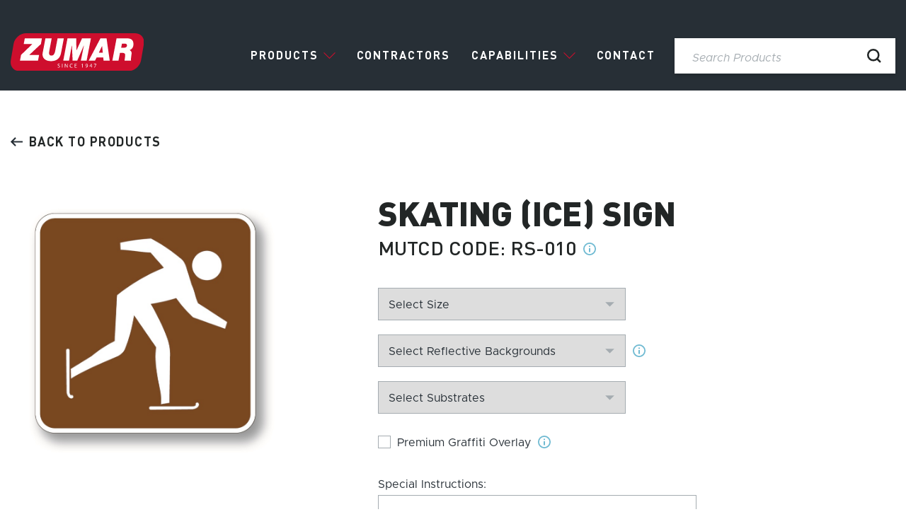

--- FILE ---
content_type: text/html; charset=UTF-8
request_url: https://www.zumar.com/products/signs/skating-ice-sign/
body_size: 10585
content:
<!DOCTYPE html>
<!--[if IE 8 ]>    <html class="ie8 ie"> <![endif]-->
<!--[if IE 9 ]>    <html class="ie9 ie"> <![endif]-->
<!--[if (gt IE 9)|!(IE)]><!--> <html class=""> <!--<![endif]-->
<head>
    <!-- Google Tag Manager -->
<script>(function(w,d,s,l,i){w[l]=w[l]||[];w[l].push({'gtm.start':
new Date().getTime(),event:'gtm.js'});var f=d.getElementsByTagName(s)[0],
j=d.createElement(s),dl=l!='dataLayer'?'&l='+l:'';j.async=true;j.src=
'https://www.googletagmanager.com/gtm.js?id='+i+dl;f.parentNode.insertBefore(j,f);
})(window,document,'script','dataLayer','GTM-TZDQ9C59');</script>
<!-- End Google Tag Manager -->    <meta http-equiv="Content-Type" content="text/html; charset=UTF-8" />
    <meta http-equiv="X-UA-Compatible" content="IE=edge">
    <meta name="viewport" content="width=device-width, initial-scale=1.0" />
    <meta name='robots' content='index, follow, max-image-preview:large, max-snippet:-1, max-video-preview:-1' />
	<style>img:is([sizes="auto" i], [sizes^="auto," i]) { contain-intrinsic-size: 3000px 1500px }</style>
	
	<!-- This site is optimized with the Yoast SEO plugin v25.0 - https://yoast.com/wordpress/plugins/seo/ -->
	<title>Skating (ice) sign - Zumar</title>
	<link rel="canonical" href="https://www.zumar.com/products/parks-and-recreation-signs/skating-ice-sign/" />
	<meta property="og:locale" content="en_US" />
	<meta property="og:type" content="article" />
	<meta property="og:title" content="Skating (ice) sign - Zumar" />
	<meta property="og:url" content="https://www.zumar.com/products/parks-and-recreation-signs/skating-ice-sign/" />
	<meta property="og:site_name" content="Zumar" />
	<meta property="article:publisher" content="https://www.facebook.com/ZumarIndustries" />
	<meta property="article:modified_time" content="2023-09-13T16:20:46+00:00" />
	<meta property="og:image" content="https://www.zumar.com/wp-content/uploads/2023/08/RS-010_ice_skating.jpg" />
	<meta property="og:image:width" content="897" />
	<meta property="og:image:height" content="876" />
	<meta property="og:image:type" content="image/jpeg" />
	<meta name="twitter:card" content="summary_large_image" />
	<script type="application/ld+json" class="yoast-schema-graph">{"@context":"https://schema.org","@graph":[{"@type":"WebPage","@id":"https://www.zumar.com/products/parks-and-recreation-signs/skating-ice-sign/","url":"https://www.zumar.com/products/parks-and-recreation-signs/skating-ice-sign/","name":"Skating (ice) sign - Zumar","isPartOf":{"@id":"https://www.zumar.com/#website"},"primaryImageOfPage":{"@id":"https://www.zumar.com/products/parks-and-recreation-signs/skating-ice-sign/#primaryimage"},"image":{"@id":"https://www.zumar.com/products/parks-and-recreation-signs/skating-ice-sign/#primaryimage"},"thumbnailUrl":"https://www.zumar.com/wp-content/uploads/2023/08/RS-010_ice_skating.jpg","datePublished":"2023-08-09T17:51:44+00:00","dateModified":"2023-09-13T16:20:46+00:00","breadcrumb":{"@id":"https://www.zumar.com/products/parks-and-recreation-signs/skating-ice-sign/#breadcrumb"},"inLanguage":"en-US","potentialAction":[{"@type":"ReadAction","target":["https://www.zumar.com/products/parks-and-recreation-signs/skating-ice-sign/"]}]},{"@type":"ImageObject","inLanguage":"en-US","@id":"https://www.zumar.com/products/parks-and-recreation-signs/skating-ice-sign/#primaryimage","url":"https://www.zumar.com/wp-content/uploads/2023/08/RS-010_ice_skating.jpg","contentUrl":"https://www.zumar.com/wp-content/uploads/2023/08/RS-010_ice_skating.jpg","width":897,"height":876},{"@type":"BreadcrumbList","@id":"https://www.zumar.com/products/parks-and-recreation-signs/skating-ice-sign/#breadcrumb","itemListElement":[{"@type":"ListItem","position":1,"name":"Products","item":"https://www.zumar.com/shop/"},{"@type":"ListItem","position":2,"name":"Skating (ice) sign"}]},{"@type":"WebSite","@id":"https://www.zumar.com/#website","url":"https://www.zumar.com/","name":"Zumar","description":"","publisher":{"@id":"https://www.zumar.com/#organization"},"potentialAction":[{"@type":"SearchAction","target":{"@type":"EntryPoint","urlTemplate":"https://www.zumar.com/?s={search_term_string}"},"query-input":{"@type":"PropertyValueSpecification","valueRequired":true,"valueName":"search_term_string"}}],"inLanguage":"en-US"},{"@type":"Organization","@id":"https://www.zumar.com/#organization","name":"Zumar","url":"https://www.zumar.com/","logo":{"@type":"ImageObject","inLanguage":"en-US","@id":"https://www.zumar.com/#/schema/logo/image/","url":"https://www.zumar.com/wp-content/uploads/2024/04/default_organization.png","contentUrl":"https://www.zumar.com/wp-content/uploads/2024/04/default_organization.png","width":696,"height":696,"caption":"Zumar"},"image":{"@id":"https://www.zumar.com/#/schema/logo/image/"},"sameAs":["https://www.facebook.com/ZumarIndustries","https://www.linkedin.com/company/zumar-industries-inc-"]}]}</script>
	<!-- / Yoast SEO plugin. -->


<link rel='dns-prefetch' href='//www.google.com' />
<link rel='stylesheet' id='bootstrap-styles-css' href='https://www.zumar.com/wp-content/themes/zumar/bootstrap.css?ver=6.7.2' media='all' />
<link rel='stylesheet' id='custom-site-styles-css' href='https://www.zumar.com/wp-content/themes/zumar/style.css?ver=250306-162620' media='all' />
<style id='classic-theme-styles-inline-css'>
/*! This file is auto-generated */
.wp-block-button__link{color:#fff;background-color:#32373c;border-radius:9999px;box-shadow:none;text-decoration:none;padding:calc(.667em + 2px) calc(1.333em + 2px);font-size:1.125em}.wp-block-file__button{background:#32373c;color:#fff;text-decoration:none}
</style>
<style id='global-styles-inline-css'>
:root{--wp--preset--aspect-ratio--square: 1;--wp--preset--aspect-ratio--4-3: 4/3;--wp--preset--aspect-ratio--3-4: 3/4;--wp--preset--aspect-ratio--3-2: 3/2;--wp--preset--aspect-ratio--2-3: 2/3;--wp--preset--aspect-ratio--16-9: 16/9;--wp--preset--aspect-ratio--9-16: 9/16;--wp--preset--color--black: #000000;--wp--preset--color--cyan-bluish-gray: #abb8c3;--wp--preset--color--white: #ffffff;--wp--preset--color--pale-pink: #f78da7;--wp--preset--color--vivid-red: #cf2e2e;--wp--preset--color--luminous-vivid-orange: #ff6900;--wp--preset--color--luminous-vivid-amber: #fcb900;--wp--preset--color--light-green-cyan: #7bdcb5;--wp--preset--color--vivid-green-cyan: #00d084;--wp--preset--color--pale-cyan-blue: #8ed1fc;--wp--preset--color--vivid-cyan-blue: #0693e3;--wp--preset--color--vivid-purple: #9b51e0;--wp--preset--gradient--vivid-cyan-blue-to-vivid-purple: linear-gradient(135deg,rgba(6,147,227,1) 0%,rgb(155,81,224) 100%);--wp--preset--gradient--light-green-cyan-to-vivid-green-cyan: linear-gradient(135deg,rgb(122,220,180) 0%,rgb(0,208,130) 100%);--wp--preset--gradient--luminous-vivid-amber-to-luminous-vivid-orange: linear-gradient(135deg,rgba(252,185,0,1) 0%,rgba(255,105,0,1) 100%);--wp--preset--gradient--luminous-vivid-orange-to-vivid-red: linear-gradient(135deg,rgba(255,105,0,1) 0%,rgb(207,46,46) 100%);--wp--preset--gradient--very-light-gray-to-cyan-bluish-gray: linear-gradient(135deg,rgb(238,238,238) 0%,rgb(169,184,195) 100%);--wp--preset--gradient--cool-to-warm-spectrum: linear-gradient(135deg,rgb(74,234,220) 0%,rgb(151,120,209) 20%,rgb(207,42,186) 40%,rgb(238,44,130) 60%,rgb(251,105,98) 80%,rgb(254,248,76) 100%);--wp--preset--gradient--blush-light-purple: linear-gradient(135deg,rgb(255,206,236) 0%,rgb(152,150,240) 100%);--wp--preset--gradient--blush-bordeaux: linear-gradient(135deg,rgb(254,205,165) 0%,rgb(254,45,45) 50%,rgb(107,0,62) 100%);--wp--preset--gradient--luminous-dusk: linear-gradient(135deg,rgb(255,203,112) 0%,rgb(199,81,192) 50%,rgb(65,88,208) 100%);--wp--preset--gradient--pale-ocean: linear-gradient(135deg,rgb(255,245,203) 0%,rgb(182,227,212) 50%,rgb(51,167,181) 100%);--wp--preset--gradient--electric-grass: linear-gradient(135deg,rgb(202,248,128) 0%,rgb(113,206,126) 100%);--wp--preset--gradient--midnight: linear-gradient(135deg,rgb(2,3,129) 0%,rgb(40,116,252) 100%);--wp--preset--font-size--small: 13px;--wp--preset--font-size--medium: 20px;--wp--preset--font-size--large: 36px;--wp--preset--font-size--x-large: 42px;--wp--preset--spacing--20: 0.44rem;--wp--preset--spacing--30: 0.67rem;--wp--preset--spacing--40: 1rem;--wp--preset--spacing--50: 1.5rem;--wp--preset--spacing--60: 2.25rem;--wp--preset--spacing--70: 3.38rem;--wp--preset--spacing--80: 5.06rem;--wp--preset--shadow--natural: 6px 6px 9px rgba(0, 0, 0, 0.2);--wp--preset--shadow--deep: 12px 12px 50px rgba(0, 0, 0, 0.4);--wp--preset--shadow--sharp: 6px 6px 0px rgba(0, 0, 0, 0.2);--wp--preset--shadow--outlined: 6px 6px 0px -3px rgba(255, 255, 255, 1), 6px 6px rgba(0, 0, 0, 1);--wp--preset--shadow--crisp: 6px 6px 0px rgba(0, 0, 0, 1);}:where(.is-layout-flex){gap: 0.5em;}:where(.is-layout-grid){gap: 0.5em;}body .is-layout-flex{display: flex;}.is-layout-flex{flex-wrap: wrap;align-items: center;}.is-layout-flex > :is(*, div){margin: 0;}body .is-layout-grid{display: grid;}.is-layout-grid > :is(*, div){margin: 0;}:where(.wp-block-columns.is-layout-flex){gap: 2em;}:where(.wp-block-columns.is-layout-grid){gap: 2em;}:where(.wp-block-post-template.is-layout-flex){gap: 1.25em;}:where(.wp-block-post-template.is-layout-grid){gap: 1.25em;}.has-black-color{color: var(--wp--preset--color--black) !important;}.has-cyan-bluish-gray-color{color: var(--wp--preset--color--cyan-bluish-gray) !important;}.has-white-color{color: var(--wp--preset--color--white) !important;}.has-pale-pink-color{color: var(--wp--preset--color--pale-pink) !important;}.has-vivid-red-color{color: var(--wp--preset--color--vivid-red) !important;}.has-luminous-vivid-orange-color{color: var(--wp--preset--color--luminous-vivid-orange) !important;}.has-luminous-vivid-amber-color{color: var(--wp--preset--color--luminous-vivid-amber) !important;}.has-light-green-cyan-color{color: var(--wp--preset--color--light-green-cyan) !important;}.has-vivid-green-cyan-color{color: var(--wp--preset--color--vivid-green-cyan) !important;}.has-pale-cyan-blue-color{color: var(--wp--preset--color--pale-cyan-blue) !important;}.has-vivid-cyan-blue-color{color: var(--wp--preset--color--vivid-cyan-blue) !important;}.has-vivid-purple-color{color: var(--wp--preset--color--vivid-purple) !important;}.has-black-background-color{background-color: var(--wp--preset--color--black) !important;}.has-cyan-bluish-gray-background-color{background-color: var(--wp--preset--color--cyan-bluish-gray) !important;}.has-white-background-color{background-color: var(--wp--preset--color--white) !important;}.has-pale-pink-background-color{background-color: var(--wp--preset--color--pale-pink) !important;}.has-vivid-red-background-color{background-color: var(--wp--preset--color--vivid-red) !important;}.has-luminous-vivid-orange-background-color{background-color: var(--wp--preset--color--luminous-vivid-orange) !important;}.has-luminous-vivid-amber-background-color{background-color: var(--wp--preset--color--luminous-vivid-amber) !important;}.has-light-green-cyan-background-color{background-color: var(--wp--preset--color--light-green-cyan) !important;}.has-vivid-green-cyan-background-color{background-color: var(--wp--preset--color--vivid-green-cyan) !important;}.has-pale-cyan-blue-background-color{background-color: var(--wp--preset--color--pale-cyan-blue) !important;}.has-vivid-cyan-blue-background-color{background-color: var(--wp--preset--color--vivid-cyan-blue) !important;}.has-vivid-purple-background-color{background-color: var(--wp--preset--color--vivid-purple) !important;}.has-black-border-color{border-color: var(--wp--preset--color--black) !important;}.has-cyan-bluish-gray-border-color{border-color: var(--wp--preset--color--cyan-bluish-gray) !important;}.has-white-border-color{border-color: var(--wp--preset--color--white) !important;}.has-pale-pink-border-color{border-color: var(--wp--preset--color--pale-pink) !important;}.has-vivid-red-border-color{border-color: var(--wp--preset--color--vivid-red) !important;}.has-luminous-vivid-orange-border-color{border-color: var(--wp--preset--color--luminous-vivid-orange) !important;}.has-luminous-vivid-amber-border-color{border-color: var(--wp--preset--color--luminous-vivid-amber) !important;}.has-light-green-cyan-border-color{border-color: var(--wp--preset--color--light-green-cyan) !important;}.has-vivid-green-cyan-border-color{border-color: var(--wp--preset--color--vivid-green-cyan) !important;}.has-pale-cyan-blue-border-color{border-color: var(--wp--preset--color--pale-cyan-blue) !important;}.has-vivid-cyan-blue-border-color{border-color: var(--wp--preset--color--vivid-cyan-blue) !important;}.has-vivid-purple-border-color{border-color: var(--wp--preset--color--vivid-purple) !important;}.has-vivid-cyan-blue-to-vivid-purple-gradient-background{background: var(--wp--preset--gradient--vivid-cyan-blue-to-vivid-purple) !important;}.has-light-green-cyan-to-vivid-green-cyan-gradient-background{background: var(--wp--preset--gradient--light-green-cyan-to-vivid-green-cyan) !important;}.has-luminous-vivid-amber-to-luminous-vivid-orange-gradient-background{background: var(--wp--preset--gradient--luminous-vivid-amber-to-luminous-vivid-orange) !important;}.has-luminous-vivid-orange-to-vivid-red-gradient-background{background: var(--wp--preset--gradient--luminous-vivid-orange-to-vivid-red) !important;}.has-very-light-gray-to-cyan-bluish-gray-gradient-background{background: var(--wp--preset--gradient--very-light-gray-to-cyan-bluish-gray) !important;}.has-cool-to-warm-spectrum-gradient-background{background: var(--wp--preset--gradient--cool-to-warm-spectrum) !important;}.has-blush-light-purple-gradient-background{background: var(--wp--preset--gradient--blush-light-purple) !important;}.has-blush-bordeaux-gradient-background{background: var(--wp--preset--gradient--blush-bordeaux) !important;}.has-luminous-dusk-gradient-background{background: var(--wp--preset--gradient--luminous-dusk) !important;}.has-pale-ocean-gradient-background{background: var(--wp--preset--gradient--pale-ocean) !important;}.has-electric-grass-gradient-background{background: var(--wp--preset--gradient--electric-grass) !important;}.has-midnight-gradient-background{background: var(--wp--preset--gradient--midnight) !important;}.has-small-font-size{font-size: var(--wp--preset--font-size--small) !important;}.has-medium-font-size{font-size: var(--wp--preset--font-size--medium) !important;}.has-large-font-size{font-size: var(--wp--preset--font-size--large) !important;}.has-x-large-font-size{font-size: var(--wp--preset--font-size--x-large) !important;}
:where(.wp-block-post-template.is-layout-flex){gap: 1.25em;}:where(.wp-block-post-template.is-layout-grid){gap: 1.25em;}
:where(.wp-block-columns.is-layout-flex){gap: 2em;}:where(.wp-block-columns.is-layout-grid){gap: 2em;}
:root :where(.wp-block-pullquote){font-size: 1.5em;line-height: 1.6;}
</style>
<link rel='stylesheet' id='brands-styles-css' href='https://www.zumar.com/wp-content/plugins/woocommerce/assets/css/brands.css?ver=9.8.4' media='all' />
<script src="https://www.zumar.com/wp-includes/js/jquery/jquery.min.js?ver=3.7.1" id="jquery-core-js"></script>
<script src="https://www.zumar.com/wp-includes/js/jquery/jquery-migrate.min.js?ver=3.4.1" id="jquery-migrate-js"></script>
<script src="https://www.zumar.com/wp-content/themes/zumar/js/vendor/slick.min.js?ver=6.7.2" id="slick-slider-script-js"></script>
<script src="https://www.zumar.com/wp-content/themes/zumar/js/products-dist.js?ver=6.7.2" id="products-script-js"></script>
	<noscript><style>.woocommerce-product-gallery{ opacity: 1 !important; }</style></noscript>
	 
    <link rel="apple-touch-icon" sizes="180x180" href="https://www.zumar.com/wp-content/themes/zumar/img/favicons/apple-touch-icon.png">
    <link rel="icon" type="image/png" sizes="192x192"  href="https://www.zumar.com/wp-content/themes/zumar/img/favicons/android-chrome-192x192.png">
    <link rel="icon" type="image/png" sizes="32x32" href="https://www.zumar.com/wp-content/themes/zumar/img/favicons/favicon-32x32.png">
    <link rel="icon" type="image/png" sizes="16x16" href="https://www.zumar.com/wp-content/themes/zumar/img/favicons/favicon-16x16.png">
    <link rel="manifest" href="https://www.zumar.com/wp-content/themes/zumar/img/favicons/site.webmanifest">
    <link rel="mask-icon" href="https://www.zumar.com/wp-content/themes/zumar/img/favicons/safari-pinned-tab.svg" color="#ce0e2d">
    <meta name="msapplication-TileImage" content="https://www.zumar.com/wp-content/themes/zumar/img/favicons/mstile-150x150.png">
    <meta name="msapplication-TileColor" content="#ce0e2d">
    <meta name="theme-color" content="#ce0e2d">
</head>
<body class="product-template-default single single-product postid-491 theme-zumar woocommerce woocommerce-page woocommerce-no-js skating-ice-sign">
    <!-- Google Tag Manager (noscript) -->
<noscript><iframe src="https://www.googletagmanager.com/ns.html?id=GTM-TZDQ9C59"
height="0" width="0" style="display:none;visibility:hidden"></iframe></noscript>
<!-- End Google Tag Manager (noscript) -->    <a class="skip-link screen-reader-text" href="#main">Skip to content</a>
    <header>
        <div id="main-header">
            <div id="mobile-bg"></div>
            <div id="top-header">
                <div class="container-fluid wide d-flex justify-content-end">
                    <!-- <a href="/my-account/" class="profile">
                        <svg xmlns="http://www.w3.org/2000/svg" width="20" height="20" viewBox="0 0 20 20"> <g transform="translate(-1497.888 -3.888)"> <g transform="translate(1503.082 9.234)"> <path d="M15.612,27.449V24.9a2.4,2.4,0,0,0-2.4-2.4H8.4A2.4,2.4,0,0,0,6,24.9v2.546" transform="translate(-6 -15.291)" fill="none" stroke="#fff" stroke-linecap="round" stroke-linejoin="round" stroke-width="2"/> <path d="M16.806,6.9a2.4,2.4,0,1,1-2.4-2.4A2.4,2.4,0,0,1,16.806,6.9Z" transform="translate(-9.597 -4.5)" fill="none" stroke="#fff" stroke-linecap="round" stroke-linejoin="round" stroke-width="2"/> </g> <g transform="translate(1497.888 3.888)" fill="none" stroke="#fff" stroke-width="2"> <circle cx="10" cy="10" r="10" stroke="none"/> <circle cx="10" cy="10" r="9" fill="none"/> </g> </g> </svg>
                    </a> -->
                                        <a class="quote-button " href="/quote/" title="Submit quote">Submit Quote (<span>0</span>)</a>
                    <a class="cart-button " href="https://www.zumar.com/cart/" title="View your shopping cart">Purchase (<span>0</span>)</a>
                </div>
            </div>
            <div id="bottom-header">
                <div class="container-fluid wide">
                    <div class="row align-items-center">
                        <div id="site-logo" class="col-auto order-1">
                            <a href="/"><img src="https://www.zumar.com/wp-content/uploads/2023/08/zumar_logo.svg" class="attachment-full size-full" alt="Zumar Industries Inc." decoding="async" /></a>
                        </div>
                        <div id="site-navigation-container" class="col-1 col-xl-auto order-2">
                            <nav id="site-navigation" class="text-end">
                                <ul id="menu-main-menu" class="menu"><li class=" products-menu menu-item menu-item-type-post_type menu-item-object-page menu-item-has-children menu-item-100 no-link"><a href="#">Products</a><ul class="sub-menu products-mega-menu"><div class="row"><p class="mb-0 p-0"><a class="all-products-link" href="https://www.zumar.com/products/">See All Products</a></p>		  		<div class="product-menu-item col-auto">
		  			<a href="https://www.zumar.com/products/state-of-california-mash-approved-sign-post/">
		  				<div>
		  					<img width="700" height="657" src="https://www.zumar.com/wp-content/uploads/2025/07/COVER-IMAGE-CA_MASH-APPROVED-SQR-LOC-07-700x657.png" class="attachment-medium size-medium" alt="CA MASH TL-3 APPROVED POST" decoding="async" fetchpriority="high" srcset="https://www.zumar.com/wp-content/uploads/2025/07/COVER-IMAGE-CA_MASH-APPROVED-SQR-LOC-07-700x657.png 700w, https://www.zumar.com/wp-content/uploads/2025/07/COVER-IMAGE-CA_MASH-APPROVED-SQR-LOC-07-1024x961.png 1024w, https://www.zumar.com/wp-content/uploads/2025/07/COVER-IMAGE-CA_MASH-APPROVED-SQR-LOC-07-768x720.png 768w, https://www.zumar.com/wp-content/uploads/2025/07/COVER-IMAGE-CA_MASH-APPROVED-SQR-LOC-07-600x563.png 600w, https://www.zumar.com/wp-content/uploads/2025/07/COVER-IMAGE-CA_MASH-APPROVED-SQR-LOC-07.png 1502w" sizes="(max-width: 700px) 100vw, 700px" />		  				</div>
		  				<span>State of California MASH Approved Sign Post</span>
		  			</a>
				</div>		  		<div class="product-menu-item col-auto">
		  			<a href="https://www.zumar.com/products/state-of-washington-mash-approved-sign-post/">
		  				<div>
		  					<img width="700" height="657" src="https://www.zumar.com/wp-content/uploads/2025/05/COVER-IMAGE-07-07-700x657.png" class="attachment-medium size-medium" alt="State of Washington MASH Approved Sign Post" decoding="async" srcset="https://www.zumar.com/wp-content/uploads/2025/05/COVER-IMAGE-07-07-700x657.png 700w, https://www.zumar.com/wp-content/uploads/2025/05/COVER-IMAGE-07-07-1024x961.png 1024w, https://www.zumar.com/wp-content/uploads/2025/05/COVER-IMAGE-07-07-768x720.png 768w, https://www.zumar.com/wp-content/uploads/2025/05/COVER-IMAGE-07-07-600x563.png 600w, https://www.zumar.com/wp-content/uploads/2025/05/COVER-IMAGE-07-07.png 1502w" sizes="(max-width: 700px) 100vw, 700px" />		  				</div>
		  				<span>State of Washington MASH Approved Sign Post</span>
		  			</a>
				</div>		  		<div class="product-menu-item col-auto">
		  			<a href="https://www.zumar.com/products/k71-k825-starcurb-nbl-defender-k72/">
		  				<div>
		  					<img width="693" height="565" src="https://www.zumar.com/wp-content/uploads/2023/08/k71-bollard-biker.png" class="attachment-medium size-medium" alt="K71 Bike Bollard" decoding="async" srcset="https://www.zumar.com/wp-content/uploads/2023/08/k71-bollard-biker.png 693w, https://www.zumar.com/wp-content/uploads/2023/08/k71-bollard-biker-600x489.png 600w" sizes="(max-width: 693px) 100vw, 693px" />		  				</div>
		  				<span>K71/K825-Starcurb/NBL Defender/K72</span>
		  			</a>
				</div>		  		<div class="product-menu-item col-auto">
		  			<a href="https://www.zumar.com/products/trafficalm/">
		  				<div>
		  					<img width="651" height="600" src="https://www.zumar.com/wp-content/uploads/2024/03/traffic-calm-category.jpg" class="attachment-medium size-medium" alt="Traffic Calm" decoding="async" srcset="https://www.zumar.com/wp-content/uploads/2024/03/traffic-calm-category.jpg 651w, https://www.zumar.com/wp-content/uploads/2024/03/traffic-calm-category-600x553.jpg 600w" sizes="(max-width: 651px) 100vw, 651px" />		  				</div>
		  				<span>TraffiCalm</span>
		  			</a>
				</div>		  		<div class="product-menu-item col-auto">
		  			<a href="https://www.zumar.com/products/lds-panels/">
		  				<div>
		  					<img width="600" height="535" src="https://www.zumar.com/wp-content/uploads/2024/02/LDS-panel.png" class="attachment-medium size-medium" alt="LDS Panel" decoding="async" />		  				</div>
		  				<span>LDS Panels</span>
		  			</a>
				</div>		  		<div class="product-menu-item col-auto">
		  			<a href="https://www.zumar.com/products/traffix-sleds/">
		  				<div>
		  					<img width="592" height="269" src="https://www.zumar.com/wp-content/uploads/2023/08/traffix-sled_TL-1-e1703696216828.jpg" class="attachment-medium size-medium" alt="Traffix Sled TL-1" decoding="async" />		  				</div>
		  				<span>Traffix Sleds</span>
		  			</a>
				</div>		  		<div class="product-menu-item col-auto">
		  			<a href="https://www.zumar.com/products/sign-blanks/">
		  				<div>
		  					<img width="625" height="625" src="https://www.zumar.com/wp-content/uploads/2024/02/Blanks-with-holes.jpg" class="attachment-medium size-medium" alt="Blanks with holes" decoding="async" srcset="https://www.zumar.com/wp-content/uploads/2024/02/Blanks-with-holes.jpg 625w, https://www.zumar.com/wp-content/uploads/2024/02/Blanks-with-holes-300x300.jpg 300w, https://www.zumar.com/wp-content/uploads/2024/02/Blanks-with-holes-600x600.jpg 600w, https://www.zumar.com/wp-content/uploads/2024/02/Blanks-with-holes-100x100.jpg 100w" sizes="(max-width: 625px) 100vw, 625px" />		  				</div>
		  				<span>Sign Blanks</span>
		  			</a>
				</div>		  		<div class="product-menu-item col-auto">
		  			<a href="https://www.zumar.com/products/hardware/">
		  				<div>
		  					<img width="165" height="227" src="https://www.zumar.com/wp-content/uploads/2023/08/panel_bolt.jpg" class="attachment-medium size-medium" alt="" decoding="async" />		  				</div>
		  				<span>Hardware</span>
		  			</a>
				</div>		  		<div class="product-menu-item col-auto">
		  			<a href="https://www.zumar.com/products/band-it/">
		  				<div>
		  					<img width="600" height="379" src="https://www.zumar.com/wp-content/uploads/2023/08/band-it_band.jpg" class="attachment-medium size-medium" alt="" decoding="async" />		  				</div>
		  				<span>Band-It</span>
		  			</a>
				</div>		  		<div class="product-menu-item col-auto">
		  			<a href="https://www.zumar.com/products/stencils/">
		  				<div>
		  					<img width="177" height="140" src="https://www.zumar.com/wp-content/uploads/2023/08/Bike_Trail_Symbol_S-42B.jpg" class="attachment-medium size-medium" alt="" decoding="async" />		  				</div>
		  				<span>Stencils</span>
		  			</a>
				</div>		  		<div class="product-menu-item col-auto">
		  			<a href="https://www.zumar.com/products/signs/">
		  				<div>
		  					<img width="300" height="300" src="https://www.zumar.com/wp-content/uploads/2023/08/R1-1_stop_sign.jpg" class="attachment-medium size-medium" alt="Stop sign" decoding="async" srcset="https://www.zumar.com/wp-content/uploads/2023/08/R1-1_stop_sign.jpg 300w, https://www.zumar.com/wp-content/uploads/2023/08/R1-1_stop_sign-100x100.jpg 100w" sizes="(max-width: 300px) 100vw, 300px" />		  				</div>
		  				<span>Signs</span>
		  			</a>
				</div>		  		<div class="product-menu-item col-auto">
		  			<a href="https://www.zumar.com/products/sign-posts/">
		  				<div>
		  					<img width="567" height="418" src="https://www.zumar.com/wp-content/uploads/2023/08/perforated_square_post.jpg" class="attachment-medium size-medium" alt="perforated_square_post" decoding="async" />		  				</div>
		  				<span>Sign Posts</span>
		  			</a>
				</div>		  		<div class="product-menu-item col-auto">
		  			<a href="https://www.zumar.com/products/street-name-hardware/">
		  				<div>
		  					<img width="334" height="158" src="https://www.zumar.com/wp-content/uploads/2023/08/2_INCH_UNIVERSAL_EXTRUDED_FLAT.jpg" class="attachment-medium size-medium" alt="Street name sign bracket" decoding="async" />		  				</div>
		  				<span>Street name hardware</span>
		  			</a>
				</div>		  		<div class="product-menu-item col-auto">
		  			<a href="https://www.zumar.com/products/vis-z-shield/">
		  				<div>
		  					<img width="172" height="262" src="https://www.zumar.com/wp-content/uploads/2023/10/viz-shield.jpg" class="attachment-medium size-medium" alt="" decoding="async" />		  				</div>
		  				<span>Vis-Z-Shield</span>
		  			</a>
				</div>		  		<div class="product-menu-item col-auto">
		  			<a href="https://www.zumar.com/products/preformed-thermoplastic/">
		  				<div>
		  					<img width="700" height="672" src="https://www.zumar.com/wp-content/uploads/2024/02/preformed-thermoplastics-700x672.jpg" class="attachment-medium size-medium" alt="Preformed thermoplastics" decoding="async" srcset="https://www.zumar.com/wp-content/uploads/2024/02/preformed-thermoplastics-700x672.jpg 700w, https://www.zumar.com/wp-content/uploads/2024/02/preformed-thermoplastics-600x576.jpg 600w, https://www.zumar.com/wp-content/uploads/2024/02/preformed-thermoplastics.jpg 747w" sizes="(max-width: 700px) 100vw, 700px" />		  				</div>
		  				<span>Preformed Thermoplastic</span>
		  			</a>
				</div>		  		<div class="product-menu-item col-auto">
		  			<a href="https://www.zumar.com/products/delineators-channelizers/">
		  				<div>
		  					<img width="142" height="243" src="https://www.zumar.com/wp-content/uploads/2023/08/delineators.jpeg" class="attachment-medium size-medium" alt="Delineators" decoding="async" />		  				</div>
		  				<span>Delineators and Channelizers</span>
		  			</a>
				</div></div></ul></li><li class=" menu-item menu-item-type-post_type menu-item-object-page menu-item-97"><a href="https://www.zumar.com/contractors-corner/">Contractors</a></li><li class=" mobile-no-link menu-item menu-item-type-post_type menu-item-object-page menu-item-has-children menu-item-93"><a href="https://www.zumar.com/capabilities/">Capabilities</a><ul class="sub-menu"><li class=" desktop-hidden menu-item menu-item-type-post_type menu-item-object-page menu-item-7110"><a href="https://www.zumar.com/capabilities/">See All Capabilities</a></li><li class=" menu-item menu-item-type-post_type menu-item-object-page menu-item-7089"><a href="https://www.zumar.com/capabilities/custom-routing/">Custom routing</a></li><li class=" menu-item menu-item-type-post_type menu-item-object-page menu-item-7088"><a href="https://www.zumar.com/capabilities/custom-welding-fabrication/">Custom welding &#038; fabrication</a></li><li class=" menu-item menu-item-type-post_type menu-item-object-page menu-item-7085"><a href="https://www.zumar.com/capabilities/custom-signs/">Custom Signs</a></li><li class=" menu-item menu-item-type-post_type menu-item-object-page menu-item-7087"><a href="https://www.zumar.com/capabilities/digital-screen-printing/">Digital &#038; screen printing</a></li><li class=" menu-item menu-item-type-post_type menu-item-object-page menu-item-7086"><a href="https://www.zumar.com/capabilities/painting/">Painting</a></li></ul></li><li class=" menu-item menu-item-type-post_type menu-item-object-page menu-item-96"><a href="https://www.zumar.com/contact/">Contact</a></li></ul>                            </nav>
                        </div>
                        <div id="mobile-menu-button" class="col-5 col-md-1 text-end order-2 order-md-3 order-xl-2">
                            <div id="menu-icon">
                                <span></span>
                            </div>
                        </div>
                        <div id="search-container" class="col-auto order-3 order-md-2 order-xl-3">
                            <div class="search-input">
                                <form action="/" method="get">
                                    <input type="text" name="s" class="autocomplete-search" id="header-search" placeholder="Search Products" />
                                    <input type="submit" value="Search" class="search-button" />
                                    <svg xmlns="http://www.w3.org/2000/svg" width="23.68" height="23.68" viewBox="0 0 23.68 23.68"> <g transform="translate(1.5 1.5)"> <path d="M22.33,13.415A8.915,8.915,0,1,1,13.415,4.5,8.915,8.915,0,0,1,22.33,13.415Z" transform="translate(-4.5 -4.5)" fill="none" stroke="#222626" stroke-linecap="round" stroke-linejoin="round" stroke-width="3"/> <path d="M29.822,29.822l-4.847-4.847" transform="translate(-9.764 -9.764)" fill="none" stroke="#222626" stroke-linecap="round" stroke-linejoin="round" stroke-width="3"/> </g> </svg>
                                </form>
                                <div class="search-list"></div>
                            </div>
                        </div>
                    </div>
                </div>
            </div>
        </div>
    </header>
    <main id="main" class="main">
 

<section id="product-details">
    <div class="container-fluid wide">
        <div class="back-link"><a href="/products/"><svg xmlns="http://www.w3.org/2000/svg" width="16.837" height="12.428" viewBox="0 0 16.837 12.428"> <path id="Union_2" data-name="Union 2" d="M9.162,10.968l3.747-3.754H0v-2H12.908L9.162,1.46,10.624,0l6.213,6.215-6.213,6.214Z" transform="translate(16.837 12.428) rotate(180)" fill="#272f36"/> </svg>Back to products</a></div>
        <div class="row product class="product type-product post-491 status-publish first instock product_cat-parks-and-recreation-signs product_cat-signs has-post-thumbnail shipping-taxable product-type-simple"">
            <div class="col-md-5 col-xl-4 mb-5 mb-md-0 product-images">
                <div class="featured-image text-center">
                    <img width="897" height="876" src="https://www.zumar.com/wp-content/uploads/2023/08/RS-010_ice_skating.jpg" class="attachment-full size-full" alt="" decoding="async" srcset="https://www.zumar.com/wp-content/uploads/2023/08/RS-010_ice_skating.jpg 897w, https://www.zumar.com/wp-content/uploads/2023/08/RS-010_ice_skating-700x684.jpg 700w, https://www.zumar.com/wp-content/uploads/2023/08/RS-010_ice_skating-768x750.jpg 768w, https://www.zumar.com/wp-content/uploads/2023/08/RS-010_ice_skating-600x586.jpg 600w" sizes="(max-width: 897px) 100vw, 897px" />                </div>
                            </div>
            <div class="col-md-7 col-xl-6 col-xxl-5 offset-xl-1 ps-md-4 ps-xl-0 product-details" data-product-id="491">
                <h1>Skating (ice) sign</h1>
                                    <div class="mutcd-code">
                        <p class="h4">Mutcd Code: RS-010</p>
                        <a id="mutcd-code-info" class="hover-tip">
                            <svg xmlns="http://www.w3.org/2000/svg" width="18" height="18" viewBox="0 0 18 18"> <g transform="translate(-3.375 -3.375)"> <path id="Path_5859" data-name="Path 5859" d="M12.375,5.192A7.18,7.18,0,1,1,7.3,7.3a7.153,7.153,0,0,1,5.08-2.1m0-1.817a9,9,0,1,0,9,9,9,9,0,0,0-9-9Z" fill="#6fbad2"/> <path id="Path_5860" data-name="Path 5860" d="M18.341,19.688H16.523V14.279h1.817Zm0-7.183H16.523V10.688h1.817Z" transform="translate(-5.057 -2.813)" fill="#6fbad2"/> </g> </svg>
                            <span class="info-container">
                                The Manual on Uniform Traffic Control Devices (MUTCD) is a document issued by the Federal Highway Administration (FHWA) of the United States Department of Transportation (USDOT) to specify the standards by which traffic signs, road surface markings, and signals are designed, installed, and used.                            </span>
                        </a>
                    </div>
                                 
                                <div class="product-options">
                                            <div class="product-option">
                            <div class="input-container">
                                <select name="product-size" id="product-size" required>
                                    <option value="" selected="" disabled="" hidden=""></option>
                                                                            <option value="12x12">12" x 12"</option>
                                                                            <option value="18x18">18" x 18"</option>
                                                                            <option value="24x24">24" x 24"</option>
                                                                    </select>
                                <label for="product-size">Select Size</label>
                            </div>
                        </div>
                                                                    <div class="product-option">
                                <div class="input-container">
                                    <select name="reflective-backgrounds" id="reflective-backgrounds" required>
                                        <option value="" selected="" disabled="" hidden=""></option>
                                                                                    <option value="astm-type-i">ASTM Type I</option>
                                                                                    <option value="astm-type-ii">ASTM Type II</option>
                                                                                    <option value="astm-type-iii">ASTM Type III</option>
                                                                                    <option value="astm-type-iv">ASTM Type IV</option>
                                                                                    <option value="astm-type-ix">ASTM Type IX</option>
                                                                                    <option value="astm-type-xi">ASTM Type XI</option>
                                                                            </select>
                                    <label for="reflective-backgrounds">Select Reflective Backgrounds</label>
                                </div>
                                                                    <a id="reflective-background-info" class="hover-tip">
                                        <svg xmlns="http://www.w3.org/2000/svg" width="18" height="18" viewBox="0 0 18 18"> <g transform="translate(-3.375 -3.375)"> <path id="Path_5859" data-name="Path 5859" d="M12.375,5.192A7.18,7.18,0,1,1,7.3,7.3a7.153,7.153,0,0,1,5.08-2.1m0-1.817a9,9,0,1,0,9,9,9,9,0,0,0-9-9Z" fill="#6fbad2"/> <path id="Path_5860" data-name="Path 5860" d="M18.341,19.688H16.523V14.279h1.817Zm0-7.183H16.523V10.688h1.817Z" transform="translate(-5.057 -2.813)" fill="#6fbad2"/> </g> </svg>
                                        <span class="info-container">
                                            Zumar offers reflective sheeting backgrounds provided by 3M, Avery Dennison, and Nippon Carbide.                                        </span>
                                    </a>
                                                            </div>
                                                <div class="product-option">
                                <div class="input-container">
                                    <select name="substrates" id="substrates" required>
                                        <option value="" selected="" disabled="" hidden=""></option>
                                                                                    <option value=".040-gauge-aluminum">.040 gauge aluminum</option>
                                                                                    <option value=".063-gauge-aluminum">.063 gauge aluminum</option>
                                                                                    <option value=".080-gauge-aluminum">.080 gauge aluminum</option>
                                                                                    <option value=".100-gauge-aluminum">.100 gauge aluminum</option>
                                                                                    <option value=".125-gauge-aluminum">.125 gauge aluminum</option>
                                                                            </select>
                                    <label for="substrates">Select Substrates</label>
                                </div>
                                                            </div>
                                                                <div class="graffiti-overlay-options">
                            <div class="checkbox-input">
                                <input type="checkbox" name="graffiti-overlay" id="graffiti-overlay">
                                <label for="graffiti-overlay">Premium Graffiti Overlay</label>
                            </div>
                            <a id="grafiti-overlay-info" class="hover-tip">
                                <svg xmlns="http://www.w3.org/2000/svg" width="18" height="18" viewBox="0 0 18 18"> <g transform="translate(-3.375 -3.375)"> <path id="Path_5859" data-name="Path 5859" d="M12.375,5.192A7.18,7.18,0,1,1,7.3,7.3a7.153,7.153,0,0,1,5.08-2.1m0-1.817a9,9,0,1,0,9,9,9,9,0,0,0-9-9Z" fill="#6fbad2"/> <path id="Path_5860" data-name="Path 5860" d="M18.341,19.688H16.523V14.279h1.817Zm0-7.183H16.523V10.688h1.817Z" transform="translate(-5.057 -2.813)" fill="#6fbad2"/> </g> </svg>
                                <span class="info-container">
                                    This premium quality, clear overlay film protects signs against damage caused by spray paint, markers, and more. Simply use a mild solvent to clean the damaged area.                                </span>
                            </a>
                        </div>
                                    </div>
                                <div class="textarea-container">
                    <label for="additional-details">Special Instructions:</label>
                    <textarea id="additional-details" name="additional-details"></textarea>
                </div>
                <div class="add-quote-container">
                    <label class="visually-hidden" for="product-amount">Product Amount</label>
                    <input class="product-amount" type="number" step="1" value="1">
                    <a class="button red add-to-quote disabled">Add to Quote</a>

                </div>
                <div class="add-cart-container" style="display:none">
                    <input class="product-amount" type="number" step="1" value="1">
                    <a class="button hollow blue add-to-cart">Add to Cart</a>
                </div>
            </div>
        </div>
    </div>
</section>

<section id="related-products">
    <div class="container-fluid wide">
        <h2 class="h4">Frequently Bought Together</h2>
        <div class="row">
                            <div class="col-sm-6 col-md-3 related-product">
                    <a href="https://www.zumar.com/products/sign-posts/perforated-square-steel-sign-post">
                        <div class="image-container">
                            <img width="404" height="391" src="https://www.zumar.com/wp-content/uploads/2023/08/TH-SQ-Slipbase-System-Inser.png" class="attachment-medium size-medium" alt="Sign post" decoding="async" />                        </div>
                        <p class="text-center h6">Perforated square steel sign post</p>
                                            </a>
                </div>
                            <div class="col-sm-6 col-md-3 related-product">
                    <a href="https://www.zumar.com/products/vis-z-shield/vis-z-shield">
                        <div class="image-container">
                            <img width="402" height="397" src="https://www.zumar.com/wp-content/uploads/2023/08/Vis-Z-shield-before-after.jpg" class="attachment-medium size-medium" alt="Vis-Z-shield before and after" decoding="async" srcset="https://www.zumar.com/wp-content/uploads/2023/08/Vis-Z-shield-before-after.jpg 402w, https://www.zumar.com/wp-content/uploads/2023/08/Vis-Z-shield-before-after-100x100.jpg 100w" sizes="(max-width: 402px) 100vw, 402px" />                        </div>
                        <p class="text-center h6">Vis-Z-Shield®</p>
                                            </a>
                </div>
                            <div class="col-sm-6 col-md-3 related-product">
                    <a href="">
                        <div class="image-container">
                            <img width="225" height="285" src="https://www.zumar.com/wp-content/uploads/2024/02/zumar_default_image.png" class="attachment-medium size-medium" alt="" decoding="async" />                        </div>
                        <p class="text-center h6"></p>
                                            </a>
                </div>
                            <div class="col-sm-6 col-md-3 related-product">
                    <a href="">
                        <div class="image-container">
                            <img width="225" height="285" src="https://www.zumar.com/wp-content/uploads/2024/02/zumar_default_image.png" class="attachment-medium size-medium" alt="" decoding="async" />                        </div>
                        <p class="text-center h6"></p>
                                            </a>
                </div>
                    </div>
    </div>
</section>

</main>
<footer class="footer">
	<div class="footer-top">
		<div class="container-fluid wide">
			<div class="row">
				<div id="footer-main-menu" class="col-sm-4 col-md-3 col-xl-2 mb-5 mb-md-0">
					<h3>Main Menu</h3>
												<div class="link-item">
																<a href="https://zumar.com/">Home</a>
							</div>
												<div class="link-item">
																<a href="https://zumar.com/products/">Products</a>
							</div>
												<div class="link-item">
																<a href="https://zumar.com/capabilities/">Capabilities</a>
							</div>
												<div class="link-item">
																<a href="https://zumar.com/about/">About</a>
							</div>
												<div class="link-item">
																<a href="https://zumar.com/quote/">Quote Request</a>
							</div>
												<div class="link-item">
																<a href="https://zumar.com/contact/">Contact</a>
							</div>
									</div>
				<div id="footer-resources-menu" class="col-sm-4 col-md-3 col-xl-2 mb-5 mb-sm-0">
					<h3>Resources</h3>
												<div class="link-item">
																<a href="https://zumar.com/blog/">Blog</a>
							</div>
												<div class="link-item">
																<a href="https://zumar.com/resources/">Resources</a>
							</div>
									</div>
				<div id="footer-categories-menu" class="col-sm-8 col-md-6 col-xl-4 mb-5 mb-md-0">
					<h3>Product Categories</h3>
												<div class="link-item">
																<a href="https://zumar.com/products/k71-k72-k825-starcurb/">K71/K72/K825 Starcurb</a>
							</div>
												<div class="link-item">
																<a href="https://zumar.com/products/trafficalm">TraffiCalm</a>
							</div>
												<div class="link-item">
																<a href="https://zumar.com/products/traffix-sleds">Traffix Sleds</a>
							</div>
												<div class="link-item">
																<a href="https://zumar.com/products/sign-blanks/">Sign Blanks</a>
							</div>
												<div class="link-item">
																<a href="https://zumar.com/products/band-it/">Band-It</a>
							</div>
												<div class="link-item">
																<a href="https://zumar.com/products/sign-posts">Sign Posts</a>
							</div>
												<div class="link-item">
																<a href="https://zumar.com/products/vis-z-shield/">Vis-Z-Shield</a>
							</div>
												<div class="link-item">
																<a href="https://zumar.com/products/street-name-hardware">Street name hardware</a>
							</div>
												<div class="link-item">
																<a href="https://zumar.com/products/lds-panels">LDS Panels</a>
							</div>
												<div class="link-item">
																<a href="https://zumar.com/products/signs">Signs</a>
							</div>
												<div class="link-item">
																<a href="https://zumar.com/products/sign-making-components">Sign-making components</a>
							</div>
												<div class="link-item">
																<a href="https://zumar.com/products/preformed-thermoplastic/">Preformed Thermoplastic</a>
							</div>
									</div>
				<div id="footer-contact" class="col-md-4 col-xl-3">
					<h3>Contact</h3>
					<div class="phone">
																			<p>Arizona: <a href="tel:623-931-7446">623-931-7446</a></p>
																				<p>California: <a href="tel:800-654-7446">800-654-7446</a></p>
																				<p>Washington: <a href="tel:800-426-7967">800-426-7967</a></p>
											</div>
										<a class="email" href="https://zumar.com/contact/">Send Us an Email</a>
					<div class="social-links">
																				<a href="https://www.facebook.com/ZumarIndustries" title="Facebook" target="_blank">
								<img src="https://www.zumar.com/wp-content/uploads/2023/08/facebook-icon-red.svg" class="attachment-full size-full" alt="Facebook Icon" decoding="async" loading="lazy" />							</a>
																				<a href="https://www.linkedin.com/company/zumar-industries-inc-" title="LinkedIn" target="_blank">
								<img src="https://www.zumar.com/wp-content/uploads/2023/08/linkedin-icon-red.svg" class="attachment-full size-full" alt="LinkedIn" decoding="async" loading="lazy" />							</a>
											</div>
				</div>
			</div>
		</div>
	</div>
	<div class="footer-bottom">
		<div class="container-fluid wide">
			<div class="row align-items-center">
				<div class="col-md-7 mb-4 mb-md-0">
					<p>©2026 Zumar Industries, Inc. All Rights Reserved. <a target="_blank" href="https://widelyinteractive.com">Website by Widely Interactive.</a></p>
				</div>
				<div class="col-md-5 text-start text-md-end">
					<img class="certified-logo" src="https://www.zumar.com/wp-content/themes/zumar/img/3m-certified-sign-fabricator.png" alt="3M Certified Sign Fabricator">
										<a href="https://zumar.com/privacy-policy/">Privacy Policy</a>
				</div>
			</div>
		</div>
	</div>
</footer>
<div id="quote-modal" data-tire-id="">
    <a class="close">
        <svg xmlns="http://www.w3.org/2000/svg" width="21" height="21" viewBox="0 0 21 21"> <path d="M28.5,9.615,26.385,7.5,18,15.885,9.615,7.5,7.5,9.615,15.885,18,7.5,26.385,9.615,28.5,18,20.115,26.385,28.5,28.5,26.385,20.115,18Z" transform="translate(-7.5 -7.5)"/> </svg>
    </a>
    <h3>Product Added</h3>
    <p><a href="/quote/">Go to Quote Request Form</a></p>
    <p><a class="close-link" href="#">Continue Product Search</a></p>
</div>
<div id="modal-bg"></div>
	<script>
		(function () {
			var c = document.body.className;
			c = c.replace(/woocommerce-no-js/, 'woocommerce-js');
			document.body.className = c;
		})();
	</script>
	<link rel='stylesheet' id='wc-blocks-style-css' href='https://www.zumar.com/wp-content/plugins/woocommerce/assets/client/blocks/wc-blocks.css?ver=wc-9.8.4' media='all' />
<script src="https://www.zumar.com/wp-includes/js/jquery/ui/core.min.js?ver=1.13.3" id="jquery-ui-core-js"></script>
<script src="https://www.zumar.com/wp-includes/js/jquery/ui/menu.min.js?ver=1.13.3" id="jquery-ui-menu-js"></script>
<script src="https://www.zumar.com/wp-includes/js/dist/dom-ready.min.js?ver=f77871ff7694fffea381" id="wp-dom-ready-js"></script>
<script src="https://www.zumar.com/wp-includes/js/dist/hooks.min.js?ver=4d63a3d491d11ffd8ac6" id="wp-hooks-js"></script>
<script src="https://www.zumar.com/wp-includes/js/dist/i18n.min.js?ver=5e580eb46a90c2b997e6" id="wp-i18n-js"></script>
<script id="wp-i18n-js-after">
wp.i18n.setLocaleData( { 'text direction\u0004ltr': [ 'ltr' ] } );
</script>
<script src="https://www.zumar.com/wp-includes/js/dist/a11y.min.js?ver=3156534cc54473497e14" id="wp-a11y-js"></script>
<script src="https://www.zumar.com/wp-includes/js/jquery/ui/autocomplete.min.js?ver=1.13.3" id="jquery-ui-autocomplete-js"></script>
<script id="custom-site-script-js-extra">
var siteData = {"adminAjax":"https:\/\/www.zumar.com\/wp-admin\/admin-ajax.php","siteURL":"https:\/\/www.zumar.com"};
</script>
<script src="https://www.zumar.com/wp-content/themes/zumar/js/main-dist.js?ver=240430-192022" id="custom-site-script-js"></script>
<script src="https://www.zumar.com/wp-content/plugins/woocommerce/assets/js/sourcebuster/sourcebuster.min.js?ver=9.8.4" id="sourcebuster-js-js"></script>
<script id="wc-order-attribution-js-extra">
var wc_order_attribution = {"params":{"lifetime":1.0e-5,"session":30,"base64":false,"ajaxurl":"https:\/\/www.zumar.com\/wp-admin\/admin-ajax.php","prefix":"wc_order_attribution_","allowTracking":true},"fields":{"source_type":"current.typ","referrer":"current_add.rf","utm_campaign":"current.cmp","utm_source":"current.src","utm_medium":"current.mdm","utm_content":"current.cnt","utm_id":"current.id","utm_term":"current.trm","utm_source_platform":"current.plt","utm_creative_format":"current.fmt","utm_marketing_tactic":"current.tct","session_entry":"current_add.ep","session_start_time":"current_add.fd","session_pages":"session.pgs","session_count":"udata.vst","user_agent":"udata.uag"}};
</script>
<script src="https://www.zumar.com/wp-content/plugins/woocommerce/assets/js/frontend/order-attribution.min.js?ver=9.8.4" id="wc-order-attribution-js"></script>
<script id="gforms_recaptcha_recaptcha-js-extra">
var gforms_recaptcha_recaptcha_strings = {"site_key":"6Lc-6B8oAAAAABIyK0o1vGSocGqybFXxUMtkSFPM","ajaxurl":"https:\/\/www.zumar.com\/wp-admin\/admin-ajax.php","nonce":"375d62fe6b"};
</script>
<script src="https://www.google.com/recaptcha/api.js?render=6Lc-6B8oAAAAABIyK0o1vGSocGqybFXxUMtkSFPM&amp;ver=1.6.0" id="gforms_recaptcha_recaptcha-js"></script>
<script id="gforms_recaptcha_recaptcha-js-after">
(function($){grecaptcha.ready(function(){$('.grecaptcha-badge').css('visibility','hidden');});})(jQuery);
</script>
</body>
</html>

--- FILE ---
content_type: text/html; charset=utf-8
request_url: https://www.google.com/recaptcha/api2/anchor?ar=1&k=6Lc-6B8oAAAAABIyK0o1vGSocGqybFXxUMtkSFPM&co=aHR0cHM6Ly93d3cuenVtYXIuY29tOjQ0Mw..&hl=en&v=PoyoqOPhxBO7pBk68S4YbpHZ&size=invisible&anchor-ms=20000&execute-ms=30000&cb=x1c1wqncfder
body_size: 48808
content:
<!DOCTYPE HTML><html dir="ltr" lang="en"><head><meta http-equiv="Content-Type" content="text/html; charset=UTF-8">
<meta http-equiv="X-UA-Compatible" content="IE=edge">
<title>reCAPTCHA</title>
<style type="text/css">
/* cyrillic-ext */
@font-face {
  font-family: 'Roboto';
  font-style: normal;
  font-weight: 400;
  font-stretch: 100%;
  src: url(//fonts.gstatic.com/s/roboto/v48/KFO7CnqEu92Fr1ME7kSn66aGLdTylUAMa3GUBHMdazTgWw.woff2) format('woff2');
  unicode-range: U+0460-052F, U+1C80-1C8A, U+20B4, U+2DE0-2DFF, U+A640-A69F, U+FE2E-FE2F;
}
/* cyrillic */
@font-face {
  font-family: 'Roboto';
  font-style: normal;
  font-weight: 400;
  font-stretch: 100%;
  src: url(//fonts.gstatic.com/s/roboto/v48/KFO7CnqEu92Fr1ME7kSn66aGLdTylUAMa3iUBHMdazTgWw.woff2) format('woff2');
  unicode-range: U+0301, U+0400-045F, U+0490-0491, U+04B0-04B1, U+2116;
}
/* greek-ext */
@font-face {
  font-family: 'Roboto';
  font-style: normal;
  font-weight: 400;
  font-stretch: 100%;
  src: url(//fonts.gstatic.com/s/roboto/v48/KFO7CnqEu92Fr1ME7kSn66aGLdTylUAMa3CUBHMdazTgWw.woff2) format('woff2');
  unicode-range: U+1F00-1FFF;
}
/* greek */
@font-face {
  font-family: 'Roboto';
  font-style: normal;
  font-weight: 400;
  font-stretch: 100%;
  src: url(//fonts.gstatic.com/s/roboto/v48/KFO7CnqEu92Fr1ME7kSn66aGLdTylUAMa3-UBHMdazTgWw.woff2) format('woff2');
  unicode-range: U+0370-0377, U+037A-037F, U+0384-038A, U+038C, U+038E-03A1, U+03A3-03FF;
}
/* math */
@font-face {
  font-family: 'Roboto';
  font-style: normal;
  font-weight: 400;
  font-stretch: 100%;
  src: url(//fonts.gstatic.com/s/roboto/v48/KFO7CnqEu92Fr1ME7kSn66aGLdTylUAMawCUBHMdazTgWw.woff2) format('woff2');
  unicode-range: U+0302-0303, U+0305, U+0307-0308, U+0310, U+0312, U+0315, U+031A, U+0326-0327, U+032C, U+032F-0330, U+0332-0333, U+0338, U+033A, U+0346, U+034D, U+0391-03A1, U+03A3-03A9, U+03B1-03C9, U+03D1, U+03D5-03D6, U+03F0-03F1, U+03F4-03F5, U+2016-2017, U+2034-2038, U+203C, U+2040, U+2043, U+2047, U+2050, U+2057, U+205F, U+2070-2071, U+2074-208E, U+2090-209C, U+20D0-20DC, U+20E1, U+20E5-20EF, U+2100-2112, U+2114-2115, U+2117-2121, U+2123-214F, U+2190, U+2192, U+2194-21AE, U+21B0-21E5, U+21F1-21F2, U+21F4-2211, U+2213-2214, U+2216-22FF, U+2308-230B, U+2310, U+2319, U+231C-2321, U+2336-237A, U+237C, U+2395, U+239B-23B7, U+23D0, U+23DC-23E1, U+2474-2475, U+25AF, U+25B3, U+25B7, U+25BD, U+25C1, U+25CA, U+25CC, U+25FB, U+266D-266F, U+27C0-27FF, U+2900-2AFF, U+2B0E-2B11, U+2B30-2B4C, U+2BFE, U+3030, U+FF5B, U+FF5D, U+1D400-1D7FF, U+1EE00-1EEFF;
}
/* symbols */
@font-face {
  font-family: 'Roboto';
  font-style: normal;
  font-weight: 400;
  font-stretch: 100%;
  src: url(//fonts.gstatic.com/s/roboto/v48/KFO7CnqEu92Fr1ME7kSn66aGLdTylUAMaxKUBHMdazTgWw.woff2) format('woff2');
  unicode-range: U+0001-000C, U+000E-001F, U+007F-009F, U+20DD-20E0, U+20E2-20E4, U+2150-218F, U+2190, U+2192, U+2194-2199, U+21AF, U+21E6-21F0, U+21F3, U+2218-2219, U+2299, U+22C4-22C6, U+2300-243F, U+2440-244A, U+2460-24FF, U+25A0-27BF, U+2800-28FF, U+2921-2922, U+2981, U+29BF, U+29EB, U+2B00-2BFF, U+4DC0-4DFF, U+FFF9-FFFB, U+10140-1018E, U+10190-1019C, U+101A0, U+101D0-101FD, U+102E0-102FB, U+10E60-10E7E, U+1D2C0-1D2D3, U+1D2E0-1D37F, U+1F000-1F0FF, U+1F100-1F1AD, U+1F1E6-1F1FF, U+1F30D-1F30F, U+1F315, U+1F31C, U+1F31E, U+1F320-1F32C, U+1F336, U+1F378, U+1F37D, U+1F382, U+1F393-1F39F, U+1F3A7-1F3A8, U+1F3AC-1F3AF, U+1F3C2, U+1F3C4-1F3C6, U+1F3CA-1F3CE, U+1F3D4-1F3E0, U+1F3ED, U+1F3F1-1F3F3, U+1F3F5-1F3F7, U+1F408, U+1F415, U+1F41F, U+1F426, U+1F43F, U+1F441-1F442, U+1F444, U+1F446-1F449, U+1F44C-1F44E, U+1F453, U+1F46A, U+1F47D, U+1F4A3, U+1F4B0, U+1F4B3, U+1F4B9, U+1F4BB, U+1F4BF, U+1F4C8-1F4CB, U+1F4D6, U+1F4DA, U+1F4DF, U+1F4E3-1F4E6, U+1F4EA-1F4ED, U+1F4F7, U+1F4F9-1F4FB, U+1F4FD-1F4FE, U+1F503, U+1F507-1F50B, U+1F50D, U+1F512-1F513, U+1F53E-1F54A, U+1F54F-1F5FA, U+1F610, U+1F650-1F67F, U+1F687, U+1F68D, U+1F691, U+1F694, U+1F698, U+1F6AD, U+1F6B2, U+1F6B9-1F6BA, U+1F6BC, U+1F6C6-1F6CF, U+1F6D3-1F6D7, U+1F6E0-1F6EA, U+1F6F0-1F6F3, U+1F6F7-1F6FC, U+1F700-1F7FF, U+1F800-1F80B, U+1F810-1F847, U+1F850-1F859, U+1F860-1F887, U+1F890-1F8AD, U+1F8B0-1F8BB, U+1F8C0-1F8C1, U+1F900-1F90B, U+1F93B, U+1F946, U+1F984, U+1F996, U+1F9E9, U+1FA00-1FA6F, U+1FA70-1FA7C, U+1FA80-1FA89, U+1FA8F-1FAC6, U+1FACE-1FADC, U+1FADF-1FAE9, U+1FAF0-1FAF8, U+1FB00-1FBFF;
}
/* vietnamese */
@font-face {
  font-family: 'Roboto';
  font-style: normal;
  font-weight: 400;
  font-stretch: 100%;
  src: url(//fonts.gstatic.com/s/roboto/v48/KFO7CnqEu92Fr1ME7kSn66aGLdTylUAMa3OUBHMdazTgWw.woff2) format('woff2');
  unicode-range: U+0102-0103, U+0110-0111, U+0128-0129, U+0168-0169, U+01A0-01A1, U+01AF-01B0, U+0300-0301, U+0303-0304, U+0308-0309, U+0323, U+0329, U+1EA0-1EF9, U+20AB;
}
/* latin-ext */
@font-face {
  font-family: 'Roboto';
  font-style: normal;
  font-weight: 400;
  font-stretch: 100%;
  src: url(//fonts.gstatic.com/s/roboto/v48/KFO7CnqEu92Fr1ME7kSn66aGLdTylUAMa3KUBHMdazTgWw.woff2) format('woff2');
  unicode-range: U+0100-02BA, U+02BD-02C5, U+02C7-02CC, U+02CE-02D7, U+02DD-02FF, U+0304, U+0308, U+0329, U+1D00-1DBF, U+1E00-1E9F, U+1EF2-1EFF, U+2020, U+20A0-20AB, U+20AD-20C0, U+2113, U+2C60-2C7F, U+A720-A7FF;
}
/* latin */
@font-face {
  font-family: 'Roboto';
  font-style: normal;
  font-weight: 400;
  font-stretch: 100%;
  src: url(//fonts.gstatic.com/s/roboto/v48/KFO7CnqEu92Fr1ME7kSn66aGLdTylUAMa3yUBHMdazQ.woff2) format('woff2');
  unicode-range: U+0000-00FF, U+0131, U+0152-0153, U+02BB-02BC, U+02C6, U+02DA, U+02DC, U+0304, U+0308, U+0329, U+2000-206F, U+20AC, U+2122, U+2191, U+2193, U+2212, U+2215, U+FEFF, U+FFFD;
}
/* cyrillic-ext */
@font-face {
  font-family: 'Roboto';
  font-style: normal;
  font-weight: 500;
  font-stretch: 100%;
  src: url(//fonts.gstatic.com/s/roboto/v48/KFO7CnqEu92Fr1ME7kSn66aGLdTylUAMa3GUBHMdazTgWw.woff2) format('woff2');
  unicode-range: U+0460-052F, U+1C80-1C8A, U+20B4, U+2DE0-2DFF, U+A640-A69F, U+FE2E-FE2F;
}
/* cyrillic */
@font-face {
  font-family: 'Roboto';
  font-style: normal;
  font-weight: 500;
  font-stretch: 100%;
  src: url(//fonts.gstatic.com/s/roboto/v48/KFO7CnqEu92Fr1ME7kSn66aGLdTylUAMa3iUBHMdazTgWw.woff2) format('woff2');
  unicode-range: U+0301, U+0400-045F, U+0490-0491, U+04B0-04B1, U+2116;
}
/* greek-ext */
@font-face {
  font-family: 'Roboto';
  font-style: normal;
  font-weight: 500;
  font-stretch: 100%;
  src: url(//fonts.gstatic.com/s/roboto/v48/KFO7CnqEu92Fr1ME7kSn66aGLdTylUAMa3CUBHMdazTgWw.woff2) format('woff2');
  unicode-range: U+1F00-1FFF;
}
/* greek */
@font-face {
  font-family: 'Roboto';
  font-style: normal;
  font-weight: 500;
  font-stretch: 100%;
  src: url(//fonts.gstatic.com/s/roboto/v48/KFO7CnqEu92Fr1ME7kSn66aGLdTylUAMa3-UBHMdazTgWw.woff2) format('woff2');
  unicode-range: U+0370-0377, U+037A-037F, U+0384-038A, U+038C, U+038E-03A1, U+03A3-03FF;
}
/* math */
@font-face {
  font-family: 'Roboto';
  font-style: normal;
  font-weight: 500;
  font-stretch: 100%;
  src: url(//fonts.gstatic.com/s/roboto/v48/KFO7CnqEu92Fr1ME7kSn66aGLdTylUAMawCUBHMdazTgWw.woff2) format('woff2');
  unicode-range: U+0302-0303, U+0305, U+0307-0308, U+0310, U+0312, U+0315, U+031A, U+0326-0327, U+032C, U+032F-0330, U+0332-0333, U+0338, U+033A, U+0346, U+034D, U+0391-03A1, U+03A3-03A9, U+03B1-03C9, U+03D1, U+03D5-03D6, U+03F0-03F1, U+03F4-03F5, U+2016-2017, U+2034-2038, U+203C, U+2040, U+2043, U+2047, U+2050, U+2057, U+205F, U+2070-2071, U+2074-208E, U+2090-209C, U+20D0-20DC, U+20E1, U+20E5-20EF, U+2100-2112, U+2114-2115, U+2117-2121, U+2123-214F, U+2190, U+2192, U+2194-21AE, U+21B0-21E5, U+21F1-21F2, U+21F4-2211, U+2213-2214, U+2216-22FF, U+2308-230B, U+2310, U+2319, U+231C-2321, U+2336-237A, U+237C, U+2395, U+239B-23B7, U+23D0, U+23DC-23E1, U+2474-2475, U+25AF, U+25B3, U+25B7, U+25BD, U+25C1, U+25CA, U+25CC, U+25FB, U+266D-266F, U+27C0-27FF, U+2900-2AFF, U+2B0E-2B11, U+2B30-2B4C, U+2BFE, U+3030, U+FF5B, U+FF5D, U+1D400-1D7FF, U+1EE00-1EEFF;
}
/* symbols */
@font-face {
  font-family: 'Roboto';
  font-style: normal;
  font-weight: 500;
  font-stretch: 100%;
  src: url(//fonts.gstatic.com/s/roboto/v48/KFO7CnqEu92Fr1ME7kSn66aGLdTylUAMaxKUBHMdazTgWw.woff2) format('woff2');
  unicode-range: U+0001-000C, U+000E-001F, U+007F-009F, U+20DD-20E0, U+20E2-20E4, U+2150-218F, U+2190, U+2192, U+2194-2199, U+21AF, U+21E6-21F0, U+21F3, U+2218-2219, U+2299, U+22C4-22C6, U+2300-243F, U+2440-244A, U+2460-24FF, U+25A0-27BF, U+2800-28FF, U+2921-2922, U+2981, U+29BF, U+29EB, U+2B00-2BFF, U+4DC0-4DFF, U+FFF9-FFFB, U+10140-1018E, U+10190-1019C, U+101A0, U+101D0-101FD, U+102E0-102FB, U+10E60-10E7E, U+1D2C0-1D2D3, U+1D2E0-1D37F, U+1F000-1F0FF, U+1F100-1F1AD, U+1F1E6-1F1FF, U+1F30D-1F30F, U+1F315, U+1F31C, U+1F31E, U+1F320-1F32C, U+1F336, U+1F378, U+1F37D, U+1F382, U+1F393-1F39F, U+1F3A7-1F3A8, U+1F3AC-1F3AF, U+1F3C2, U+1F3C4-1F3C6, U+1F3CA-1F3CE, U+1F3D4-1F3E0, U+1F3ED, U+1F3F1-1F3F3, U+1F3F5-1F3F7, U+1F408, U+1F415, U+1F41F, U+1F426, U+1F43F, U+1F441-1F442, U+1F444, U+1F446-1F449, U+1F44C-1F44E, U+1F453, U+1F46A, U+1F47D, U+1F4A3, U+1F4B0, U+1F4B3, U+1F4B9, U+1F4BB, U+1F4BF, U+1F4C8-1F4CB, U+1F4D6, U+1F4DA, U+1F4DF, U+1F4E3-1F4E6, U+1F4EA-1F4ED, U+1F4F7, U+1F4F9-1F4FB, U+1F4FD-1F4FE, U+1F503, U+1F507-1F50B, U+1F50D, U+1F512-1F513, U+1F53E-1F54A, U+1F54F-1F5FA, U+1F610, U+1F650-1F67F, U+1F687, U+1F68D, U+1F691, U+1F694, U+1F698, U+1F6AD, U+1F6B2, U+1F6B9-1F6BA, U+1F6BC, U+1F6C6-1F6CF, U+1F6D3-1F6D7, U+1F6E0-1F6EA, U+1F6F0-1F6F3, U+1F6F7-1F6FC, U+1F700-1F7FF, U+1F800-1F80B, U+1F810-1F847, U+1F850-1F859, U+1F860-1F887, U+1F890-1F8AD, U+1F8B0-1F8BB, U+1F8C0-1F8C1, U+1F900-1F90B, U+1F93B, U+1F946, U+1F984, U+1F996, U+1F9E9, U+1FA00-1FA6F, U+1FA70-1FA7C, U+1FA80-1FA89, U+1FA8F-1FAC6, U+1FACE-1FADC, U+1FADF-1FAE9, U+1FAF0-1FAF8, U+1FB00-1FBFF;
}
/* vietnamese */
@font-face {
  font-family: 'Roboto';
  font-style: normal;
  font-weight: 500;
  font-stretch: 100%;
  src: url(//fonts.gstatic.com/s/roboto/v48/KFO7CnqEu92Fr1ME7kSn66aGLdTylUAMa3OUBHMdazTgWw.woff2) format('woff2');
  unicode-range: U+0102-0103, U+0110-0111, U+0128-0129, U+0168-0169, U+01A0-01A1, U+01AF-01B0, U+0300-0301, U+0303-0304, U+0308-0309, U+0323, U+0329, U+1EA0-1EF9, U+20AB;
}
/* latin-ext */
@font-face {
  font-family: 'Roboto';
  font-style: normal;
  font-weight: 500;
  font-stretch: 100%;
  src: url(//fonts.gstatic.com/s/roboto/v48/KFO7CnqEu92Fr1ME7kSn66aGLdTylUAMa3KUBHMdazTgWw.woff2) format('woff2');
  unicode-range: U+0100-02BA, U+02BD-02C5, U+02C7-02CC, U+02CE-02D7, U+02DD-02FF, U+0304, U+0308, U+0329, U+1D00-1DBF, U+1E00-1E9F, U+1EF2-1EFF, U+2020, U+20A0-20AB, U+20AD-20C0, U+2113, U+2C60-2C7F, U+A720-A7FF;
}
/* latin */
@font-face {
  font-family: 'Roboto';
  font-style: normal;
  font-weight: 500;
  font-stretch: 100%;
  src: url(//fonts.gstatic.com/s/roboto/v48/KFO7CnqEu92Fr1ME7kSn66aGLdTylUAMa3yUBHMdazQ.woff2) format('woff2');
  unicode-range: U+0000-00FF, U+0131, U+0152-0153, U+02BB-02BC, U+02C6, U+02DA, U+02DC, U+0304, U+0308, U+0329, U+2000-206F, U+20AC, U+2122, U+2191, U+2193, U+2212, U+2215, U+FEFF, U+FFFD;
}
/* cyrillic-ext */
@font-face {
  font-family: 'Roboto';
  font-style: normal;
  font-weight: 900;
  font-stretch: 100%;
  src: url(//fonts.gstatic.com/s/roboto/v48/KFO7CnqEu92Fr1ME7kSn66aGLdTylUAMa3GUBHMdazTgWw.woff2) format('woff2');
  unicode-range: U+0460-052F, U+1C80-1C8A, U+20B4, U+2DE0-2DFF, U+A640-A69F, U+FE2E-FE2F;
}
/* cyrillic */
@font-face {
  font-family: 'Roboto';
  font-style: normal;
  font-weight: 900;
  font-stretch: 100%;
  src: url(//fonts.gstatic.com/s/roboto/v48/KFO7CnqEu92Fr1ME7kSn66aGLdTylUAMa3iUBHMdazTgWw.woff2) format('woff2');
  unicode-range: U+0301, U+0400-045F, U+0490-0491, U+04B0-04B1, U+2116;
}
/* greek-ext */
@font-face {
  font-family: 'Roboto';
  font-style: normal;
  font-weight: 900;
  font-stretch: 100%;
  src: url(//fonts.gstatic.com/s/roboto/v48/KFO7CnqEu92Fr1ME7kSn66aGLdTylUAMa3CUBHMdazTgWw.woff2) format('woff2');
  unicode-range: U+1F00-1FFF;
}
/* greek */
@font-face {
  font-family: 'Roboto';
  font-style: normal;
  font-weight: 900;
  font-stretch: 100%;
  src: url(//fonts.gstatic.com/s/roboto/v48/KFO7CnqEu92Fr1ME7kSn66aGLdTylUAMa3-UBHMdazTgWw.woff2) format('woff2');
  unicode-range: U+0370-0377, U+037A-037F, U+0384-038A, U+038C, U+038E-03A1, U+03A3-03FF;
}
/* math */
@font-face {
  font-family: 'Roboto';
  font-style: normal;
  font-weight: 900;
  font-stretch: 100%;
  src: url(//fonts.gstatic.com/s/roboto/v48/KFO7CnqEu92Fr1ME7kSn66aGLdTylUAMawCUBHMdazTgWw.woff2) format('woff2');
  unicode-range: U+0302-0303, U+0305, U+0307-0308, U+0310, U+0312, U+0315, U+031A, U+0326-0327, U+032C, U+032F-0330, U+0332-0333, U+0338, U+033A, U+0346, U+034D, U+0391-03A1, U+03A3-03A9, U+03B1-03C9, U+03D1, U+03D5-03D6, U+03F0-03F1, U+03F4-03F5, U+2016-2017, U+2034-2038, U+203C, U+2040, U+2043, U+2047, U+2050, U+2057, U+205F, U+2070-2071, U+2074-208E, U+2090-209C, U+20D0-20DC, U+20E1, U+20E5-20EF, U+2100-2112, U+2114-2115, U+2117-2121, U+2123-214F, U+2190, U+2192, U+2194-21AE, U+21B0-21E5, U+21F1-21F2, U+21F4-2211, U+2213-2214, U+2216-22FF, U+2308-230B, U+2310, U+2319, U+231C-2321, U+2336-237A, U+237C, U+2395, U+239B-23B7, U+23D0, U+23DC-23E1, U+2474-2475, U+25AF, U+25B3, U+25B7, U+25BD, U+25C1, U+25CA, U+25CC, U+25FB, U+266D-266F, U+27C0-27FF, U+2900-2AFF, U+2B0E-2B11, U+2B30-2B4C, U+2BFE, U+3030, U+FF5B, U+FF5D, U+1D400-1D7FF, U+1EE00-1EEFF;
}
/* symbols */
@font-face {
  font-family: 'Roboto';
  font-style: normal;
  font-weight: 900;
  font-stretch: 100%;
  src: url(//fonts.gstatic.com/s/roboto/v48/KFO7CnqEu92Fr1ME7kSn66aGLdTylUAMaxKUBHMdazTgWw.woff2) format('woff2');
  unicode-range: U+0001-000C, U+000E-001F, U+007F-009F, U+20DD-20E0, U+20E2-20E4, U+2150-218F, U+2190, U+2192, U+2194-2199, U+21AF, U+21E6-21F0, U+21F3, U+2218-2219, U+2299, U+22C4-22C6, U+2300-243F, U+2440-244A, U+2460-24FF, U+25A0-27BF, U+2800-28FF, U+2921-2922, U+2981, U+29BF, U+29EB, U+2B00-2BFF, U+4DC0-4DFF, U+FFF9-FFFB, U+10140-1018E, U+10190-1019C, U+101A0, U+101D0-101FD, U+102E0-102FB, U+10E60-10E7E, U+1D2C0-1D2D3, U+1D2E0-1D37F, U+1F000-1F0FF, U+1F100-1F1AD, U+1F1E6-1F1FF, U+1F30D-1F30F, U+1F315, U+1F31C, U+1F31E, U+1F320-1F32C, U+1F336, U+1F378, U+1F37D, U+1F382, U+1F393-1F39F, U+1F3A7-1F3A8, U+1F3AC-1F3AF, U+1F3C2, U+1F3C4-1F3C6, U+1F3CA-1F3CE, U+1F3D4-1F3E0, U+1F3ED, U+1F3F1-1F3F3, U+1F3F5-1F3F7, U+1F408, U+1F415, U+1F41F, U+1F426, U+1F43F, U+1F441-1F442, U+1F444, U+1F446-1F449, U+1F44C-1F44E, U+1F453, U+1F46A, U+1F47D, U+1F4A3, U+1F4B0, U+1F4B3, U+1F4B9, U+1F4BB, U+1F4BF, U+1F4C8-1F4CB, U+1F4D6, U+1F4DA, U+1F4DF, U+1F4E3-1F4E6, U+1F4EA-1F4ED, U+1F4F7, U+1F4F9-1F4FB, U+1F4FD-1F4FE, U+1F503, U+1F507-1F50B, U+1F50D, U+1F512-1F513, U+1F53E-1F54A, U+1F54F-1F5FA, U+1F610, U+1F650-1F67F, U+1F687, U+1F68D, U+1F691, U+1F694, U+1F698, U+1F6AD, U+1F6B2, U+1F6B9-1F6BA, U+1F6BC, U+1F6C6-1F6CF, U+1F6D3-1F6D7, U+1F6E0-1F6EA, U+1F6F0-1F6F3, U+1F6F7-1F6FC, U+1F700-1F7FF, U+1F800-1F80B, U+1F810-1F847, U+1F850-1F859, U+1F860-1F887, U+1F890-1F8AD, U+1F8B0-1F8BB, U+1F8C0-1F8C1, U+1F900-1F90B, U+1F93B, U+1F946, U+1F984, U+1F996, U+1F9E9, U+1FA00-1FA6F, U+1FA70-1FA7C, U+1FA80-1FA89, U+1FA8F-1FAC6, U+1FACE-1FADC, U+1FADF-1FAE9, U+1FAF0-1FAF8, U+1FB00-1FBFF;
}
/* vietnamese */
@font-face {
  font-family: 'Roboto';
  font-style: normal;
  font-weight: 900;
  font-stretch: 100%;
  src: url(//fonts.gstatic.com/s/roboto/v48/KFO7CnqEu92Fr1ME7kSn66aGLdTylUAMa3OUBHMdazTgWw.woff2) format('woff2');
  unicode-range: U+0102-0103, U+0110-0111, U+0128-0129, U+0168-0169, U+01A0-01A1, U+01AF-01B0, U+0300-0301, U+0303-0304, U+0308-0309, U+0323, U+0329, U+1EA0-1EF9, U+20AB;
}
/* latin-ext */
@font-face {
  font-family: 'Roboto';
  font-style: normal;
  font-weight: 900;
  font-stretch: 100%;
  src: url(//fonts.gstatic.com/s/roboto/v48/KFO7CnqEu92Fr1ME7kSn66aGLdTylUAMa3KUBHMdazTgWw.woff2) format('woff2');
  unicode-range: U+0100-02BA, U+02BD-02C5, U+02C7-02CC, U+02CE-02D7, U+02DD-02FF, U+0304, U+0308, U+0329, U+1D00-1DBF, U+1E00-1E9F, U+1EF2-1EFF, U+2020, U+20A0-20AB, U+20AD-20C0, U+2113, U+2C60-2C7F, U+A720-A7FF;
}
/* latin */
@font-face {
  font-family: 'Roboto';
  font-style: normal;
  font-weight: 900;
  font-stretch: 100%;
  src: url(//fonts.gstatic.com/s/roboto/v48/KFO7CnqEu92Fr1ME7kSn66aGLdTylUAMa3yUBHMdazQ.woff2) format('woff2');
  unicode-range: U+0000-00FF, U+0131, U+0152-0153, U+02BB-02BC, U+02C6, U+02DA, U+02DC, U+0304, U+0308, U+0329, U+2000-206F, U+20AC, U+2122, U+2191, U+2193, U+2212, U+2215, U+FEFF, U+FFFD;
}

</style>
<link rel="stylesheet" type="text/css" href="https://www.gstatic.com/recaptcha/releases/PoyoqOPhxBO7pBk68S4YbpHZ/styles__ltr.css">
<script nonce="p2-LQnNQqIgwTLhK8SeoFQ" type="text/javascript">window['__recaptcha_api'] = 'https://www.google.com/recaptcha/api2/';</script>
<script type="text/javascript" src="https://www.gstatic.com/recaptcha/releases/PoyoqOPhxBO7pBk68S4YbpHZ/recaptcha__en.js" nonce="p2-LQnNQqIgwTLhK8SeoFQ">
      
    </script></head>
<body><div id="rc-anchor-alert" class="rc-anchor-alert"></div>
<input type="hidden" id="recaptcha-token" value="[base64]">
<script type="text/javascript" nonce="p2-LQnNQqIgwTLhK8SeoFQ">
      recaptcha.anchor.Main.init("[\x22ainput\x22,[\x22bgdata\x22,\x22\x22,\[base64]/[base64]/[base64]/[base64]/[base64]/[base64]/KGcoTywyNTMsTy5PKSxVRyhPLEMpKTpnKE8sMjUzLEMpLE8pKSxsKSksTykpfSxieT1mdW5jdGlvbihDLE8sdSxsKXtmb3IobD0odT1SKEMpLDApO08+MDtPLS0pbD1sPDw4fFooQyk7ZyhDLHUsbCl9LFVHPWZ1bmN0aW9uKEMsTyl7Qy5pLmxlbmd0aD4xMDQ/[base64]/[base64]/[base64]/[base64]/[base64]/[base64]/[base64]\\u003d\x22,\[base64]\\u003d\x22,\x22LAfDs3kkGcKJYsKawrrDu0pkLMO4wrVMMhzCscOmwrLDg8O+HmVzworCk2vDphMCw6I0w5tnwqfCgh0Pw7oewqJ1w7rCnsKEwptpCwJ4Pm0iPEDCp2jCjsOKwrBrw7phFcOIwq1hWDBXw7Uaw5zDrMKowoRmI2zDv8K+KMO/c8Ksw6jClsOpFXzDuz0lGMKLfsOJwrTCtGcgCBw6E8O2Y8K9C8K9wr92wqPCrMKfMSzCu8KzwptBwqkFw6rChGIWw6sRQhUsw5LCo0M3L1cVw6HDk3Qte0fDnsOoVxbDt8O0wpAYw55xYMO1XhdZbsOrDUdzw5BowqQiw5/DscO0wpINJztWwotEK8OGwrnCtn1uXBpQw6QdCWrCuMKYwr9awqQnwrXDo8K+w5wbwopNwpXDqMKew7HCjUvDo8KrRi91Dnh/wpZQwrB4Q8ODw5vDtkUMHijDhsKFwoRTwqwgYcKyw7tjWHDCgw1kwqkzwp7CpC/Dhis/w4PDv3nCoy/CucOQw6UKKQk8w7N9OcKqf8KZw6PChUDCoxnCnAvDjsO8w5zDj8KKdsOPC8Ovw6pOwqkGGUJje8OKIcOZwosdW3p8PnULesKlCV1kXQHDo8KTwo0awpAaBR/DiMOadMOhIMK5w6rDj8KRDCRYw5DCqwdywpNfA8K4asKwwo/CqkfCr8OmR8K0wrFKcRHDo8OIw59hw5EUw5jCnMOLQ8K/VDVffcKjw7fCtMOewpICesOmw5/Ci8KnZ15ZZcKXw7EFwrAHacO7w5onw58qUcOww5MdwoNsHcObwq8Ww7fDrCDDl0jCpsKnw4wjwqTDnxrDvkp+bcKOw69gwrDCvsKqw5bCoUnDk8KBw5FBWhnCpsO9w6TCj3PDrcOkwqPDjg/CkMK5RMO8Z2IUCUPDnyPCocKFe8KMEMKAbmx7UShZw64Aw7XCksKaL8OnNsKAw7hxVAhrwoVsFSHDhhhjdFTCiCvClMKpwpbDq8Olw5ViEFbDncKpw6/Ds2kFwrcmAsKKw4PDiBfCgjFQN8O6w4I/MmYAGcO4F8KxHj7DvCfCmhY2w7jCnHByw6HDiQ58w4vDlBocbwY5B3zCksKUARFpfsKyVBQOwqlGMSIBbE1xHWsmw6fDosK3wprDpUHDhRpjwoIrw4jCq2bChcObw6oJKDAcGsOpw5vDjFlRw4PCu8K1ck/DisOyNcKWwqcvwovDvGoKdysmAGnCiUxyHMONwoMWw6howoxZwoDCrMOLw7VmSF0nNcK+w4JpYcKaccOMHgbDtmAGw43ClWLDrsKrWmDDhcO5wo7CjHAhwprCtsKnT8OywoPDklAIDCHCoMKFw5nCvcKqNiNXeRoEbcK3wrjCoMKmw6LCk1/DljXDisKmw4fDpVhXa8Ksa8OHVE9fZcOrwrgywpQFUnnDmsOqVjJqOsKmwrDCoRh/w7lnCmEzfnTCrGzCg8Kfw5bDp8ONDhfDgsKJw4zDmsK6CzlaIWXCj8OVYWPClhsfwrVnw7JRJF3DpsOOw6ZQB2NdLMK5w5B2HsKuw4pMM3Z1MjzDhVchS8O1wqVsw5TDuFLCjsOmwrJYZMKnZ1JZB04Jwo3DmcO7A8KYw57DhBR7bz/CrUE6wp9Ww6HChVlIey1uwqPDsBMFL1QDI8OFBsO3w40zw6XDowXCunVTw5nDmh0Rw6fCvhwUbsOfwpRnw47DvsOQw5nCtsKiHcOMw6XDqWY5w51ew7hzA8KcB8KmwrIcYsOuwrwewroRXMO8woYERmrDkMOPwpYSw6oKdMKOCcOuwpjCv8O0YjtcXC/CrTLCoiLDmcKeWMOVwo/Ch8OpLDo3NSnCvS8kLxxaHMKQw6UGwrYkFTRBEMO0wqoQYsOQwoJcUcOiw7AJw5DDlwrCuh5SOsKKwrTCkcKGw5LDqcK/[base64]/[base64]/wqfDnnw0N8KUCsK5wqcqw55hL8KBN2vDohY9VMOiw75cwps1Ul1NwrkqQ3jCgBbDn8Klw7VDNsKnXHrDicOHw6XChi/CksObw5nCocOcZcOxD1jCgsKZw5TCujsWYUjDn2DDqizDlcKAWmN1QcKrNMO/JlANJgkGw59pQAXCqkR/I31rHMO8dg3CrMOtw4HDqzsfI8OzRwjCsjLDpsKdG29RwphjH2/ClVEXw43Dvj3DocKrCgTChMONw6A8NsOMKcOXSlfCowslwoXDgjTCg8Kxw5/[base64]/AsOewqnCuDLDl19rAiBmw5nChxbDomjDni1SPxMTw6PCu23CssKHwosQwolkeVgpwqwgGD50PMOjw7sBw6cnw4FKwoLDqcK1w5fDqDLCoyvDpMKvN3JTWCbDhMOJwqDCq1XDjC1JSh7Dq8O2WsOuw4A/HcKuw5XCs8KjNsOvVsOhwpwQw4dqw7dKwoHChWvCsQknTsKXwoAkw6o6dwhBwqx/wpvDusKawrDDhGM/SsK6w6vCj2plworDtcOQVcOxFSbClD/Dg3jCmMOQfxzDn8K2QMKCw4p7U1FvYhzCusOnHgvDjWMSfzZwNlzCtWTDusKvAcOOEMKMTCbDijfClxrDnVVZwq4UfMORYMOzwrDCjw06SXjCh8KMGS0fw4otwrsow5kVbAcewroGMXXCtnTDsWFGw4PCscK+wpJdwqHDgcO5Z1Y/UsKeKcOtwqB0E8Otw5tHAHw5w6/CoD8DW8OUdcOgIMOxwq0nUcKFw47CrwkmOztWe8O0A8KTwqA/ME3DlgwhKsOQwrrDi13DtTxUwq3DrizCn8Kyw4PDgk0TXXNxC8O8wrlPTsKMwrzDssO5wqnCiwF/w493bAF7JcOAwojCl3kqIMKcwpDDkgN/[base64]/[base64]/DmsKvJBsKMAcEwpLDscKrw6rDrcO0wqUKw5rDqcOKwpFaXsKLw5nDucK5wqPDk3UiwpjCssK4Q8OZH8Kxw5zDgMO/e8OfczRZXRrDqToew60qw5rDulDDvxDCgcOVw5rDgifDhMO6eS/DrDhpwqgaFcOCElrDoW/CsXVQR8OlCjrDsApuw5bCuBQVw53DvBHDlH1XwqhEWzE+woQ6wqJ9RyrDi0JnesO4w6cAwq7CocKIMsO+J8Khw4rDjMKCclh1w4DDo8O0w4lLw6jCtWHDhcOcw5dfw5Zgw7fDtMOZw50oThPCjH8mwq85w7XDscOWwp8/PntkwrFow77DgTnCqcO+w5ovwr5owroDbcOcwpPCslFmwpU5Zz5Xw7DCugrCsyUqw5MZwpDDm3/[base64]/HVnDp8KwZn5bGcKYFW/DncKlRRLCi8Omwq3Dg8OiXMKnMsKGUmdKIivDicKTMDLCgMK/[base64]/DsEnDuxXDq8KewrHDoyDDgzzDrh3Dk8OYwp/Cu8ONJMK1w5UZI8OuWMK2N8OkBcK0wp0dw4oYwpHDjMOrwrA8HsOxwr7Coxk1UcKjw4FIwrE4w4Ndw7pETsKtKMKtW8OWLhIXXhp4YwjDmyzDpsKsK8Otwq1ibQsdA8O0wrrCuhLDmEdpJsO3w7fCkcO/w7rDtsKZBMOfw5TDsQXCtcOowrTDhmMXAsOqwpBswpQXwrpXwrc9woxqwo9YQUdvPMKiRcK0w4NnSMKLwqHDvsK2w7vDmsKCDMKSNxTDvsKUZChfcsOrciHDtsKCY8OSFR9/CsKWCVAjwoHDiB4Lf8Klw5wMw7LCn8KOwrzDrcKjw6/CvFvCrUPCk8KpCQM1aXMqwr3CvW7DsxjCmRTCrcKzwocswoQmw74OXWhweR/CtWl2woYkw71/w7/DsADDhijDm8KIN1B4w7LDnMOsw7jCjC/[base64]/CqX7Dq3YqSx4rDsKOwrZuwo/Dj8OnwrvDs3nCtBUswrMcf8KawpHCmsKrw4zCjB82w5h3bMKKwo/Cu8OYby4dwoNxD8OSVcOmw6scWmPDuh8rwqjCjsKeYyhSXnvDjsKbB8Otw5TDt8KfNcOCw5wUP8K3fBjCqgfDusK7EsK1w63ChsKsw49xXnpQw4QLWW3Dh8OTw7k4AS3DmkrCucKnwoJ0QG8Lw5HCmSAkwoMlOCHDn8Opwp/Cn2wSw7BtwoDCkhbDswJrw4HDiyjDj8Khw7wFFcOhwojDrF/CpVnDp8Kgwrgqc2M3wosAwo85dcOkG8O5woPCswjCoVTCg8OFaAJvacKJwq7Cp8OcwrbDnsOyBioHGxnCkCfCscKkS3xQWMKBQcKgw5rDmMOtIMKGw7MJbsOPwoduPcOyw5TDty1Tw5fDlcK8Q8O4w7w1w5Akw5bCmMOXE8KSwo1Zw7fDmcO+MnzDv39Zw5zCq8O/[base64]/DHdcwrrCplLDnjrDkGJEXcObLChoK8KowoHCo8K5Z0DCvTvDlC7Dt8Ogw7hxw4kvfMOEwqjDvcOSw7EuwpNnGMOSM0ZmwrAmd0DDiMOnUcOiwoXCg2ELPzDDig/[base64]/C2/DiCh8wpg7JcKdw4HDoGfCvcOWw4RtwoLCl8KnEsKtZhXCk8O5w5LCmsO9UsOew53ChMKNw4EVwpglwrVhwq3CvMO6w7kTwoHDnMK/w7DCuXldIsOkUMOGbVfCgncSw4PCjFALw47CtDJIwrtFw6DCvSrDtFZnCcKRw6oaNMOpM8KTNcKjwo0Hw4PCnhrCp8OHOGwSEirCi2/CsCA6wqZTYcOVNlokVcOKwr/[base64]/wrMkCMKBNsKuGzwJZgrCqGLDhwfDqCvDqlLDi8O0w4JNw6fDvcK4FlfCuwfCv8KCfnbCkWrDnsKLw5slG8KeGB4Zw57ClWfDi0zCvcKuXsO0wpTDtSI7W3nCgw7DtHnCi3MNeivDhsOrwo0Owo7DgMKaezfCkSBbcEjDpsKRw5jDhm/DvsKfOQvDjcOALCdBwptEw7HCosKZNHjDscK2FzRdAsKeH1DDrTHDm8K3Cl3CuW4vVMKqwovCvsKWTMOAw7rCsl5twr5XwrZoIC7ChsO+DsK0wrBSDUNlMixnIsKHHzVAVwTDjjhWQB1/wpPDrSTCjcKBwozDm8O2w5VSHBjDlcKvw5tNGRjDqsOuAQ9swoRbJUoaJ8Kpw43DtsKIwoIUw7QrHH/[base64]/DkcKeV8K7w7EHOcOKw6PCpcOgw5PCscKTR8Opw4fCmMK/NF0pcFcWJWsRw7AeTRU2D0ELU8KbP8KcGSnDo8O/UjE+w4LDtifCksKRFcO7I8Ovwo7Ct0UPEAxow6kXRcKAw7FfJsO3w63CjBPDqw8yw47DuF5Rw79EIFxSw6jCnsKrKm7DssOeHMOsbcK0QMO/w5zCi1zDusOjA8OsAFXDqQTCrMOaw7nCjyR2UcOKwqZFNTRjT0rDtEQkcMK3w4x2wp1BR33CjWzCk0cXwrd7w77Dt8OMw5PDocOBLAhcwpU/UsKaZUo/OxrCrk4bbkx9wos9e2VrQQpQQkRsIjVKw60YAQbCq8KkWMOCwoHDnTbDv8OCMcOuXltYwpTCgsK7fEdSwqYsbcOGwrLChT3Ci8KvKhPDlMKnw7bDkcKgw6w+w4PDm8KaaUZMwp/[base64]/CjcO6S8O2EMKpw5gua8KzHMO1fMKONsKOwo7Cn1PDjwN0ewbCr8OEfDDDmMK2w7jCpcOCUAzDo8OxeD5/cGnDjFJDwpDCn8KmQcOwesOywr7DohDCjjNDwqPDu8KeGhjDml0qZxDCtm4tFiwVfHfCgVh3wp4Mw5g2dBFHwoxpNcKpWMKBKcOIwp/DsMKrwr3Cjj7CmXRBw61Vw64zCT3ChxbCjhApGMOVwrgJRHrDj8O2QcKsdcKWHMKpPsOBw6vDuWrCoX/DtEJsOcKOO8OMGcOVwpZEAxYow4Rla2F/a8O/TAg/FsKMYG0Lw57CuTM1Zw9qCMKhwr42ZCHCuMOJWcKHwrDCrT1VNMOpw7UqasKlOxkLwrdNdxHDn8O9QcOfwpjDgXzDmxUDw4d9dcK5wqjCtXJRRMOwwqxDIcOxwrhZw4HCq8KGJwfCjsKrRlrCszcXw687Y8KaS8OIBsKuwpMWw7/Csjplwp8Hw5pEw74CwphaWsKAE2d6wpl7wp4NBwfCjMOJw4rDnBUTw6EXZcO2w7bCvsKlYT1qwqrCm0XCj3/Dt8KtYQYLwrfCsDMcw4/Cgz5/R2HDiMOAwr89wpXCqMO1wrI7wqxCGsOxw7LDhU3DnsOewoTCpsKzwplfw5BIJwbDmwp3wrU9w49tJFvCqgxrXsOtVgdoTh/DscOWw6bCpmbDqcOOw4NVR8O2OsKyw5UMw43CncOfM8OTw6sIw61Gw5VEUXnDoD5nwpcOw5U5w6vDtMOmCsOtwp/DjWkCw648SsOnQlfCkDZJw7kDfER2w7bCoVxVA8KKacOSIMK6P8KKOkjCllfDhMOMJsOXFBfCiS/[base64]/DmsO3FgLDgMK+w7NIwqQtwpXCqcOuwooVw7HCqEDDpsOvwqp8OAXChMKtTXXDiGAoSE/CmMKkN8KaYsOHw4pdKsKYw58yb3pjAXfCtV0NBkwHw59AbQwKDTl0CWAfwoYBw58/w58SwrDCp2gow4AmwrBRScOTwoJaDMOFIMOJwop5w7JKelRVw7tLAMKXw5xjw7XDhVU6w6NydcKlfTJkw4TCvsOpDcOtwqEMcB8oDMKLHWjDjFtXwrfDsMOwGXjChl7Cm8OOGsOwfMKjW8O0wqjCklQlwosowr/DhlLCp8O7DcOKwqzDncO4w7oow4MBw709M2vCkcK3OcOfJ8OOX2fDjFjDosKaw67DsUEIw4lcw4zDgsKxwoNQwpTCkMKecMKQWcKiH8KFb0vDn3tbwpbDsCFtZDHCt8OCSGQZHMKFKMOow41zWzHDvcKtIMOleTbDgWvCsMKTw4PCiUd+wrh/[base64]/Dp8OjGGETXmwTAE/CnMO+w6TDs8KTwoTCrsKIZcK7Mmp1D0xpwpkNacKYNDvDlcOCw5svw5HDh0YhwqnDtMK3wp/Csw3DqcOJw5XDs8OLwoBGwqZIFsK7w43Ds8KrBsK8asOwworDocOKBG3DuxfDlG/[base64]/CjMKawpfDpy9iw73CksKARcK5QcKrfsKhOn7Cl2jDtMOzGcKVLz8DwoY/wrXCkEbCrmUJW8OqSUrCkg0KwqUoFGfDpj/DtkbCjn3DsMO0w7XDmsOiwo3CpyPCjF7DicOPwppdPcK2w71pw6nCsBARwoJLWmjDv0LDtsOXwqQpP2TChQPDoMK3aWLDhVAiDVwHwokdEsK1w6PCuMOhX8KpHCBSPlskw4N1wqXCsMKhHkhJX8Kdw40ow4JnalANAFPDscKqRQwNVijDh8O1w6zDoVHCq8K7akRDIg/DtMObdRnCucOww6PDkh7CsRcuY8Kww7V0w4jDhXwmwqrDgVlINMOCw7V6w7h/w4FWO8K6XcKrKsOuQcK6wogIwpIuw4ESfcOzI8KiJMOOw4DDhcKuwoDCo0JXw4XCrV4qDcOGb8K0XcOUSMOHAxRje8OOwpHDqsOZwovDgsKCZ3gVecK0RCBhwrrCosOywrXCpMO+WsOJChILaEx5Ln5AfMKdfsKfw5vDgcKRwqYgwonDqcOdw7VTW8O8VMKSfsO/w54Jw6vCqsOGw6fDjcOhwpgYHWvCiVbCl8O9bH/CkcKXw77DoR/CuGXCs8KkwoV5BcOXeMO8w57CnQrDmRdrwq/DvsKSUsOvw7bCo8OHw5gpR8OAw5DDssKRIcKKw4YNNsKSKFzDvsKkw5LDgGcqw7rDqcKLR0vDqybDmMKZw4Jxw6UnMcOTw5JTUsOIVBnCrsKaHAvCkGjCmw9VcsOuNkrCiXTClzHCljnCkSXDkSAwEMKVVMOEw57CmcKRwq/[base64]/w644w6pDNMKWwplZwoUywqlPIMObNDQqe8OqwpVowqvDvcO6w6Bzw7HDsBTDijbCuMOJRl1qAMOrTcOoPw80w75qwpF/w5A/wpYAwqLCqjbDqMO6JsKNw65TwpbCp8KrLMKcw6jDgQ1+bQHDhDXCoMOHAsK1F8OhFitFw6E0w7rDqg8pwo/Dv0tLZcOnQ03CtMOzJcKLOElKT8Kbw7sYwqRgw47Diw3DtztKw6JmSnbCiMOMw6zDjcKdw5sFShJdw6w1wrDCu8OZw5Ytw7AlwoLCqh4gw7Vtw5VYw6Y/w4pYw73Ch8KyO1DClFdIwp0qXzk7woPCosOPD8K3K3jCrMKMdsODw6fDm8OTH8KAw4nCjMKxw6xmw4RIAcKhw4tywoICGUBjYWpWJ8KMeWXDmMOncMKmR8KEw60Fw4cpTQ4DYcOUwoLDuQopH8KOw5DCg8ODwpXDhA4Uwp/DgVBrwoI8w5JUw5rDmcOswrwPb8KpIFouCwLCkXo2w4Z4DHdSw67CqsOJw47DpXUUw6jDucOzdizCm8OmwqbDhsOjwpXDqijDoMK9CcOILcK5w4nCjcK2w5DCv8KVw7vCtsKjwrccaCIcwq/DshvCnSx0NMKpI8Ohw4fCj8Ogw4xvwoTCv8OSw7E9YBN7N3FawoVnw6PDtsKeUsOVNVDCscOPw4nCg8OdPsOoAsOYEsKRJ8K5bjrDrVvCog3Dj1jCscOZLwnDrVDDicO/[base64]/Dm8OfwrdQBcKowpoJw6fDghhPQsOhfRTDpMOPN1fCkHXCgQXCusK/w6LDusK4VWPDlsO9Jgobwo4HAycpw4kGTEXCuB/[base64]/[base64]/w705dMK6GG5lKmxmwrDCsMORwqTCicO9KBd1wqk/[base64]/[base64]/Dj1/[base64]/[base64]/DuSXDgGNjFcOFwo8Mw4jDhwp4w61ha8KMw7/CrMKsWSLDvlFYwo3CqGVxwrY5cgfCvT/DgsKVwoTDgU7CpG3DgCNDKcKlwozDjsOAw4TCnDt7w6vCp8O4LxTCu8O1wrXCtcOKXUk7wrbCmFFSEXNRw7nDjsORwpPCtGRjBE3DoRrDpsKcB8KhP3B8w6zDt8KeLcKRwopXw69Aw7LCp2DCm00/Gy7DsMKOfcKyw7QXw6/DmiPDll0SwpHCh27Cm8O8HnAIASRCYGbDjV9yw63Dgi/[base64]/OsOSInLCs2vDjMKTXEpkGUTDr8KDXiHCoVYGw4E4wroEJQsBNWrCocKsU3jCsMOkeMK7c8OjwolSecOdWlgCw6zDqHDDkzEfw78WbjBGw6pNwonDolXDjDsTInBfw6XDj8KMw6kawrk2B8KkwrwpwqvCkMOvw5DDlxbDhsKbw7PCpVYVbj/CrsOaw4VoWsOOw4hTw4XCvix4w4tdXll4PcOCwrVbwq7CosKdw5F5asKMIsO1acKCFElrw50hw4DClMO/[base64]/wpDDuxHDuwtKRDrCsBXCgsKTw6p6wr7DsjbCnj0nwpvCuMKDw7bDqAcSwpTCuWvCk8K5SsOyw7TDh8OFwqfDrWQPwqgJwrvCqcO0BcKmwrDDsT02VTdyT8Orwp5PRHYtwoZDYcKsw6zCusOQLy7Dl8ONfsK0XcKGN0A3woLCi8K4envCpcKnNAbCtsKyY8KIwqQBYX/CpsO9wpTDjsOwdcOswr06w5QkXQVKEWZnw57Cu8Omc1RsM8OUw6rDhcOOw6RKw5rDnmByYsOpw6JGcj/[base64]/w5w0wpQVw79mw67Cu1piwo4sPBrCm8OYesO6wrl5w5LDuhZ9w7lPw4vDmXbDlwbCo8KtwpRiIMOJJMK/[base64]/w5TDjMKvw4AwRgdxw4jCrsKbalLCgcK4JcK+KQDDknBLPRbCmsKoY2djSsKLHlXDvMK1LMKFUQ3DkkhJw47DvcOADsOLwp/DhBXDrcK0Y2HCtWR5w5N/[base64]/woRuwqTCt3/DnVpEUBw4w7zDosO9w6Npw70Gw4vDmsOyMDvDosKgwpQIwoklNMOFdADCmMOFwrfCtsO7wqPDvjIUwqXCnygQwoVKVjrCl8KyIDZmBQJjKMKbaMOSH3t1YMKbw5LDgkVVwp0nGHrDr2tTw6DCsiXDlMKHNwNWw7fCmn9ZwrvCpjUfY3nDph/CgxrClsKLwqjDksO2alDDlg/DpsOtLxFTw7/CrGxCwp4cVcK6G8KzGUl2w5wfVsOBUWwVwo55wqHCnMKLR8K7JiLDogHDjEDDvUnDkMO/w6zDh8O9woFlXcO3KDVRQH0VECnCmEHCiwHCplnCkVwmGsO8MMKcwqvCoz/DhHrDhcKzVBjDhMKBOcOawpjDosKwU8O7McKxw548O0h2w4LDsUrCq8O/[base64]/CngtpXCsMJHHCh0jCm8KCJi0YwrTCqcK4Dhl/[base64]/CpCIdGT5nwqnDtEbChFAtwrAJwqTDhcKzC8Kjwq0vw55Cd8Ovw7xJw680woTDo0vCn8OKw7YDFmJNw4RxOB/DkDnDgXRZLV1aw71VBmlZwoocesO0aMKFwq7DtWjDqsKnwoXDhcOKwoV4aA3Com1BwpItNcOwwoTCvlNdC2nChsK6YsOhDg01w4TCn3nCm2V4w7pcw57Ck8OkYxRVeltLQ8KEfMO5VsOCw7DCncOFw4k+wrElDlLCvsOHeRgiw6zCtcOUTHJ2TcK6HS/Cu1ZUw6hYGMKFwqsWwplwZl9RD0Unw7YMcMOPw7bDj3waRBXDg8KBQm/[base64]/Y8O9wpVWw6nCl2fCk3/[base64]/[base64]/[base64]/Do8KFw4DCn8OMe8KBYFAJA8KYTkxAbXkfw7kiw4TDuivDgHrCg8OzSB3DpyfDjcOMBMKNw4/DpMKow4UGw7TDqnvDtz0PWDo6wqDCl0PDusOBw6HDrcOVKcOUwqQJFBYRwqg0Bm1iIgAJN8OQMT7Du8K3TFMKwqxDwojDmMOMc8OhMQLCsWhqw4sXBEjCnEZDcMOkwqHDrVPCtFomBsOpbFUtwrPClj8yw4U/[base64]/DjTkNw6TChMKzwqfCucOowrAtA1hvPMOKRcKSw7PCosKJVgXDgcKVw4Y4e8KdwrdAw7U5w7bCqsOXNsK+BmBrfsKvaQHDjsKHL2FbwrUZwrpIf8OPRsKCWBVIwqZAw6zCjMKVYS7DnsKBwrHDqW0GMsOGf0wOP8OQN2TCjMOlJ8KbZcKtL3HChS/CpsK9a0giazpzwqYCX3BvwrLCklDCvxHDj1TCvgVRScKfM354w4pMwo/CvsKDwpPDnMOsFCBmwq3Dpnd3wowOGRV/bhTCrDLCrUbCn8O6wq42w5jDtsOBw5ZYGxoobcK7wqzCtDPCqn/CucOHZMObw5DCjCDDp8KkJsKRwp4bHAEBLMOuw4NpBkrDncOjCsKaw6LDvlczQAXCkzkywrtpw7HDryrCvjoZwpfDgsK/w5VHwq/CvnBEN8O0cWMkwpp4QsKJcD3CrcK1Yg7CpUY/wop8e8KnOcK0w6FJXsK7fXvDrVVRwqEpwrN/VyZ/UcK4aMKVwrpOesKkTMOlfmgSwqTDigTDrMKRwox9cmYGZ0saw67DiMOLw4jCn8OzaWHDsU9ocMKQwpEqf8OHw7bCgBYtwqXCiMKnNhtww7czVMOwIsK7wplPM0zCqlZCasORLwvCmsKNK8KCX0DDr3DDt8OdcjQMw7h7wp/[base64]/CksK4YTHCicKpw55Xw4DCqhccJsK2w4ZAPjfDssOiE8OQMHnCmGJDaGhXa8O2X8KDwq4oFsOXw5PCsThnwoLCgsOtw7/DkMKiwqLCtcKFQMKyc8OZw4JfccKlwphSMMOaw7HCgsKzb8Olwr8aL8KWwr5gw57CqMORD8OgKnLDmSMnTcKyw4QjwqBaw5d1w7FSwrjCjRcEa8KLPMKewqI5w4nCq8OeU8KTNn/Dm8Klwo/CqMK5woQUEsKpw5LDoBwkE8KvwooGazdTT8KDw4xpDTA1wpwEw4MwwprDiMK3wpY1w5Fuw7jCoghvU8Klw5/CmcKvw6bDsRXDgsKKCW56w7w/EMObw7dzfwjCmknCpAszw6TDhDbDpGPCjcKcSsORwr9Hwp/CnlTCulPDrsKiJXLDh8OvX8KBw5LDhHBlOXLCpMOnaF/CpG1Hw6bDpsKGTGPDhcO0w581woA8FsKDAsK4f3bCpnLCqzgKwodzYXDCgcK6w5DCh8Kww63Ch8OYw7Edwq1hwqXCs8K1woLCpMOAwp41w5PCkBXChDUgw5fDtMKNw63DhMO0worDocKwCE7CusKcUXYiFMKHPsKkWivCp8Kuw7ZHw5nClsOJwp/DpC5uRsOJN8KgwqvDqcKBHw3CmDNfw6rDs8KCwo7CnMKuwqsNw45ZwrHDkcONw7bDpcKeBMOvZhXDkcK/[base64]/[base64]/DusK6w6IbNk8/IcOEwozChsOYw5LClcOAwrXCvTw9cMOnw4xGw6HDl8KtIW90wrzDoWIjecKOw53Ct8OaPcOJwq0zLcOMD8KuYWpcw48lAcOzw5vDqT/CpMOXcTENbyQUw7DChQluwq3DrENvXMK5wohDRsOTw6fDpVbDisKCwrTDkEt6Ag/CtMK3KUzClnBVCmTDp8OGwpzCmcOIwqLCpj3CmsKFGQDCsMK7w4UQw43Dmlx2w5kuBcKhOsKTwqjDosKuWkF6w7nDtzMPfB5XbcOYw6Ycb8OHwo/DnlXDpztTcsKKPj7Cv8KzwrrDrMK0wrvDjRpdKyB1HnhXPcOlw5NzYyPDosK4AMOaeRjDkjvDuxjCssO5wrTCihfDtsOdwpfCs8OhVMOrFsOoPBDCqz01KcKSwpPClcKCwrrCm8Knw7Ntw7t5w53DiMK5X8KtwpLCk0jCv8KGZg/[base64]/CrsOfWwnCkg4HwovCkE0HwqYDw5fDv8Kwwrw3CMOKwpLDiBLDgWDDhcK/DUZkXMOBw53Ds8KeOkRMwp3Ct8KWw4ZWG8OewrTDtmhWw5rDoSUMwq/Dry4wwpBXPcK6w68BwoNHC8OSS2vDuHdfJsKKwrTCucOOw7XDiMK1w6p/ShTCgsOUwpXCqzRRSsOHw6l/S8Oiw5VXCsO7w4HDg1smw6Ayw5bCkw9vScOkwovDtcOmJ8KfwpfDrsKHa8KpwovCpzUOak0IDQrCn8OWwrRWOsO4UgUPw4HCrDnDrQPCpH1DVcOEw5E/ZsOvwpc3w5DCtcO7GUfCvMKqU1PDpUrCncOmVMKcw7LCjQdLwoDCicKrw4/DpcK1wrrCnGk8BMO4B1Z7w6nCgMK4wqHDpcKSwoXDssKrwogjw51AUMKyw7jCgB4LWy54w48kUsKXwp/[base64]/w5/CvMK1UE3CksO6KMO4w4rCkcKiwqUWwrQNBC3CgsK/eFLCthzCrEksZ0htTsOdw6vCrhBxHX3DmsKME8O/L8OXSxAKaRwbAi3CtW3CjcKSw73CnMKdwpdbw6PCnTnCiwXCmTHCpsOOw6HCuMKkwqU9wqkQeDB/Q0UPwoTDrV3CuQ7CgDnCmMKnLyEmcnpvwqMvwqVLFsKowpxiJFjChMKkw5XCgsKQYcOXQ8KVw7fCicKYwpDDlizCrcOhwo3DjMO0DTUwwqrCmMKuw7zDmBo7w7HDo8KYwoPCiBkwwr4FJsKfDA/CnMKZwoI5AcK7fmjDrkAnIlJLO8K6w4J7dC3Ck2nCmntDPVZXVDTDncKwwr/CsW7CuzQPaQ1Rw7MkMFQ5wrLCgcKtwoNfwrJdw6nDl8KcwoEgw5oAwo7Dkg/[base64]/wq3ClMOzBcOEwrLCq8OIflHCrXjDojvDn8Kvw54awrnDkgwAw41IwrhwScKFw4PCrgnCpMOWMcKIaWN6NcONAhvCh8KTFX9ldMOCAMKewpBfw4rDiElSBMOjw7QydD3Cs8KSw5rDl8KrwopIw53Cm14YY8Ksw59MIzjDqMKmc8KRw7nDnMK/[base64]/CnDDDusODwqA+wqTCi8OPR8KDw5Mrw5PCimjDjwDCkCNyQGlbC8O4FEl9wqTCqAhmL8KWw5t8QBrDknxBw5MZw6toCH7DrCccw7nDicKDwr9WEsKUw4kZfCDDrDFdIgNhwqHCqcOme3Mtw7DDmsKZwrPCnsOSU8Kmw7TDmcOEw7N8wrLCmsOxw7Q/woHCssKyw67DngdPw6jCnQ/DiMKsCUTDtCjDhQ/CqBFrCsK3LlTDsk5hw4F1w4pAwoXDt3wRwql2wpDDrsORw69UwoXDpsKXEShxPMKwSsOGHMKVwpjCnkvDpjvCnCczwobCrUjDk0YTUcKSwqDCs8K8w7jDh8OUw4HCoMOma8KHwpvDkXnDhA/DmsKHYcK8McKDBg90w5TDjnXDjMO1FMOvTsKEJ28JE8OXXsOXQlTDigBGHcKGw4vDj8Kvw6bClWNfw6gRw6kxwoNHwpbCowPDtGInw4TDghjCocOwYxw4w5p9w6YGwokpMsKrw6I/[base64]/ZxBDwqTDi8K9EkDDmCzClBx3fcOPwpx4G8OjQlp6w5DCkgxFF8KzE8OXwpHDocOkK8KgwpTDoEDCm8OGKD5bLh8ECXXDkQvCtMOZAsKVX8Oua2fDqHtybAsILsOaw6s+wqzDoQkXFVRgNsOCwqNGcmROVjRlw6xOwoQPdX5/LsKNw5pPwoE3WVx+GQsDPCHDrsOlG0dQwqjDtcOzdMKzU3bCnCXCsRs0cS7DnsKRdMKZWMO0wonDs27ClzNswobCqhjCv8OmwoUCe8Ogwqh0wr0/wpPDvsOFw5LCkMKHE8OVbjtUPcOUfEcFZcKbw5/DlDDCnsOwwr7Cj8KdIBHCnisbYsOMICXCp8OFP8O2YX/CnMOKecOCIcKmwpvDuBklw7o7wr3DusOHwpJVRDXDmcO9w5h4Ej5aw7JHNMOeBSTDsMOhTHJHw63CrkhWGsOwYGXDvcKPw5PCmy/CqknCssOfw67CulYnasKtAE7CkXXDgsKEw492wo/DisOzwpouHFzDrCBHwosgEsOnQSpCV8Kpw7hkX8OXw6LDtMOOLU7Cj8Kqw4/[base64]/DsMORVcK7VsKfwpZIwrdNTcO+w58Fw41cw44TO8KBwrXClsOgVxEpw6QPwrjDkMOaYMOmw7/CnMOTwoBew7vDlMOnwrbDrMO0JVIUwrY1w4ArBShuw4luA8OJHcOlwoV6wpdqwpXClsKvwqU+DMKZwrHDtMK7L0bDv8KdEzZCw7BuJV3CucK0EMOjwoLDmsKkw7jDigQww5vCkcKIwoQywr/ChBbChMOYwpTCrsKBwosuHTfCkDdqfsOsYcOtbcKcDcKpS8KqwoYdFTHDjsOxasO2XnZhVsK2wrsmw53CosKYwoESw6/CqcOdw7vDnnNIbglZF2xFGjvDoMOQw5vDrMOfZDAFUBjClcK9N1pXw4RpFD9jw5h6Qzd3L8Kbwr3CrwEpKMOFTsOHW8KWw5tAw4nCpzMnw7XDlsOGOcOVIsK4J8K/wokCXGDCrGnChsKaf8ObJCDDgH4kbgF6wo0Iw4TChsKgw4NfA8OXw7JXw6vCgExtwqnDujbDl8O+AR9vwqJkBURNwq/ChUfDu8OdLMKrf3AaUMOiwpXCpSjCu8OeVMKvwqLClkLDgG1/N8KgPzPCusKEwr5Nwo7DslXClVlqw58keDLDgsOGC8O3w7LDrBB5TgFpQ8KcWMK6PxHCtcKfGsKKw4lYeMKHwpEMWcKOwoQXVGLDi8ODw7jCosOMw6smYyVLwozDiEwvWH3CuH4/wrB7wpjDiHZ+w6kMESRQw6lrw4nDgsKyw7bCngtowrQOL8Kiw4N4MMKIwrbChcKGR8KuwqM0XlVJwrHDgsOKLU3DuMKtw4Nzw4LDnUAewp5KcsKBwqvCncKmAcK2Ky7CuS1iU03CpsKFUm/CnHDDlcKcwo3DkcKsw4RAQBTCtU/ChwMRwotYEsKiFcKxWFvDucKPw58fw7NZKVLCi0DCi8KaOS80N1MvClPCusKPw5Msw5zCpMOOwoQQX3o1C3tLIMKgKMKfw4tZUsOXw4Uewq8RwrvDnAXDpxzCh8KjQHt4w4TCtgkIw53DmMKEw647w4dkO8Krwo84DsKiw4Ibw7nDiMOWGMKbw7vDhcOEasOFF8K/[base64]/PHVQfFgpw4QxwrxhwozDpktUDnHCicKJw4hZw5g5w4zCgcKywqHDqsKdUcOcUCEpw58Bwoljw50Yw7Zawo7DlyDDoWfCs8OEwrdhOkEjwr/Cj8KaLcOtfUQRwokwB1wwacOJTgk9esKJAsO6w4/CisKBQGDDlsKWbQwfDkZEwq/CmxzDiQfDqHY1NMK3djnCu3hLe8O5LsKZF8OSw7HDucK2cUsFw5rDk8Oow7E6AxpTRzLCuBZgwqPCp8KdBiHCk3NGSh/DnV3Dk8KFJAliO3DDnFpvw6Iew5vCncOfwrXDqnzDuMKZD8OJw4fClB5+wpzCqG3CuUE4VgvDuAlyw7EXHsOww7pww5VlwrAGw5k9w5BxHsK8w4Ipw5rDvz0zOgDCrsK1XcOVMsOHw7Y5NcKrYDfCgwU2wrPCmG/DsEE/wroJw6NPICItAy7DqRjDosOMO8OuXCHDpcK0w5dDOD8Sw5/CtsKVVwzDuhtYw5rDtMKfw5HCrsOoRcKBW09kWSRywr4kwqJNw6BywrTCr17CuXnDmQ1Vw6/DkFMAw6pFcE5/[base64]/w5MdO8O4REUJwr7Cg1XDg8K3EU3Dg1/CpDBwwo/Do3LDl8Ozwp/CqxZRasKIDsKww65pScKCwqMxSsKNwq/DoxtzQCIgQmnDtRdpwqwjZRg+VgY2w7lvwqnDtzNEC8OmNznDoSPCvl/DiMOIQcKgw6JSSzFZwpgZYA5ndsOnCHQNwrPCtgxzwoE1a8K0MislPsOMw7rDlcO5wpPDmsO2NsOWwpBbWcKww7nDg8OAworDt1YJUzrDr1wgwpvDjWTDpyp0wpctNsOnwrzDrMOFwo3CqcOSDmDDoiA7w6jDncKwKcKvw5U3w63ChW3DqC/DnXHCp3N8eMOrZgTDiS1Aw47DvmdhwqhAwpRtN2vDv8OlLsKWU8KdTsOcbMKPT8KCXjd3OcKAU8Kzf25mw43CqR3CombCgDnCq07DlG1/w6MhPMOObmAHwpnDux5SFUjCjnk0w6zDvnDDk8Kpw4LDvEgRw6XChAFRwq3Cr8O0w4bDjsKrNnfCsMKtMCAvwoktwrNtw7zDinrCngrDq0ZqYMKLw5clc8KgwrQIb1vDoMOiYwF1bsKowo/Dv0fCqHQIFktdw7LCmsOuMMOew6ZgwqJIwrg6wqRAK8KxwrPDhsOdLHzDp8ObwqrDh8K7aXDDrcOXwqHCnBPDlVvCvcKgZTAfbsKvw6d+woTDhEfDl8KcJcKQUUPDgEHDg8KvDcOJJFQHw5sdc8Opwp8ACMOLNzwnwo3CrsOPwrh/w7I6bkXDmVMkw7jDscKbwqrDiMKMwoFfEh/[base64]/DjwkePVHDlVEqw7fCmsKGdMKzwpLDkkvCo8KQwovCkMKXO1/[base64]/[base64]/DiX3CmMKda8Kpw6pQUC/DssKrcS8zwqZmw4rCp8Kxw6DDv8O9SMK8woBvXT3DnsObcsKqfsOXbcO1wqLCqTjCisKCwrXCpFZiBXwEw6QSdAnCisKjMkRxB1Fsw61Vw5LClsOmIB3Cp8OyDkbCvMODw6vCqwfCpMK6SMK5dMKqwodEwosMw5nDt3jCpX3CuMOVw4ohRzJsLcK4w5/DlQfCjsOxMT/CriY2wpDDoMKawq1FwrHDtcOvwo/CnE/Ci3ABYSXCqTs8A8KjQcOFwq0sUcOTFMOxQh0Aw6/CgMKjZh3CjsOPwpsHT2LDnMO9w4F+woAAIcOKG8KVEBHCqXZjKsKYw6jDihd3ZsOoBcO4w707XcO0w6AGHi0Uwrs2BVvCtMOZw6peZRPDukBOKg/[base64]/[base64]/CjcKIwpjDmcOBFsKYcHvDtcKVbycPw4HDow7CksK/[base64]/Ui5owrrDgMKKMsOdB8KZworCnMKCUVpXLA7CiXrClMOgEcKU\x22],null,[\x22conf\x22,null,\x226Lc-6B8oAAAAABIyK0o1vGSocGqybFXxUMtkSFPM\x22,0,null,null,null,1,[21,125,63,73,95,87,41,43,42,83,102,105,109,121],[1017145,101],0,null,null,null,null,0,null,0,null,700,1,null,0,\[base64]/76lBhnEnQkZnOKMAhnM8xEZ\x22,0,0,null,null,1,null,0,0,null,null,null,0],\x22https://www.zumar.com:443\x22,null,[3,1,1],null,null,null,1,3600,[\x22https://www.google.com/intl/en/policies/privacy/\x22,\x22https://www.google.com/intl/en/policies/terms/\x22],\x227kA111+QJt5kou85NYQNHZNImDFOGMN7ETmOmJv0J2Q\\u003d\x22,1,0,null,1,1769123937253,0,0,[162,78,27,190,154],null,[24,97],\x22RC-vhSUSbkYfckSgQ\x22,null,null,null,null,null,\x220dAFcWeA6R_gLu8Q10mJIvfdbY8bFB4P088NEpf8xt3jTxx_3VD-G5lhSe25JGSKOVQigR91X5TE074J7thdVsgVIK7TpVHkV73g\x22,1769206737309]");
    </script></body></html>

--- FILE ---
content_type: text/css
request_url: https://www.zumar.com/wp-content/themes/zumar/style.css?ver=250306-162620
body_size: 16683
content:
/*!
Theme Name: Zumar
Theme URI: https://www.zumar.com/
Author: Widely Interactive
Author URI: https://widelyinteractive.com/
Description: Custom Theme for Zumar Industries
Version: 1.0
Tested up to: 5.4
Requires PHP: 5.6
License: GNU General Public License v2 or later
License URI: LICENSE
Text Domain: zumar
*/.slick-slider{position:relative;display:block;-webkit-box-sizing:border-box;box-sizing:border-box;-webkit-touch-callout:none;-webkit-user-select:none;-moz-user-select:none;-ms-user-select:none;user-select:none;-ms-touch-action:pan-y;touch-action:pan-y;-webkit-tap-highlight-color:transparent}.slick-list{position:relative;overflow:hidden;display:block;margin:0;padding:0}.slick-list:focus{outline:none}.slick-list.dragging{cursor:pointer;cursor:hand}.slick-slider .slick-list,.slick-slider .slick-track{-webkit-transform:translate3d(0,0,0);transform:translate3d(0,0,0)}.slick-track{position:relative;left:0;top:0;display:block;margin-left:auto;margin-right:auto}.slick-track:after,.slick-track:before{content:"";display:table}.slick-track:after{clear:both}.slick-loading .slick-track{visibility:hidden}.slick-slide{float:left;height:100%;min-height:1px;display:none}[dir=rtl] .slick-slide{float:right}.slick-slide img{display:block}.slick-slide.slick-loading img{display:none}.slick-slide.dragging img{pointer-events:none}.slick-initialized .slick-slide{display:block}.slick-loading .slick-slide{visibility:hidden}.slick-vertical .slick-slide{display:block;height:auto;border:1px solid transparent}.slick-arrow.slick-hidden{display:none}html{overflow-x:hidden;line-height:1.15;-webkit-text-size-adjust:100%}body{position:relative;margin:0;overflow-x:hidden}main{display:block}h1{font-size:2em;margin:0.67em 0}hr{-webkit-box-sizing:content-box;box-sizing:content-box;height:0;overflow:visible}pre{font-family:monospace,monospace;font-size:1em}a{background-color:transparent}abbr[title]{border-bottom:none;text-decoration:underline;-webkit-text-decoration:underline dotted;text-decoration:underline dotted}b,strong{font-weight:bolder}code,kbd,samp{font-family:monospace,monospace;font-size:1em}small{font-size:80%}sub,sup{font-size:75%;line-height:0;position:relative;vertical-align:baseline}sub{bottom:-0.25em}sup{top:-0.5em}img{border-style:none}button,input,optgroup,select,textarea{font-family:inherit;font-size:100%;line-height:1.15;margin:0}button,input{overflow:visible}button,select{text-transform:none}[type=button],[type=reset],[type=submit],button{-webkit-appearance:button}fieldset{padding:0.35em 0.75em 0.625em}legend{-webkit-box-sizing:border-box;box-sizing:border-box;color:inherit;display:table;max-width:100%;padding:0;white-space:normal}progress{vertical-align:baseline}textarea{overflow:auto}[type=checkbox],[type=radio]{-webkit-box-sizing:border-box;box-sizing:border-box;padding:0}[type=number]::-webkit-inner-spin-button,[type=number]::-webkit-outer-spin-button{height:auto}[type=search]{-webkit-appearance:textfield;outline-offset:-2px}[type=search]::-webkit-search-decoration{-webkit-appearance:none}::-webkit-file-upload-button{-webkit-appearance:button;font:inherit}details{display:block}summary{display:list-item}template{display:none}[hidden]{display:none}*,:after,:before{-webkit-box-sizing:inherit;box-sizing:inherit}html{-webkit-box-sizing:border-box;box-sizing:border-box}body,button,input,optgroup,select,textarea{color:#404040;font-family:-apple-system,BlinkMacSystemFont,"Segoe UI",Roboto,Oxygen-Sans,Ubuntu,Cantarell,"Helvetica Neue",sans-serif;font-size:1rem;line-height:1.5}h1,h2,h3,h4,h5,h6{clear:both}p{margin-bottom:1.5em}cite,dfn,em,i{font-style:italic}blockquote{margin:0 1.5em}address{margin:0 0 1.5em}pre{background:#eee;font-family:"Courier 10 Pitch",courier,monospace;line-height:1.6;margin-bottom:1.6em;max-width:100%;overflow:auto;padding:1.6em}code,kbd,tt,var{font-family:monaco,consolas,"Andale Mono","DejaVu Sans Mono",monospace}abbr,acronym{border-bottom:1px dotted #666;cursor:help}ins,mark{background:#fff9c0;text-decoration:none}big{font-size:125%}body{background:#fff}hr{background-color:#ccc;border:0;height:1px;margin-bottom:1.5em}ol,ul{margin:0 0 1.5em 3em}ul{list-style:disc}ol{list-style:decimal}li>ol,li>ul{margin-bottom:0;margin-left:1.5em}dt{font-weight:700}dd{margin:0 1.5em 1.5em}embed,iframe,object{max-width:100%}img{height:auto;max-width:100%}figure{margin:1em 0}table{margin:0 0 1.5em;width:100%}button,input[type=button],input[type=reset],input[type=submit]{border:1px solid;border-color:#ccc #ccc #bbb;border-radius:3px;background:#e6e6e6;color:rgba(0,0,0,0.8);line-height:1;padding:0.6em 1em 0.4em}button:hover,input[type=button]:hover,input[type=reset]:hover,input[type=submit]:hover{border-color:#ccc #bbb #aaa}button:active,button:focus,input[type=button]:active,input[type=button]:focus,input[type=reset]:active,input[type=reset]:focus,input[type=submit]:active,input[type=submit]:focus{border-color:#aaa #bbb #bbb}input[type=color],input[type=date],input[type=datetime-local],input[type=datetime],input[type=email],input[type=month],input[type=number],input[type=password],input[type=range],input[type=search],input[type=tel],input[type=text],input[type=time],input[type=url],input[type=week],textarea{color:#666;border:1px solid #ccc;border-radius:3px;padding:3px}input[type=color]:focus,input[type=date]:focus,input[type=datetime-local]:focus,input[type=datetime]:focus,input[type=email]:focus,input[type=month]:focus,input[type=number]:focus,input[type=password]:focus,input[type=range]:focus,input[type=search]:focus,input[type=tel]:focus,input[type=text]:focus,input[type=time]:focus,input[type=url]:focus,input[type=week]:focus,textarea:focus{color:#111}select{border:1px solid #ccc}textarea{width:100%}.main-navigation{display:block;width:100%}.main-navigation ul{list-style:none;margin:0;padding-left:0}.main-navigation ul ul{-webkit-box-shadow:0 3px 3px rgba(0,0,0,0.2);box-shadow:0 3px 3px rgba(0,0,0,0.2);float:left;position:absolute;top:100%;left:-999em;z-index:99999}.main-navigation ul ul ul{left:-999em;top:0}.main-navigation ul ul li.focus>ul,.main-navigation ul ul li:hover>ul{display:block;left:auto}.main-navigation ul ul a{width:200px}.main-navigation ul li.focus>ul,.main-navigation ul li:hover>ul{left:auto}.main-navigation li{position:relative}.main-navigation a{display:block;text-decoration:none}.main-navigation.toggled ul,.menu-toggle{display:block}.site-main .comment-navigation,.site-main .post-navigation,.site-main .posts-navigation{margin:0 0 1.5em}.comment-navigation .nav-links,.post-navigation .nav-links,.posts-navigation .nav-links{display:-webkit-box;display:-ms-flexbox;display:flex}.comment-navigation .nav-previous,.post-navigation .nav-previous,.posts-navigation .nav-previous{-webkit-box-flex:1;-ms-flex:1 0 50%;flex:1 0 50%}.comment-navigation .nav-next,.post-navigation .nav-next,.posts-navigation .nav-next{text-align:end;-webkit-box-flex:1;-ms-flex:1 0 50%;flex:1 0 50%}.sticky{display:block}.page,.post{margin:0}.updated:not(.published){display:none}.entry-content,.entry-summary,.page-content{margin:1.5em 0 0}.page-links{clear:both;margin:0 0 1.5em}.comment-content a{word-wrap:break-word}.bypostauthor{display:block}.widget{margin:0 0 1.5em}.widget select{max-width:100%}.comment-content .wp-smiley,.entry-content .wp-smiley,.page-content .wp-smiley{border:none;margin-bottom:0;margin-top:0;padding:0}.custom-logo-link{display:inline-block}.wp-caption{margin-bottom:1.5em;max-width:100%}.wp-caption img[class*=wp-image-]{display:block;margin-left:auto;margin-right:auto}.wp-caption .wp-caption-text{margin:0.8075em 0}.wp-caption-text{text-align:center}.gallery{margin-bottom:1.5em;display:-ms-grid;display:grid;grid-gap:1.5em}.gallery-item{display:inline-block;text-align:center;width:100%}.gallery-columns-2{-ms-grid-columns:(1fr)[2];grid-template-columns:repeat(2,1fr)}.gallery-columns-3{-ms-grid-columns:(1fr)[3];grid-template-columns:repeat(3,1fr)}.gallery-columns-4{-ms-grid-columns:(1fr)[4];grid-template-columns:repeat(4,1fr)}.gallery-columns-5{-ms-grid-columns:(1fr)[5];grid-template-columns:repeat(5,1fr)}.gallery-columns-6{-ms-grid-columns:(1fr)[6];grid-template-columns:repeat(6,1fr)}.gallery-columns-7{-ms-grid-columns:(1fr)[7];grid-template-columns:repeat(7,1fr)}.gallery-columns-8{-ms-grid-columns:(1fr)[8];grid-template-columns:repeat(8,1fr)}.gallery-columns-9{-ms-grid-columns:(1fr)[9];grid-template-columns:repeat(9,1fr)}.gallery-caption{display:block}.infinite-scroll .posts-navigation,.infinite-scroll.neverending .site-footer{display:none}.infinity-end.neverending .site-footer{display:block}.screen-reader-text{border:0;clip:rect(1px,1px,1px,1px);clip-path:inset(50%);height:1px;margin:-1px;overflow:hidden;padding:0;position:absolute!important;width:1px;word-wrap:normal!important}.screen-reader-text:focus{background-color:#f1f1f1;border-radius:3px;-webkit-box-shadow:0 0 2px 2px rgba(0,0,0,0.6);box-shadow:0 0 2px 2px rgba(0,0,0,0.6);clip:auto!important;clip-path:none;color:#21759b;display:block;font-size:0.875rem;font-weight:700;height:auto;left:5px;line-height:normal;padding:15px 23px 14px;text-decoration:none;top:5px;width:auto;z-index:100000}#primary[tabindex="-1"]:focus{outline:0}.alignleft{float:left;margin-right:1.5em;margin-bottom:1.5em}.alignright{float:right;margin-left:1.5em;margin-bottom:1.5em}.aligncenter{clear:both;display:block;margin-left:auto;margin-right:auto;margin-bottom:1.5em}@font-face{font-family:"DINPro";src:url("./fonts/DINPro-Black.woff") format("woff"),url("./fonts/DINPro-Black.woff2") format("woff2");font-weight:800;font-style:normal}@font-face{font-family:"DINPro";src:url("./fonts/DINPro-Bold.woff") format("woff"),url("./fonts/DINPro-Bold.woff2") format("woff2");font-weight:700;font-style:normal}@font-face{font-family:"DINPro";src:url("./fonts/DINPro-Medium.woff") format("woff"),url("./fonts/DINPro-Medium.woff2") format("woff2");font-weight:500;font-style:normal}@font-face{font-family:"DINPro";src:url("./fonts/DINPro-Light.woff") format("woff"),url("./fonts/DINPro-Light.woff2") format("woff2");font-weight:300;font-style:normal}@font-face{font-family:"Metropolis";src:url("./fonts/Metropolis-Regular.woff") format("woff"),url("./fonts/Metropolis-Regular.woff2") format("woff2");font-weight:400;font-style:normal}@font-face{font-family:"Metropolis";src:url("./fonts/Metropolis-SemiBold.woff") format("woff"),url("./fonts/Metropolis-SemiBold.woff2") format("woff2");font-weight:500;font-style:normal}@font-face{font-family:"Metropolis";src:url("./fonts/Metropolis-Bold.woff") format("woff"),url("./fonts/Metropolis-Bold.woff2") format("woff2");font-weight:700;font-style:normal}@font-face{font-family:"Metropolis";src:url("./fonts/Metropolis-RegularItalic.woff") format("woff"),url("./fonts/Metropolis-Regular.woff2") format("woff2");font-weight:400;font-style:italic}@font-face{font-family:"Metropolis";src:url("./fonts/Metropolis-SemiBoldItalic.woff") format("woff"),url("./fonts/Metropolis-SemiBoldItalic.woff2") format("woff2");font-weight:500;font-style:italic}@font-face{font-family:"Metropolis";src:url("./fonts/Metropolis-BoldItalic.woff") format("woff"),url("./fonts/Metropolis-BoldItalic.woff2") format("woff2");font-weight:700;font-style:italic}body,html{color:#272F36;font-family:"Metropolis",sans-serif;font-size:16px;font-weight:400;line-height:1.3}.h1,.h2,.h3,.h4,.h5,.h6,h1,h2,h3,h4,h5,h6{margin:0 0 40px 0;color:#222626;font-family:"DINPro",sans-serif;text-transform:uppercase;font-weight:800;line-height:1.2}@media (max-width:767.98px){.h1,.h2,.h3,.h4,.h5,.h6,h1,h2,h3,h4,h5,h6{margin:0 0 30px 0}}.h1.small-heading,.h2.small-heading,.h3.small-heading,.h4.small-heading,.h5.small-heading,.h6.small-heading,h1.small-heading,h2.small-heading,h3.small-heading,h4.small-heading,h5.small-heading,h6.small-heading{margin-bottom:10px;color:#CE0E2D;font-size:1.3125rem;font-weight:700;letter-spacing:1.5px}.h1,h1{font-size:3rem}@media (max-width:575.98px){.h1,h1{font-size:2.5rem}}@media (min-width:992px){.h1.large,h1.large{font-size:3.5rem}}@media (min-width:1400px){.h1.large,h1.large{font-size:5rem}}.h2,h2{font-size:2.25rem}@media (max-width:575.98px){.h2,h2{font-size:2rem}}.h3,h3{font-size:2rem}.h4,h4{font-size:1.75rem}.h5,h5{font-size:1.3125rem}.h6,h6{font-size:1.125rem}.line-heading{position:relative}.line-heading>span{position:relative;display:inline-block;padding-right:10px;background-color:#ffffff;z-index:10}.line-heading:after{content:"";display:block;position:absolute;bottom:25px;left:0;height:1px;width:100%;background-color:#CAD6DF;z-index:1}.subheading{margin:0 0 5px 0!important;color:#CE0E2D;font-family:"DINPro",sans-serif;font-size:1.75rem;text-transform:uppercase;font-weight:700;line-height:1}p{font-size:1rem;line-height:1.6}p.small{font-size:14px}p.large{font-size:18px}p a{color:#272F36;text-decoration:underline}p a:hover{color:#CE0E2D;text-decoration:underline}ul{margin:20px 0 30px 20px;padding:0 0 0 5px}ul li{position:relative;margin-bottom:10px;padding-left:0}ul.red-check{margin:20px 0 30px;padding:0 0 0 5px;list-style-type:none}ul.red-check li{position:relative;margin-bottom:10px;padding-left:30px}ul.red-check li:before{content:url("./img/red-check-circle.svg");position:absolute;top:2px;left:0}ul.half{display:inline-block;width:45%;margin-right:3%;vertical-align:top}@media (max-width:767.98px){ul.half{width:100%;margin-right:0;margin-bottom:0}}ul.half.last{margin-right:0}@media (max-width:767.98px){ul.half.last{margin-top:-30px!important;margin-bottom:30px}}.page-template-default .main .h1,.page-template-default .main .h2,.page-template-default .main .h3,.page-template-default .main .h4,.page-template-default .main .h5,.page-template-default .main h1,.page-template-default .main h2,.page-template-default .main h3,.page-template-default .main h4,.page-template-default .main h5,.single-post .main .h1,.single-post .main .h2,.single-post .main .h3,.single-post .main .h4,.single-post .main .h5,.single-post .main h1,.single-post .main h2,.single-post .main h3,.single-post .main h4,.single-post .main h5{margin:40px 0 10px 0}.page-template-default .main .h1:first-of-type,.page-template-default .main .h2:first-of-type,.page-template-default .main .h3:first-of-type,.page-template-default .main .h4:first-of-type,.page-template-default .main .h5:first-of-type,.page-template-default .main h1:first-of-type,.page-template-default .main h2:first-of-type,.page-template-default .main h3:first-of-type,.page-template-default .main h4:first-of-type,.page-template-default .main h5:first-of-type,.single-post .main .h1:first-of-type,.single-post .main .h2:first-of-type,.single-post .main .h3:first-of-type,.single-post .main .h4:first-of-type,.single-post .main .h5:first-of-type,.single-post .main h1:first-of-type,.single-post .main h2:first-of-type,.single-post .main h3:first-of-type,.single-post .main h4:first-of-type,.single-post .main h5:first-of-type{margin-top:0}.page-template-default .main ul,.single-post .main ul{margin:20px 0 30px;padding:0 0 0 5px;list-style-type:none}.page-template-default .main ul li,.single-post .main ul li{position:relative;margin-bottom:10px;padding-left:30px}.page-template-default .main ul li:before,.single-post .main ul li:before{content:url("./img/red-check-circle.svg");position:absolute;top:2px;left:0}.container-fluid{position:relative;padding:30px 15px;width:100%;max-width:1400px;margin-left:auto;margin-right:auto}.container-fluid.wide{max-width:1640px}.mantle{position:relative;margin-top:128px;overflow:visible}@media (max-width:767.98px){.mantle{margin-top:185px}}.mantle .container-fluid{padding:0 15px}.mantle h1{margin-bottom:0}.mantle.standard{padding:45px 0;background-color:#EBF5FB}.page-template-default .mantle{padding:50px 0;background-color:#EBF5FB}.page-template-default .mantle h1{margin:0;color:#222626}@media (min-width:992px){.page-template-default .page-section{padding-top:80px}}.background-image{position:absolute;top:0;right:0;height:100%;width:100%;overflow:hidden}.background-image img{-o-object-fit:cover;object-fit:cover;width:100%;height:100%}section{position:relative;overflow:hidden}.page-section{padding:120px 0}@media (max-width:991.98px){.page-section{padding:80px 0}}@media (max-width:575.98px){.page-section{padding:50px 0}}.search-input{position:relative;width:100%;height:50px;padding:16px 50px 16px 25px;background-color:#ffffff;-webkit-box-shadow:0px 3px 6px rgba(0,0,0,0.16);box-shadow:0px 3px 6px rgba(0,0,0,0.16)}.search-input svg{position:absolute;right:20px;top:50%;width:20px;height:20px;-webkit-transform:translateY(-50%);transform:translateY(-50%);z-index:1}.search-input input{position:relative;bottom:0;width:100%;margin:0;padding:0;background-color:#ffffff;border:none;color:#222626;font-family:"Metropolis",sans-serif;font-size:16px}.search-input input[type=submit]{opacity:0;position:absolute;right:20px;top:50%;width:20px;height:20px;-webkit-transform:translateY(-50%);transform:translateY(-50%);z-index:10}.search-input ::-webkit-input-placeholder{color:#A5ACB1;font-family:"Metropolis",sans-serif;font-weight:400;font-style:italic}.search-input ::-moz-placeholder{color:#A5ACB1;font-family:"Metropolis",sans-serif;font-weight:400;font-style:italic}.search-input :-ms-input-placeholder{color:#A5ACB1;font-family:"Metropolis",sans-serif;font-weight:400;font-style:italic}.search-input ::-ms-input-placeholder{color:#A5ACB1;font-family:"Metropolis",sans-serif;font-weight:400;font-style:italic}.search-input ::placeholder{color:#A5ACB1;font-family:"Metropolis",sans-serif;font-weight:400;font-style:italic}.search-list{position:absolute;top:100%;right:0;left:0;z-index:1001;background-color:#ffffff;border-bottom:none;border-top:none;text-align:left;-webkit-box-shadow:0 3px 6px rgba(0,0,0,0.16);box-shadow:0 3px 6px rgba(0,0,0,0.16)}.search-list ul{display:block;top:0!important;left:0!important;max-width:100%!important;margin:0;padding:25px;border:none;list-style-type:none}.search-list li{margin:10px 0;padding:0;background-color:#ffffff!important;border:none;color:#222626!important;font-size:16px;list-style-type:none}.search-list li.product-item{font-family:"Metropolis",sans-serif;cursor:pointer}.search-list li.list-heading{margin:25px 0 0;padding-bottom:5px;border-bottom:1px solid #4D9EB8;font-family:"DINPro",sans-serif;font-weight:700}.search-list li.see-more{margin:10px 0 0;font-family:"DINPro",sans-serif;font-weight:700;text-decoration:underline;cursor:pointer}.search-list li:last-of-type{margin-bottom:0}.search-list li:first-of-type{margin-top:0}#quote-modal{display:none;position:fixed;top:50%;left:50%;width:90%;max-width:550px;min-height:300px;-webkit-transform:translate(-50%,-50%);transform:translate(-50%,-50%);z-index:10001;padding:50px 30px;background-color:#ffffff;-webkit-box-shadow:0px 3px 6px rgba(0,0,0,0.16);box-shadow:0px 3px 6px rgba(0,0,0,0.16);text-align:center}@media (max-width:575.98px){#quote-modal{padding-right:15px;padding-left:15px}}#quote-modal .close{position:absolute;top:14px;right:17px;cursor:pointer}#quote-modal .close svg{height:20px;width:20px}#quote-modal h3{margin-bottom:55px;font-size:1.556rem}#quote-modal p{margin-bottom:20px}#quote-modal p a{color:#222626;font-weight:700;text-decoration:underline}#modal-bg{position:fixed;left:0;top:0;width:0;height:0;background-color:rgba(0,0,0,0);-webkit-transition:background-color;transition:background-color;-webkit-transition-duration:0.5s;transition-duration:0.5s;z-index:1001}html.modal-open{overflow-y:hidden}html.modal-open #modal-bg{width:100vw;height:100vh;background-color:rgba(0,0,0,0.9)}.filter-container{position:relative;padding-right:100px}@media (max-width:991.98px){.filter-container{padding-right:15px}}@media (max-width:767.98px){.filter-container{position:fixed;top:0;left:-400px;width:400px;height:100vh;background-color:#F6F9FA;-webkit-transition:left 0.4s ease-in;transition:left 0.4s ease-in;z-index:10001}}@media (max-width:575.98px){.filter-container{left:-100vw;width:100vw}}.filter-container.fixed{position:absolute}@media (max-width:767.98px){.filter-container.expand{left:0}.filter-container.expand #mobile-filter-results{display:block}}.filter-container>div{border-top:1px solid #A5ACB1;overflow-y:auto}@media (max-width:767.98px){.filter-container>div{height:100vh;margin-top:0!important;padding:40px 30px 85px 20px;border-top:none}}.filter-container #category-filter,.filter-container #size-filter{margin-bottom:50px}.filter-container .close{display:none;position:absolute;top:15px;right:15px;height:15px;width:15px;cursor:pointer}@media (max-width:767.98px){.filter-container .close{display:block}}.filter-container .close svg{max-width:100%;height:auto}.filter-container .mobile-button{display:none}@media (max-width:767.98px){.filter-container .mobile-button{display:block;position:absolute;top:242px;right:-40px;width:40px;height:150px;padding-right:3px;background-color:#CE0E2D;cursor:pointer;-webkit-transition:right 0.2s ease;transition:right 0.2s ease}}.filter-container .mobile-button.hide{right:0}.filter-container .mobile-button p{margin-top:31px;color:#ffffff;font-family:"DINPro",sans-serif;font-size:16px;font-weight:500;text-transform:uppercase;letter-spacing:1px;-webkit-transform:rotate(90deg);transform:rotate(90deg)}@media (max-width:375.98px){.filter-container .mobile-button p{margin-top:32px}}.filter-container p.h6{margin:0;padding:15px 0;font-weight:700;text-transform:uppercase;letter-spacing:2px}@media (max-width:767.98px){.filter-container p.h6{padding:20px 0 10px;border:none;border-bottom:2px solid #222626}}.filter-container ul{margin:25px 0;padding:0;list-style-type:none}.filter-container ul li{margin:0 0 15px 0;padding:0;text-transform:capitalize}.filter-container ul li:last-of-type{margin-bottom:0}.filter-container ul li a{color:#222626;font-size:16px;text-decoration:none}.filter-container ul li a:hover{color:#CE0E2D;text-decoration:none}.filter-container #mobile-filter-results{display:none;position:absolute;bottom:20px;left:20px;width:calc(100% - 50px);margin:0;cursor:pointer}.filter-container #mobile-filter-results.disabled{background-color:#dadada!important;cursor:not-allowed}.filter-container .clear-filter{display:none;color:#222626;font-size:16px;font-weight:700;cursor:pointer}.filter-container .clear-filter.active{display:inline-block}.filter-container.complex-filter p:last-of-type{margin-top:60px}.filter-container.complex-filter p:first-of-type{margin-top:0}.filter-container.complex-filter .mobile-button{top:287px}.filter-container.complex-filter .mobile-button p{margin-top:50px}.filter-container.complex-filter li{position:relative;padding-left:28px;cursor:pointer}.filter-container.complex-filter li.active svg .check-box-checked{opacity:1;-webkit-transform:scale(1);transform:scale(1)}.filter-container.complex-filter li svg{display:block;position:absolute;top:1px;left:0;width:16px;height:16px;margin-right:12px;vertical-align:middle}.filter-container.complex-filter li svg path{-webkit-transition:all 0.3s ease;transition:all 0.3s ease;-webkit-transform-origin:center;transform-origin:center}.filter-container.complex-filter li svg .check-box-checked{opacity:0;-webkit-transform:scale(0);transform:scale(0)}.filter-open{overflow-y:hidden;margin:0}.filter-open body{overflow-y:hidden;height:100%}.filter-open #filter-bg{width:100vw;height:100vh;background-color:rgba(0,0,0,0.7)}#filter-bg{position:fixed;left:0;top:0;width:0;height:0;background-color:rgba(0,0,0,0);-webkit-transition:background-color;transition:background-color;-webkit-transition-duration:0.5s;transition-duration:0.5s;z-index:1001}html.filter-open{overflow-y:hidden}html.filter-open #modal-bg{width:100vw;height:100vh;background-color:rgba(0,0,0,0.9)}.button,.woocommerce-form-login__submit,button,input[type=button],input[type=submit]{display:inline-block;position:relative;margin:40px 0 0;padding:15px 35px;background-color:transparent;border:2px solid #ffffff;border-radius:0;-webkit-box-shadow:0 8px 9px rgba(0,0,0,0.16);box-shadow:0 8px 9px rgba(0,0,0,0.16);color:#ffffff;font-family:"DINPro",sans-serif;font-size:16px;font-weight:700;line-height:16px;text-transform:uppercase;letter-spacing:2.5px;text-decoration:none;text-align:center;-webkit-transition:all 0.2s ease;transition:all 0.2s ease;cursor:pointer}@media (max-width:767.98px){.button,.woocommerce-form-login__submit,button,input[type=button],input[type=submit]{padding:15px 30px}}.button:hover,.woocommerce-form-login__submit:hover,button:hover,input[type=button]:hover,input[type=submit]:hover{color:#ffffff;-webkit-box-shadow:0 10px 12px rgba(0,0,0,0.2);box-shadow:0 10px 12px rgba(0,0,0,0.2);text-decoration:none}@media (min-width:768px){.button:hover,.woocommerce-form-login__submit:hover,button:hover,input[type=button]:hover,input[type=submit]:hover{padding-right:50px;padding-left:20px}}.button:hover:before,.woocommerce-form-login__submit:hover:before,button:hover:before,input[type=button]:hover:before,input[type=submit]:hover:before{right:20px;opacity:1}.button:before,.woocommerce-form-login__submit:before,button:before,input[type=button]:before,input[type=submit]:before{content:url("./img/white-arrow-right.svg");position:absolute;top:15px;right:40px;width:26px;opacity:0;-webkit-transition:all 0.2s ease-out;transition:all 0.2s ease-out}@media (max-width:767.98px){.button:before,.woocommerce-form-login__submit:before,button:before,input[type=button]:before,input[type=submit]:before{content:none}}.button.red,.woocommerce-form-login__submit.red,button.red,input[type=button].red,input[type=submit].red{background-color:#CE0E2D!important}.button.teal,.woocommerce-form-login__submit.teal,button.teal,input[type=button].teal,input[type=submit].teal{background-color:#4D9EB8!important}.button.hollow,.woocommerce-form-login__submit.hollow,button.hollow,input[type=button].hollow,input[type=submit].hollow{background-color:transparent!important;border:2px solid #4D9EB8}.button.disabled,.woocommerce-form-login__submit.disabled,button.disabled,input[type=button].disabled,input[type=submit].disabled{padding:15px 35px!important;background-color:#dbdbdb!important;border:2px solid #dbdbdb!important;-webkit-box-shadow:none!important;box-shadow:none!important;color:#ffffff!important;cursor:not-allowed}.button.disabled:before,.woocommerce-form-login__submit.disabled:before,button.disabled:before,input[type=button].disabled:before,input[type=submit].disabled:before{content:none!important}.button.disabled:hover,.woocommerce-form-login__submit.disabled:hover,button.disabled:hover,input[type=button].disabled:hover,input[type=submit].disabled:hover{padding:15px 35px!important;color:#ffffff!important;-webkit-box-shadow:none!important;box-shadow:none!important}a.read-more{display:inline-block;position:relative;margin:0;color:#222626;font-family:"DINPro",sans-serif;font-size:16px;font-weight:700;line-height:16px;text-transform:uppercase;letter-spacing:2.5px;text-decoration:none;-webkit-transition:all 0.2s ease;transition:all 0.2s ease;cursor:pointer}a.read-more:hover{color:#CE0E2D}a.read-more:hover svg .outer-circle,a.read-more:hover svg .small-plus{opacity:1}a.read-more:hover svg .large-plus{opacity:0}a.read-more svg{position:absolute;top:-3px;right:-25px;width:22px;height:22px}a.read-more svg circle,a.read-more svg g{-webkit-transition:all 0.2s ease-out;transition:all 0.2s ease-out}a.read-more svg .outer-circle,a.read-more svg .small-plus{opacity:0}a.read-more svg .large-plus{opacity:1}.gform_wrapper .gform_heading{display:none}.gform_wrapper label{margin-bottom:0px!important;padding-left:5px!important;color:#272F36;font-family:"DINPro",sans-serif;font-size:16px!important;font-weight:500!important}.gform_wrapper input,.gform_wrapper select,.gform_wrapper textarea{margin-bottom:15px!important;padding:0 5px 5px!important;background-color:transparent;border:none;border-bottom:1px solid #272F36;border-radius:0;color:#272F36;font-family:"Metropolis",sans-serif;font-size:16px!important;font-weight:400}.gform_wrapper textarea{margin-top:8px!important;padding:5px!important;border:1px solid #272F36}.gform_wrapper select{background-image:url('data:image/svg+xml,<svg width="1200pt" height="1200pt" version="1.1" viewBox="0 0 1200 1200" xmlns="http://www.w3.org/2000/svg"> <defs> <clipPath id="a"> <path d="m222.14 392h755.71v416h-755.71z"/> </clipPath> </defs> <g clip-path="url(%23a)"> <path d="m977.86 444.7-53.129-52.523-325.22 312.15-34.688-33.289 0.1875 0.1875-288.95-277.35-53.922 51.73c79.84 76.668 302.82 290.68 377.37 362.21 55.395-53.129 1.3984-1.3242 378.35-363.12" fill="%23222626" fill-rule="evenodd"/> </g></svg>');background-position:right 5px top 50%;background-size:20px 20px;background-repeat:no-repeat;font-size:16px;font-family:"DINPro",sans-serif;font-weight:500;-webkit-appearance:none;-moz-appearance:none;appearance:none}.gform_wrapper select.selection-made{color:#222626!important;font-size:16px!important}.gform_wrapper input:focus,.gform_wrapper textarea:focus{color:#272F36}.gform_wrapper .gfield--type-textarea .gfield_required{display:none!important}.gform_wrapper .gfield--type-textarea textarea{height:170px!important}.gform_wrapper ::-webkit-input-placeholder{color:#272F36;font-size:16px;font-family:"DINPro",sans-serif;font-weight:500}.gform_wrapper ::-moz-placeholder{color:#272F36;font-size:16px;font-family:"DINPro",sans-serif;font-weight:500}.gform_wrapper :-ms-input-placeholder{color:#272F36;font-size:16px;font-family:"DINPro",sans-serif;font-weight:500}.gform_wrapper ::-ms-input-placeholder{color:#272F36;font-size:16px;font-family:"DINPro",sans-serif;font-weight:500}.gform_wrapper .gf_placeholder,.gform_wrapper ::placeholder{color:#272F36;font-size:16px;font-family:"DINPro",sans-serif;font-weight:500}.gform_wrapper h2.gform_submission_error{margin-bottom:0!important;color:#ffffff!important;font-family:"DINPro",sans-serif;font-size:1rem!important;font-weight:700!important;line-height:1.3!important;letter-spacing:0!important}.gform_wrapper h2.gform_submission_error .gform-icon{display:none!important}.gform_wrapper .gform_validation_errors{margin-bottom:30px!important;padding:15px!important;border-color:#CE0E2D!important;border-radius:0!important;background:#CE0E2D!important;color:#ffffff!important}.gform_wrapper .gfield_validation_message,.gform_wrapper .validation_message{padding:5px 10px!important;color:#ffffff!important;border-color:#CE0E2D!important;background:#CE0E2D!important;font-size:16px!important;font-weight:400!important}.gform_wrapper .gfield_error [aria-invalid=true]{border:none!important;border-bottom:#CE0E2D solid 2px!important}.gform_wrapper .gfield_error textarea[aria-invalid=true]{border:#CE0E2D solid 2px!important}.gform_wrapper .gfield_error label,.gform_wrapper .gfield_required{color:#CE0E2D!important}.gform_wrapper .gfield_error{margin-bottom:10px}.gform_wrapper .gfield_error .ginput_container input,.gform_wrapper .gfield_error .ginput_container textarea{margin-bottom:0!important}.gform_wrapper .disclaimer p,.gform_wrapper .disclaimer p a{margin-bottom:0!important;color:#272F36!important;font-size:12px}.gform_wrapper .gform_footer{margin:15px 0 0 0!important;padding:0!important}.gform_wrapper .gform_footer .button{min-width:180px;margin:30px 0 0}.gform_wrapper .gform_footer .button.red{border-color:#ffffff!important}.gform_wrapper .gform_footer .gform_ajax_spinner{margin-left:50px}.gform_confirmation_message{color:#272F36!important;font-family:"DINPro",sans-serif;font-size:1.25rem;font-weight:400}.woocommerce form .form-row textarea,.woocommerce form input.input-text{margin-bottom:15px!important;padding:0 5px 5px!important;background-color:transparent;border:none;border-bottom:1px solid #272F36;border-radius:0;color:#272F36;font-family:"Metropolis",sans-serif;font-size:16px!important;font-weight:400}.woocommerce form .form-row textarea .form-row textarea,.woocommerce form input.input-text .form-row textarea{margin-top:8px!important;padding:5px!important;border:1px solid #272F36}footer{background-color:#161B1E}footer .container-fluid{padding:0 15px;overflow:hidden}footer .footer-top{padding:90px 0}@media (max-width:575.98px){footer .footer-top{padding-bottom:50px}}footer .footer-top h3{margin-bottom:35px;color:#4D9EB8;font-size:1.125rem;font-weight:500}@media (max-width:1399.98px){footer .footer-top h3{margin-bottom:20px}}footer .footer-top a{color:#ffffff!important;font-size:16px;text-decoration:none}footer .footer-top .link-item{margin-bottom:15px}@media (min-width:1200px){footer .footer-top #footer-main-menu,footer .footer-top #footer-resources-menu{width:13.5%}}@media (min-width:1200px){footer .footer-top #footer-categories-menu{width:39.666%}}footer .footer-top #footer-categories-menu .link-item{display:inline-block;width:49%;vertical-align:top}@media (max-width:991.98px){footer .footer-top #footer-categories-menu .link-item{width:100%;padding-right:0!important}}footer .footer-top #footer-categories-menu .link-item:nth-of-type(odd){padding-right:10px}footer .footer-top #footer-contact{padding-left:8.33333333%;border-left:1px solid #272F36}@media (max-width:1399.98px){footer .footer-top #footer-contact{padding-left:50px}}@media (max-width:1199.98px){footer .footer-top #footer-contact{margin-top:50px;padding-left:calc(var(--bs-gutter-x) * 0.5)}}@media (max-width:767.98px){footer .footer-top #footer-contact{margin-top:0}}footer .footer-top #footer-contact .phone{margin-bottom:35px}footer .footer-top #footer-contact .phone p{color:#A5ACB1;margin-bottom:10px}footer .footer-top #footer-contact .phone a{color:#ffffff}footer .footer-top #footer-contact .social-links{margin-top:35px}footer .footer-top #footer-contact .social-links a{display:inline-block;margin-right:10px}footer .footer-top #footer-contact .social-links a:last-of-type{margin-right:0}footer .footer-bottom{padding:20px 0;border-top:1px solid #272F36}footer .footer-bottom .certified-logo{display:inline-block;width:auto;height:25px;margin:0 20px 0 0}@media (max-width:767.98px){footer .footer-bottom .certified-logo{display:block;margin:0 0 20px 0}}footer .footer-bottom a,footer .footer-bottom p{margin-bottom:0;color:#E5E5E5!important;font-size:14px;text-decoration:none}#main-header{position:absolute;width:100%;background-color:#272F36;z-index:1001}#main-header.sticky{position:fixed;z-index:1001;-webkit-box-shadow:0 18px 33px rgba(0,0,0,0.16);box-shadow:0 18px 33px rgba(0,0,0,0.16)}#main-header .container-fluid{height:100%;padding:0 15px;background-color:#272F36;z-index:auto}#main-header .row{margin:0;padding:0;height:100%}#main-header #top-header{position:relative;height:28px;background-color:#272F36}@media (max-width:767.98px){#main-header #top-header{height:35px}}#main-header #top-header .profile{padding-top:4px}#main-header #top-header .cart-button,#main-header #top-header .quote-button{display:none;width:135px;margin:0 0 0 20px;padding:8px 0;background-color:#CE0E2D;color:#ffffff;font-family:"DINPro",sans-serif;font-size:12px;font-weight:700;text-transform:uppercase;text-decoration:none;text-align:center}@media (max-width:575.98px){#main-header #top-header .cart-button,#main-header #top-header .quote-button{margin-bottom:4px}}#main-header #top-header .cart-button.active,#main-header #top-header .quote-button.active{display:inline-block}#main-header #top-header .cart-button{background-color:#4D9EB8}#main-header #bottom-header{position:relative;height:100px;background-color:#272F36}@media (max-width:767.98px){#main-header #bottom-header{height:150px}}#main-header #site-logo{width:20%;padding:0;margin-top:-10px}@media (max-width:1399.98px){#main-header #site-logo{width:15%}}@media (max-width:1199.98px){#main-header #site-logo{width:40%}}@media (max-width:767.98px){#main-header #site-logo{width:50%;margin:0 0 15px}}@media (max-width:575.98px){#main-header #site-logo{width:59%}}#main-header #site-logo img{width:250px}#main-header #site-navigation-container{width:50%}@media (max-width:1599.98px){#main-header #site-navigation-container{width:60%}}@media (max-width:1199.98px){#main-header #site-navigation-container{width:8.333333%}}#main-header #site-navigation{z-index:1001}@media (max-width:1199.98px){#main-header #site-navigation{position:fixed;top:0;right:-320px;width:320px;height:100vh;padding-top:120px;padding-left:30px;background-color:#272F36;text-align:left!important;-webkit-transition:right 0.5s ease-in;transition:right 0.5s ease-in;overflow-y:scroll}}#main-header #site-navigation a{display:block;position:relative;padding:0 1px;color:#ffffff;font-family:"DINPro",sans-serif;font-size:16px;font-weight:700;text-decoration:none;letter-spacing:2px}@media (max-width:1199.98px){#main-header #site-navigation a{font-size:18px;font-weight:400}}#main-header #site-navigation>ul{margin:40px 0 0 0;padding:0;list-style:none}@media (max-width:1199.98px){#main-header #site-navigation>ul{margin:0}}#main-header #site-navigation>ul>li{position:inherit;display:inline-block;margin:0 24px;padding:0 0 40px 0}@media (max-width:1599.98px){#main-header #site-navigation>ul>li{margin:0 20px}}@media (max-width:1399.98px){#main-header #site-navigation>ul>li{margin:0 14px}}@media (max-width:1199.98px){#main-header #site-navigation>ul>li{display:block;margin:0 0 30px 0;padding:0}}@media (min-width:1200px){#main-header #site-navigation>ul>li.focus .sub-menu,#main-header #site-navigation>ul>li:hover .sub-menu{top:99%!important}}#main-header #site-navigation>ul>li:first-of-type{margin-left:0}@media (max-width:1199.98px){#main-header #site-navigation>ul>li.products-menu>a{display:none}}#main-header #site-navigation>ul>li a{text-transform:uppercase}@media (min-width:1200px){#main-header #site-navigation>ul>li a.focus,#main-header #site-navigation>ul>li a:hover{color:#CE0E2D;text-decoration:none}#main-header #site-navigation>ul>li a.focus:after,#main-header #site-navigation>ul>li a:hover:after{width:100%}#main-header #site-navigation>ul>li a:after{content:"";position:absolute;bottom:-6px;left:0;width:0%;height:2px;background-color:#CE0E2D;-webkit-transition:all 0.3s ease;transition:all 0.3s ease}}#main-header #site-navigation>ul>li.menu-item-has-children.current_page_item a:after{width:calc(100% - 25px)}#main-header #site-navigation>ul>li.menu-item-has-children>a{display:inline-block;padding-right:25px}#main-header #site-navigation>ul>li.menu-item-has-children>a:before{content:"";display:block;position:absolute;top:6px;right:0;width:18px;height:9px;background-image:url("data:image/svg+xml,%3Csvg xmlns='http://www.w3.org/2000/svg' width='15.414' height='8.207' viewBox='0 0 15.414 8.207'%3E%3Cpath d='M9,13.5l7,7,7-7' transform='translate(-8.293 -12.793)' fill='none' stroke='%23CE0E2D' stroke-linecap='round' stroke-linejoin='round' stroke-width='1'/%3E%3C/svg%3E");background-size:contain;background-repeat:no-repeat}#main-header #site-navigation>ul>li.menu-item-has-children>a:hover:after{width:calc(100% - 25px)}#main-header #site-navigation>ul>li.menu-item-has-children.focus a:after{width:calc(100% - 25px)}#main-header #site-navigation>ul>li.menu-item-has-children .sub-menu{display:none;position:relative;margin:20px 0 0 0;padding:0 10px;background-color:#272F36;list-style:none;text-align:left}@media (min-width:1200px){#main-header #site-navigation>ul>li.menu-item-has-children .sub-menu{display:block;position:absolute;top:-999em;margin:0;-webkit-box-shadow:0 3px 3px rgba(0,0,0,0.2);box-shadow:0 3px 3px rgba(0,0,0,0.2);-webkit-transition:all 0.3s ease;transition:all 0.3s ease;z-index:-1}}#main-header #site-navigation>ul>li.menu-item-has-children .sub-menu a{display:block;position:relative;color:#ffffff;font-family:"DINPro",sans-serif;font-size:16px;font-weight:400}@media (max-width:1199.98px){#main-header #site-navigation>ul>li.menu-item-has-children .sub-menu a{margin-bottom:20px;font-weight:300;text-transform:none}}#main-header #site-navigation>ul>li.menu-item-has-children .sub-menu a:after{content:none!important}#main-header #site-navigation>ul>li.menu-item-has-children .sub-menu a:hover{color:#CE0E2D}@media (min-width:1200px){#main-header #site-navigation>ul>li.menu-item-has-children .sub-menu:not(.products-mega-menu){left:auto!important;width:350px;margin-left:-30px;padding:10px 30px 30px}}#main-header #site-navigation>ul>li.menu-item-has-children .sub-menu.products-mega-menu a.all-products-link{margin-bottom:15px}@media (min-width:1200px){#main-header #site-navigation>ul>li.menu-item-has-children .sub-menu.products-mega-menu{right:0;left:0!important;width:100%;max-width:97vw;margin:0 auto;padding:0;-webkit-transition:all 0.4s ease;transition:all 0.4s ease}#main-header #site-navigation>ul>li.menu-item-has-children .sub-menu.products-mega-menu .row{margin:20px 3% 0}#main-header #site-navigation>ul>li.menu-item-has-children .sub-menu.products-mega-menu a.all-products-link{display:inline-block;margin:0 0 35px 20px;text-transform:none;text-decoration:underline}#main-header #site-navigation>ul>li.menu-item-has-children .sub-menu.products-mega-menu a{font-weight:500}}#main-header #site-navigation>ul>li.menu-item-has-children .sub-menu.products-mega-menu .product-menu-item{width:100%;text-align:left}#main-header #site-navigation>ul>li.menu-item-has-children .sub-menu.products-mega-menu .product-menu-item div{display:none}@media (min-width:1200px) and (max-width:1399.98px){#main-header #site-navigation>ul>li.menu-item-has-children .sub-menu.products-mega-menu .product-menu-item a{font-size:14px}}@media (min-width:1200px){#main-header #site-navigation>ul>li.menu-item-has-children .sub-menu.products-mega-menu .product-menu-item{width:12.5%;margin-bottom:50px;padding:0 20px;text-align:center}#main-header #site-navigation>ul>li.menu-item-has-children .sub-menu.products-mega-menu .product-menu-item div{display:block;position:relative;width:100%;height:8vw;margin-bottom:15px;padding:10px;background-color:#ffffff;overflow:hidden}#main-header #site-navigation>ul>li.menu-item-has-children .sub-menu.products-mega-menu .product-menu-item div img{position:absolute;top:0;right:0;bottom:0;left:0;width:auto;max-width:calc(100% - 30px);height:auto;max-height:calc(100% - 30px);margin:auto}}@media (max-width:1399.98px){#main-header #site-navigation>ul>li.menu-item-has-children .sub-menu.products-mega-menu .product-menu-item{padding:0 10px}}@media (max-width:1199.98px){#main-header #site-navigation>ul>li.menu-item-has-children .sub-menu.products-mega-menu .product-menu-item{padding-left:0}}#main-header #site-navigation>ul>li.menu-item-has-children .sub-menu li{margin-bottom:15px;text-align:left}#main-header #site-navigation>ul>li.menu-item-has-children .sub-menu li.desktop-hidden{display:none}@media (max-width:1199.98px){#main-header #site-navigation>ul>li.menu-item-has-children .sub-menu li.desktop-hidden{display:inline}}#main-header #site-navigation>ul>li.menu-item-has-children .sub-menu li:last-of-type{margin-bottom:0}#main-header #site-navigation>ul>li.menu-item-has-children .sub-menu li a{text-transform:capitalize}#main-header #site-navigation.open{right:0}#main-header #search-container{position:relative;padding:0 0 0 25px;width:30%}@media (max-width:1599.98px){#main-header #search-container{padding-left:0;width:20%}}@media (max-width:1399.98px){#main-header #search-container{width:25%}}@media (max-width:1199.98px){#main-header #search-container{width:42%}}@media (max-width:767.98px){#main-header #search-container{width:100%;margin-bottom:15px}}.nav-open{overflow-y:hidden;margin:0}.nav-open body{overflow-y:hidden;height:100%}.nav-open #mobile-bg{width:100vw;height:100vh;background-color:rgba(0,0,0,0.7)}.nav-open .filter-container{z-index:100}#mobile-bg{position:fixed;top:0;left:0;width:0;height:0;background-color:rgba(0,0,0,0);-webkit-transition:background-color;transition:background-color;-webkit-transition-duration:0.5s;transition-duration:0.5s;z-index:99}#mobile-menu-button{display:block;position:relative;height:36px;padding:0}@media (min-width:1200px){#mobile-menu-button{display:none}}@media (max-width:767.98px){#mobile-menu-button{top:-7px;width:41.666667%}}@media (max-width:575.98px){#mobile-menu-button{width:31.666667%}}#mobile-menu-button #menu-icon{position:absolute;top:50%;right:0;width:36px;height:27px;z-index:1111;-webkit-transition:all 300ms;transition:all 300ms;cursor:pointer;-webkit-transform:translateY(-50%);transform:translateY(-50%)}#mobile-menu-button #menu-icon>span{display:block;position:absolute;top:11px;right:0px;width:36px;height:3px;-webkit-transition:all 300ms;transition:all 300ms;background-color:#ffffff;border-radius:0}#mobile-menu-button #menu-icon>span:after,#mobile-menu-button #menu-icon>span:before{content:"";position:absolute;left:0;width:100%;height:100%;-webkit-transition:-webkit-transform 300ms;transition:-webkit-transform 300ms;transition:transform 300ms;transition:transform 300ms,-webkit-transform 300ms;background-color:#ffffff;border-radius:0}#mobile-menu-button #menu-icon>span:before{-webkit-transform:translateY(-11px);transform:translateY(-11px)}#mobile-menu-button #menu-icon>span:after{-webkit-transform:translateY(11px);transform:translateY(11px)}#mobile-menu-button.open #menu-icon span{background-color:#ffffff;-webkit-transform:rotate(45deg);transform:rotate(45deg)}#mobile-menu-button.open #menu-icon span:after,#mobile-menu-button.open #menu-icon span:before{background-color:#ffffff;-webkit-transform:rotate(90deg);transform:rotate(90deg)}#mobile-menu-button.open #menu-icon span:after{opacity:0}.admin-bar.page-template{margin-top:-32px;padding-top:32px}@media screen and (max-width:782px){.admin-bar.page-template{margin-top:-46px;padding-top:46px}}#contact-cta{position:relative;padding:100px 15px 140px}@media (max-width:991.98px){#contact-cta{padding-top:100px}}@media (max-width:575.98px){#contact-cta{padding-bottom:80px}}#contact-cta:after{content:"";position:absolute;bottom:0;left:0;width:100%;height:33%;background-color:#EBF5FB;z-index:1}#contact-cta .container-fluid{position:relative;min-height:770px;padding:95px 160px 50px;background-color:#20282E;-webkit-box-shadow:0px 25px 44px rgba(0,0,0,0.37);box-shadow:0px 25px 44px rgba(0,0,0,0.37);z-index:10}@media (max-width:1399.98px){#contact-cta .container-fluid{padding:90px 50px 50px}}@media (max-width:991.98px){#contact-cta .container-fluid{padding:90px 50px}}@media (max-width:575.98px){#contact-cta .container-fluid{padding:90px 15px}}#contact-cta .container-fluid:before{content:"";position:absolute;top:-15px;right:0;width:45%;height:30px;background-color:#CE0E2D}@media (max-width:991.98px){#contact-cta .container-fluid:before{width:100%}}#contact-cta .container-fluid:after{content:"";position:absolute;bottom:0;left:0;width:50%;height:270px;background-image:url("./img/contact-cta-background.png");background-position:bottom left;background-size:100%;background-repeat:no-repeat;z-index:1}@media (max-width:1199.98px){#contact-cta .container-fluid:after{width:70%}}@media (max-width:991.98px){#contact-cta .container-fluid:after{width:100%}}#contact-cta .container-fluid>div{position:relative;z-index:10}#contact-cta h2{max-width:600px;margin-bottom:40px;color:#ffffff}#contact-cta p{color:#A5ACB1;margin-bottom:50px}#contact-cta a.button{display:block;width:345px;max-width:100%;margin:0 0 20px 0;background-color:#20282E!important}@media (max-width:575.98px){#contact-cta a.button{padding:15px;font-size:14px;line-height:14px}}#contact-cta .contact-form label{color:#ffffff}#contact-cta .contact-form input,#contact-cta .contact-form select,#contact-cta .contact-form textarea{background-color:#20282E;border-color:#ffffff!important;color:#ffffff}#contact-cta .contact-form select{background-image:url('data:image/svg+xml,<svg width="1200pt" height="1200pt" version="1.1" viewBox="0 0 1200 1200" xmlns="http://www.w3.org/2000/svg"> <defs> <clipPath id="a"> <path d="m222.14 392h755.71v416h-755.71z"/> </clipPath> </defs> <g clip-path="url(%23a)"> <path d="m977.86 444.7-53.129-52.523-325.22 312.15-34.688-33.289 0.1875 0.1875-288.95-277.35-53.922 51.73c79.84 76.668 302.82 290.68 377.37 362.21 55.395-53.129 1.3984-1.3242 378.35-363.12" fill="%23ffffff" fill-rule="evenodd"/> </g></svg>')}#contact-cta .contact-form select.selection-made{color:#ffffff!important}#contact-cta .contact-form ::-webkit-input-placeholder{color:#ffffff}#contact-cta .contact-form ::-moz-placeholder{color:#ffffff}#contact-cta .contact-form :-ms-input-placeholder{color:#ffffff}#contact-cta .contact-form ::-ms-input-placeholder{color:#ffffff}#contact-cta .contact-form .gf_placeholder,#contact-cta .contact-form ::placeholder,#contact-cta .contact-form h2.gform_submission_error,#contact-cta .contact-form input:focus,#contact-cta .contact-form textarea:focus{color:#ffffff}#contact-cta .contact-form .disclaimer p,#contact-cta .contact-form .disclaimer p a{color:#ffffff!important}:focus{outline:#08f auto 2px!important}body.using-mouse :focus{outline:none!important}.screenreader-text{position:fixed;left:-999px;width:1px;height:1px;top:auto;background-color:gray;padding:0.5rem 2rem}.screenreader-text:focus{display:inline-block;left:0;height:auto;width:auto;margin:auto}.woocommerce-page .col-lg-10{width:100%}.woocommerce-page .woocommerce-cart-form{margin-bottom:80px}.woocommerce-page .woocommerce-cart-form .product-name a{color:#222626}.woocommerce-page .woocommerce-cart-form .product-name a:hover{color:#222626}.woocommerce-page .woocommerce-cart-form .product-remove a.remove{color:#CE0E2D!important;line-height:1.2}.woocommerce-page .woocommerce-cart-form .product-remove a.remove:hover{background:#CE0E2D;color:#ffffff!important}.woocommerce-page .woocommerce-cart-form .variation .variation-Size,.woocommerce-page .woocommerce-cart-form .variation .variation-Size p{line-height:1.5!important}.woocommerce-page .cart_totals{width:38%!important}.woocommerce-page form.woocommerce-checkout input{margin-bottom:10px!important;padding:10px!important;background-color:transparent;border:1px solid #272F36;border-radius:0;color:#272F36;font-family:"Metropolis",sans-serif;font-size:16px!important;font-weight:400}.woocommerce-page form.woocommerce-checkout input.woocommerce-form__input-checkbox{position:relative;top:3px;margin:0 5px 0 0}.woocommerce-page form.woocommerce-checkout .select2-container{margin-bottom:10px}.woocommerce-page form.woocommerce-checkout .select2-selection__rendered{margin-bottom:10px;line-height:38px!important}.woocommerce-page form.woocommerce-checkout .select2-container .select2-selection--single{height:38px!important;border:1px solid #272F36;border-radius:3px;color:#272F36;font-size:16px;line-height:1.5}.woocommerce-page form.woocommerce-checkout .select2-selection__arrow{height:38px!important}.woocommerce-page form.woocommerce-checkout .select2-results__option{font-size:16px}.woocommerce-page #order_review_heading{margin-top:60px}.woocommerce-page #add_payment_method .wc-proceed-to-checkout a.checkout-button,.woocommerce-page .wc-proceed-to-checkout a.checkout-button,.woocommerce-page .woocommerce-form-login__submit,.woocommerce-page button{display:inline-block;position:relative;padding:15px 35px!important;background-color:#CE0E2D!important;border:2px solid #ffffff!important;-webkit-box-shadow:0 8px 9px rgba(0,0,0,0.16)!important;box-shadow:0 8px 9px rgba(0,0,0,0.16)!important;color:#ffffff!important;font-family:"DINPro",sans-serif;font-size:16px!important;font-weight:700;line-height:16px;text-transform:uppercase;letter-spacing:2px;text-decoration:none;text-align:center;-webkit-transition:all 0.2s ease;transition:all 0.2s ease;cursor:pointer}.woocommerce-page #add_payment_method .wc-proceed-to-checkout a.checkout-button:hover,.woocommerce-page .wc-proceed-to-checkout a.checkout-button:hover,.woocommerce-page .woocommerce-form-login__submit:hover,.woocommerce-page button:hover{color:#ffffff;text-decoration:none;-webkit-box-shadow:0 10px 12px rgba(0,0,0,0.2);box-shadow:0 10px 12px rgba(0,0,0,0.2)}.woocommerce-page #add_payment_method .wc-proceed-to-checkout a.checkout-button:after,.woocommerce-page .wc-proceed-to-checkout a.checkout-button:after,.woocommerce-page .woocommerce-form-login__submit:after,.woocommerce-page button:after{content:none}.woocommerce-page.woocommerce-account .page-section .woocommerce .u-column1{padding-right:50px}@media (max-width:991.98px){.woocommerce-page.woocommerce-account .page-section .woocommerce .u-column1{padding-right:0}}@media (max-width:767.98px){.woocommerce-page.woocommerce-account .page-section .woocommerce .u-column1{margin-bottom:80px}}.woocommerce-page.woocommerce-account .page-section .woocommerce .u-column2{padding-left:50px}@media (max-width:991.98px){.woocommerce-page.woocommerce-account .page-section .woocommerce .u-column2{padding-left:0}}.woocommerce-page.woocommerce-account .page-section .woocommerce .show-password-input{top:-4px}.woocommerce-page.woocommerce-account .page-section .woocommerce .woocommerce-form-login__rememberme{display:block}.woocommerce-page.woocommerce-account .page-section .woocommerce .woocommerce-form-login__submit{min-width:175px;margin:20px 0}.woocommerce-page.woocommerce-account .page-section .woocommerce .woocommerce-form-register__submit{min-width:200px}.page-template-front-page .mantle,.page-template-landingpage1 .mantle{position:relative;margin-bottom:30px}.page-template-front-page .mantle:before,.page-template-landingpage1 .mantle:before{content:"";position:absolute;top:0;left:0;display:block;width:100%;height:30%;min-height:350px;background-color:#EBF5FB;z-index:-3}.page-template-front-page .mantle .container-fluid,.page-template-landingpage1 .mantle .container-fluid{padding-top:40px}@media (max-width:575.98px){.page-template-front-page .mantle .container-fluid,.page-template-landingpage1 .mantle .container-fluid{padding-top:15px}}.page-template-front-page .mantle .container-fluid .row,.page-template-landingpage1 .mantle .container-fluid .row{position:relative;margin:0}.page-template-front-page .mantle .container-fluid .row:after,.page-template-landingpage1 .mantle .container-fluid .row:after{content:"";position:absolute;top:0;left:0;display:block;width:calc(100% - 1px);height:100%;background-color:#161B1E;z-index:-2}@media (max-width:767.98px){.page-template-front-page .mantle .container-fluid .row:after,.page-template-landingpage1 .mantle .container-fluid .row:after{width:100%}}.page-template-front-page .mantle .background-container,.page-template-landingpage1 .mantle .background-container{position:relative;-webkit-box-flex:0;-ms-flex:0 0 auto;flex:0 0 auto;width:63.66666666%;padding:0;overflow:hidden}@media (max-width:991.98px){.page-template-front-page .mantle .background-container,.page-template-landingpage1 .mantle .background-container{width:100%}}@media (max-width:767.98px){.page-template-front-page .mantle .background-container,.page-template-landingpage1 .mantle .background-container{height:350px}}.page-template-front-page .mantle .background-container #mantle-slider:not(.slick-initialized),.page-template-landingpage1 .mantle .background-container #mantle-slider:not(.slick-initialized){display:none!important}.page-template-front-page .mantle .background-container .slider-button,.page-template-landingpage1 .mantle .background-container .slider-button{position:absolute;bottom:40px;left:20px;width:50px;height:50px;background-color:rgba(0,0,0,0.8);text-align:center;z-index:11}@media (max-width:767.98px){.page-template-front-page .mantle .background-container .slider-button,.page-template-landingpage1 .mantle .background-container .slider-button{top:20px;bottom:inherit}}.page-template-front-page .mantle .background-container .slider-button#next-slide,.page-template-landingpage1 .mantle .background-container .slider-button#next-slide{left:80px}.page-template-front-page .mantle .background-container .slider-button#next-slide svg,.page-template-landingpage1 .mantle .background-container .slider-button#next-slide svg{-webkit-transform:rotate(180deg) translateY(-50%);transform:rotate(180deg) translateY(-50%);-webkit-transform-origin:top;transform-origin:top}.page-template-front-page .mantle .background-container .slider-button svg,.page-template-landingpage1 .mantle .background-container .slider-button svg{position:absolute;top:50%;right:0;left:0;width:20px;height:auto;margin:0 auto;-webkit-transform:translateY(-50%);transform:translateY(-50%);cursor:pointer}.page-template-front-page .mantle .background-container #mantle-slider,.page-template-front-page .mantle .background-container .slick-list,.page-template-front-page .mantle .background-container .slick-track,.page-template-front-page .mantle .background-container .slider-container,.page-template-front-page .mantle .background-container .slider-item,.page-template-landingpage1 .mantle .background-container #mantle-slider,.page-template-landingpage1 .mantle .background-container .slick-list,.page-template-landingpage1 .mantle .background-container .slick-track,.page-template-landingpage1 .mantle .background-container .slider-container,.page-template-landingpage1 .mantle .background-container .slider-item{height:100%}.page-template-front-page .mantle .background-container #mantle-slider img,.page-template-front-page .mantle .background-container .slick-list img,.page-template-front-page .mantle .background-container .slick-track img,.page-template-front-page .mantle .background-container .slider-container img,.page-template-front-page .mantle .background-container .slider-item img,.page-template-landingpage1 .mantle .background-container #mantle-slider img,.page-template-landingpage1 .mantle .background-container .slick-list img,.page-template-landingpage1 .mantle .background-container .slick-track img,.page-template-landingpage1 .mantle .background-container .slider-container img,.page-template-landingpage1 .mantle .background-container .slider-item img{-o-object-fit:cover;object-fit:cover;width:100%;height:100%}.page-template-front-page .mantle .background-container #mantle-slider,.page-template-landingpage1 .mantle .background-container #mantle-slider{z-index:-1}.page-template-front-page .mantle .background-container .slider-item,.page-template-landingpage1 .mantle .background-container .slider-item{position:relative}.page-template-front-page .mantle .background-container .slide-caption,.page-template-landingpage1 .mantle .background-container .slide-caption{position:absolute;bottom:40px;right:40px;padding:15px;background-color:rgba(0,0,0,0.8);z-index:10}@media (max-width:767.98px){.page-template-front-page .mantle .background-container .slide-caption,.page-template-landingpage1 .mantle .background-container .slide-caption{right:inherit;bottom:20px;left:20px}}.page-template-front-page .mantle .background-container .slide-caption p,.page-template-landingpage1 .mantle .background-container .slide-caption p{margin:0;color:#ffffff}@media (max-width:767.98px){.page-template-front-page .mantle .background-container .slide-caption p,.page-template-landingpage1 .mantle .background-container .slide-caption p{font-size:21px;line-height:21px}}.page-template-front-page .mantle .text-container,.page-template-landingpage1 .mantle .text-container{-webkit-box-flex:0;-ms-flex:0 0 auto;flex:0 0 auto;width:36.33333333%;padding:0}@media (max-width:991.98px){.page-template-front-page .mantle .text-container,.page-template-landingpage1 .mantle .text-container{width:100%}}.page-template-front-page .mantle .text-container>div,.page-template-landingpage1 .mantle .text-container>div{padding:50px 40px}@media (max-width:767.98px){.page-template-front-page .mantle .text-container>div,.page-template-landingpage1 .mantle .text-container>div{padding:40px 20px}}.page-template-front-page .mantle .text-container h1,.page-template-landingpage1 .mantle .text-container h1{margin-bottom:30px;color:#ffffff;line-height:1}.page-template-front-page .mantle .text-container h1 span,.page-template-landingpage1 .mantle .text-container h1 span{display:block;color:#CE0E2D}.page-template-front-page .mantle .text-container p,.page-template-landingpage1 .mantle .text-container p{margin-bottom:0;color:#ffffff;font-family:"DINPro",sans-serif;font-size:1.5rem;line-height:1.2;text-transform:uppercase}.page-template-front-page .mantle .text-container .certified-logo,.page-template-landingpage1 .mantle .text-container .certified-logo{display:block;max-width:200px;margin:40px 0 0 0}@media (min-width:992px){.page-template-front-page #featured-categories,.page-template-front-page #featured-products,.page-template-landingpage1 #featured-categories,.page-template-landingpage1 #featured-products{padding:80px 0}}.page-template-front-page #featured-categories h2 span span,.page-template-front-page #featured-products h2 span span,.page-template-landingpage1 #featured-categories h2 span span,.page-template-landingpage1 #featured-products h2 span span{display:block;color:#CE0E2D;font-size:1.3125rem;font-weight:700}.page-template-front-page #featured-categories .slider-container,.page-template-front-page #featured-products .slider-container,.page-template-landingpage1 #featured-categories .slider-container,.page-template-landingpage1 #featured-products .slider-container{position:relative;padding:0 30px}.page-template-front-page #featured-categories .slider-container .slider-button,.page-template-front-page #featured-products .slider-container .slider-button,.page-template-landingpage1 #featured-categories .slider-container .slider-button,.page-template-landingpage1 #featured-products .slider-container .slider-button{display:inline-block;position:absolute;top:50%;width:18px;height:36px;-webkit-transform:translateY(-50%);transform:translateY(-50%);cursor:pointer;z-index:100}.page-template-front-page #featured-categories .slider-container .back-btn,.page-template-front-page #featured-products .slider-container .back-btn,.page-template-landingpage1 #featured-categories .slider-container .back-btn,.page-template-landingpage1 #featured-products .slider-container .back-btn{left:0}.page-template-front-page #featured-categories .slider-container .next-btn,.page-template-front-page #featured-products .slider-container .next-btn,.page-template-landingpage1 #featured-categories .slider-container .next-btn,.page-template-landingpage1 #featured-products .slider-container .next-btn{right:0}.page-template-front-page #featured-categories .slider-container .slick-track,.page-template-front-page #featured-products .slider-container .slick-track,.page-template-landingpage1 #featured-categories .slider-container .slick-track,.page-template-landingpage1 #featured-products .slider-container .slick-track{padding:20px 0 0}.page-template-front-page #featured-categories .slider-container .featured-item,.page-template-front-page #featured-products .slider-container .featured-item,.page-template-landingpage1 #featured-categories .slider-container .featured-item,.page-template-landingpage1 #featured-products .slider-container .featured-item{padding:0 15px}.page-template-front-page #featured-categories .slider-container .featured-item a,.page-template-front-page #featured-products .slider-container .featured-item a,.page-template-landingpage1 #featured-categories .slider-container .featured-item a,.page-template-landingpage1 #featured-products .slider-container .featured-item a{text-decoration:none!important}.page-template-front-page #featured-categories .slider-container .featured-item .image-container,.page-template-front-page #featured-products .slider-container .featured-item .image-container,.page-template-landingpage1 #featured-categories .slider-container .featured-item .image-container,.page-template-landingpage1 #featured-products .slider-container .featured-item .image-container{position:relative;width:100%;height:255px;margin-bottom:15px;padding:10px;background-color:#ffffff;-webkit-box-shadow:0px 3px 6px rgba(0,0,0,0.16);box-shadow:0px 3px 6px rgba(0,0,0,0.16);overflow:hidden}.page-template-front-page #featured-categories .slider-container .featured-item .image-container img,.page-template-front-page #featured-products .slider-container .featured-item .image-container img,.page-template-landingpage1 #featured-categories .slider-container .featured-item .image-container img,.page-template-landingpage1 #featured-products .slider-container .featured-item .image-container img{width:auto;height:100%;margin:0 auto}.page-template-front-page #featured-categories .slider-container .featured-item h3,.page-template-front-page #featured-products .slider-container .featured-item h3,.page-template-landingpage1 #featured-categories .slider-container .featured-item h3,.page-template-landingpage1 #featured-products .slider-container .featured-item h3{margin-bottom:0;font-size:1.125rem;font-weight:700;line-height:1;letter-spacing:2px}.page-template-front-page #featured-categories,.page-template-landingpage1 #featured-categories{background-color:#EBF5FB}.page-template-front-page #featured-categories h2 span,.page-template-landingpage1 #featured-categories h2 span{background-color:#EBF5FB}.page-template-front-page #advantages-products,.page-template-landingpage1 #advantages-products{padding-bottom:80px}@media (max-width:767.98px){.page-template-front-page #advantages-products,.page-template-landingpage1 #advantages-products{padding-bottom:40px}}.page-template-front-page #advantages-products p,.page-template-landingpage1 #advantages-products p{margin-bottom:100px}@media (max-width:991.98px){.page-template-front-page #advantages-products p,.page-template-landingpage1 #advantages-products p{margin-bottom:50px}}@media (max-width:767.98px){.page-template-front-page #advantages-products .advantage-item,.page-template-landingpage1 #advantages-products .advantage-item{margin-bottom:50px}.page-template-front-page #advantages-products .advantage-item:last-of-type,.page-template-landingpage1 #advantages-products .advantage-item:last-of-type{margin-bottom:0}}.page-template-front-page #advantages-products .advantage-item img,.page-template-landingpage1 #advantages-products .advantage-item img{max-height:100px;margin-bottom:25px}.page-template-front-page #advantages-products .advantage-item h3,.page-template-landingpage1 #advantages-products .advantage-item h3{margin-bottom:10px;font-size:1.5rem}.page-template-front-page #advantages-products .advantage-item p,.page-template-landingpage1 #advantages-products .advantage-item p{margin-bottom:0}.page-template-front-page #featured-post,.page-template-landingpage1 #featured-post{background-color:#EBF5FB}@media (min-width:992px){.page-template-front-page #featured-post,.page-template-landingpage1 #featured-post{padding:80px 0}}.page-template-front-page #featured-post .row,.page-template-landingpage1 #featured-post .row{margin:0}@media (max-width:991.98px){.page-template-front-page #featured-post .row>div:not(.blog-post),.page-template-landingpage1 #featured-post .row>div:not(.blog-post){padding:0}}.page-template-front-page #featured-post .subheading,.page-template-landingpage1 #featured-post .subheading{font-size:1.3125rem}.page-template-front-page #featured-post h2,.page-template-landingpage1 #featured-post h2{margin-bottom:40px}.page-template-front-page #featured-post .blog-post,.page-template-landingpage1 #featured-post .blog-post{padding:65px 55px;background-color:#ffffff;-webkit-box-shadow:0px 3px 6px rgba(0,0,0,0.16);box-shadow:0px 3px 6px rgba(0,0,0,0.16)}@media (max-width:767.98px){.page-template-front-page #featured-post .blog-post,.page-template-landingpage1 #featured-post .blog-post{padding:50px 25px}}@media (max-width:375.98px){.page-template-front-page #featured-post .blog-post,.page-template-landingpage1 #featured-post .blog-post{padding:40px 15px}}.page-template-front-page #featured-post .blog-post h3,.page-template-landingpage1 #featured-post .blog-post h3{margin-bottom:25px}.page-template-front-page #featured-post .blog-post p,.page-template-landingpage1 #featured-post .blog-post p{margin-bottom:50px}.page-template-front-page #featured-post .cta-button,.page-template-landingpage1 #featured-post .cta-button{display:-webkit-box;display:-ms-flexbox;display:flex;width:250px;height:215px;margin:auto;background-color:#222626;color:#ffffff;font-size:16px;font-weight:700;line-height:16px;text-transform:uppercase;text-decoration:none;letter-spacing:1.5px}@media (max-width:991.98px){.page-template-front-page #featured-post .cta-button,.page-template-landingpage1 #featured-post .cta-button{display:inline-block;position:relative;height:auto;padding:15px 35px;background-color:#CE0E2D;border:2px solid #ffffff;-webkit-box-shadow:0 8px 9px rgba(0,0,0,0.16);box-shadow:0 8px 9px rgba(0,0,0,0.16);text-align:center;-webkit-transition:all 0.2s ease;transition:all 0.2s ease}}@media (min-width:992px){.page-template-front-page #featured-post .cta-button span,.page-template-landingpage1 #featured-post .cta-button span{display:inline-block;width:auto;margin:0 auto;padding:20px 5px;border-top:2px solid #222626;border-bottom:2px solid #222626;-webkit-transition:all 0.2s ease;transition:all 0.2s ease}.page-template-front-page #featured-post .cta-button:hover span,.page-template-landingpage1 #featured-post .cta-button:hover span{border-color:#CE0E2D}}.page-template-front-page #contact-cta,.page-template-landingpage1 #contact-cta{padding-bottom:80px}.page-template-front-page #affiliates,.page-template-landingpage1 #affiliates{padding:0 0 30px;background-color:#EBF5FB}.page-template-front-page #affiliates .line-heading span,.page-template-landingpage1 #affiliates .line-heading span{background-color:#EBF5FB}.page-template-front-page #affiliates .line-heading:after,.page-template-landingpage1 #affiliates .line-heading:after{bottom:17px;height:2px;background-color:#CE0E2D}.page-template-front-page #affiliates .affiliate-logos>div,.page-template-landingpage1 #affiliates .affiliate-logos>div{margin:0 auto 30px}@media (max-width:1599.98px){.page-template-front-page #affiliates .affiliate-logos>div,.page-template-landingpage1 #affiliates .affiliate-logos>div{width:30%}}@media (max-width:575.98px){.page-template-front-page #affiliates .affiliate-logos>div,.page-template-landingpage1 #affiliates .affiliate-logos>div{width:100%}}@media (min-width:1600px){.page-template-front-page #affiliates .affiliate-logos>div:first-of-type,.page-template-landingpage1 #affiliates .affiliate-logos>div:first-of-type{margin-left:0!important}.page-template-front-page #affiliates .affiliate-logos>div:last-of-type,.page-template-landingpage1 #affiliates .affiliate-logos>div:last-of-type{margin-right:0!important}}.page-template-front-page #affiliates .affiliate-logos>div img,.page-template-landingpage1 #affiliates .affiliate-logos>div img{width:auto;max-height:80px}.page-template-about .mantle{padding:90px 0 10px}.page-template-about .mantle .container-fluid{max-width:1100px}.page-template-about #about-content .container-fluid{max-width:1100px}.page-template-about #about-content img{margin-top:10px}.page-template-contractors .mantle{padding:90px 0 25px}.page-template-contractors .mantle:before{content:"";position:absolute;top:0;left:0;width:100%;height:385px;background-color:#EBF5FB;z-index:0}.page-template-contractors .mantle h1{margin-bottom:40px}.page-template-contractors #contractor-content{padding:10px 0 35px}.page-template-contractors #contractor-content .container-fluid{max-width:1100px}.page-template-contractors #contractor-form{padding:10px 0 150px}@media (max-width:575.98px){.page-template-contractors #contractor-form{padding-bottom:80px}}.page-template-contractors #contractor-form .container-fluid{max-width:1100px}.page-template-contractors #contractor-form .form-container{padding:85px 65px;background-color:#EBF5FB}@media (max-width:767.98px){.page-template-contractors #contractor-form .form-container{padding:55px 35px}}@media (max-width:575.98px){.page-template-contractors #contractor-form .form-container{margin:0;padding:50px 15px}}.page-template-contractors #contractor-form .form-container .gform_wrapper.gravity-theme .ginput_container_date input{width:100%}.page-template-capabilities .mantle{padding:90px 0 50px}.page-template-capabilities .mantle h1{margin-bottom:0}.page-template-capabilities .mantle:before{content:"";position:absolute;top:0;left:0;width:100%;height:385px;background-color:#EBF5FB;z-index:0}.page-template-capabilities .capability{min-height:420px;margin-bottom:60px}@media (min-width:1200px){.page-template-capabilities .capability:nth-of-type(odd){padding-right:30px}.page-template-capabilities .capability:nth-of-type(2n){padding-left:30px}}.page-template-capabilities .capability a{text-decoration:none;-webkit-transition:all 0.2s ease;transition:all 0.2s ease}.page-template-capabilities .capability a>div{position:relative;width:100%;height:100%;padding:20px 35px;overflow:hidden;-webkit-box-pack:center;-ms-flex-pack:center;justify-content:center}@media (max-width:575.98px){.page-template-capabilities .capability a>div{padding:0}}.page-template-capabilities .capability a:hover .text-container:after{width:100%;height:100%}@media (min-width:768px){.page-template-capabilities .capability a:hover .text-container p{-webkit-animation-name:slowFade;animation-name:slowFade}}.page-template-capabilities .capability .background-image{position:absolute;top:0;left:0;width:100%;height:100%;z-index:0}.page-template-capabilities .capability .background-image img{-o-object-fit:cover;object-fit:cover;width:100%;height:100%}@media (max-width:575.98px){.page-template-capabilities .capability .background-image{position:relative;height:200px}}.page-template-capabilities .capability .text-container{position:absolute;bottom:30px;right:0;left:0;display:block;width:calc(100% - 80px);height:auto;margin:0 auto;padding:0 40px;z-index:1}@media (max-width:1599.98px){.page-template-capabilities .capability .text-container{top:30px;bottom:inherit;height:calc(100% - 60px)}}@media (max-width:575.98px){.page-template-capabilities .capability .text-container{position:relative;top:0;width:100%;padding:0 20px 20px;background-color:#161B1E}}.page-template-capabilities .capability .text-container:after{content:"";position:absolute;top:0;right:0;left:0;width:0;height:0;margin:0 auto;background-color:#161B1E;z-index:0;-webkit-transition:all 0.3s ease;transition:all 0.3s ease}@media (max-width:767.98px){.page-template-capabilities .capability .text-container:after{width:100%;height:100%;opacity:0.8}}@media (max-width:575.98px){.page-template-capabilities .capability .text-container:after{content:none}}.page-template-capabilities .capability .text-container h2{position:relative;display:inline-block;margin-bottom:0;padding:20px 40px;background-color:#161B1E;color:#ffffff;text-decoration:none;z-index:10}@media (max-width:767.98px){.page-template-capabilities .capability .text-container h2{padding:20px 0;background-color:transparent}}.page-template-capabilities .capability .text-container p{position:relative;margin:10px 0 30px;color:#ffffff;text-decoration:none;text-align:left;opacity:0;z-index:10;-webkit-animation-duration:0.2s;animation-duration:0.2s;-webkit-animation-direction:normal;animation-direction:normal;-webkit-animation-timing-function:ease-out;animation-timing-function:ease-out;-webkit-animation-fill-mode:forwards;animation-fill-mode:forwards;-webkit-animation-delay:0.3s;animation-delay:0.3s}@media (max-width:767.98px){.page-template-capabilities .capability .text-container p{opacity:1}}@-webkit-keyframes slowFade{0%{opacity:0}to{opacity:1}}@keyframes slowFade{0%{opacity:0}to{opacity:1}}.page-template-capabilities-sub .mantle{padding:60px 0 50px}.page-template-capabilities-sub .mantle:before{content:"";position:absolute;top:0;left:0;width:100%;height:385px;background-color:#EBF5FB;z-index:0}.page-template-capabilities-sub .mantle .container-fluid{max-width:1100px}.page-template-capabilities-sub .mantle .container-fluid>div{position:relative;min-height:580px}@media (max-width:991.98px){.page-template-capabilities-sub .mantle .container-fluid>div{min-height:300px}}.page-template-capabilities-sub .mantle .container-fluid>div h1{position:absolute;top:50%;left:50%;display:inline-block;margin:0 auto;padding:20px 40px;background-color:#161B1E;color:#ffffff;-webkit-transform:translate(-50%,-50%);transform:translate(-50%,-50%)}@media (max-width:991.98px){.page-template-capabilities-sub .mantle .container-fluid>div h1{min-width:80%}}.page-template-capabilities-sub #capability-content .container-fluid{max-width:1100px;padding-top:0}.page-template-capabilities-sub #capability-content a{color:#CE0E2D!important}.page-template-capabilities-sub #capability-content .intro{margin-bottom:80px}.page-template-capabilities-sub #capability-content .intro p:last-of-type{margin-bottom:0}.page-template-capabilities-sub #capability-content .row{margin-bottom:40px}.page-template-capabilities-sub #capability-content .row:last-of-type{margin-bottom:0}.page-template-capabilities-sub #capability-content ul{margin:0 0 30px;padding:0 0 0 5px;list-style-type:none}.page-template-capabilities-sub #capability-content ul li{position:relative;margin-bottom:10px;padding-left:30px}.page-template-capabilities-sub #capability-content ul li:before{content:url("./img/red-check-circle.svg");position:absolute;top:2px;left:0}.page-template-products .back-link,.tax-product_cat .back-link{margin:30px 0 60px}.page-template-products .back-link a,.tax-product_cat .back-link a{color:#222626;font-family:"DINPro",sans-serif;font-size:18px;font-weight:700;text-transform:uppercase;text-decoration:none;letter-spacing:1.5px}.page-template-products .back-link a:hover svg,.tax-product_cat .back-link a:hover svg{margin-right:6px}.page-template-products .back-link a svg,.tax-product_cat .back-link a svg{position:relative;top:-2px;margin-right:9px;-webkit-transition:all 0.2s ease;transition:all 0.2s ease}.page-template-products #product-category-page,.page-template-products #product-listing-page,.tax-product_cat #product-category-page,.tax-product_cat #product-listing-page{position:relative;margin-top:128px;padding:40px 0 20px}@media (max-width:767.98px){.page-template-products #product-category-page,.page-template-products #product-listing-page,.tax-product_cat #product-category-page,.tax-product_cat #product-listing-page{margin-top:185px;padding:0 0 80px}}.page-template-products #product-category-page .container-fluid,.page-template-products #product-listing-page .container-fluid,.tax-product_cat #product-category-page .container-fluid,.tax-product_cat #product-listing-page .container-fluid{z-index:inherit}.page-template-products .filter-container>div,.tax-product_cat .filter-container>div{margin-top:43px}@media (max-width:991.98px){.page-template-products .listing-container,.tax-product_cat .listing-container{padding-left:30px}}@media (max-width:767.98px){.page-template-products .listing-container,.tax-product_cat .listing-container{padding-left:60px}.page-template-products .listing-container.no-filter,.tax-product_cat .listing-container.no-filter{padding-left:15px}}.page-template-products .listing-container h1,.tax-product_cat .listing-container h1{width:100%;margin-bottom:0;padding-bottom:15px;border-bottom:1px solid #A5ACB1;font-weight:700;line-height:28px;letter-spacing:2px}.page-template-products .listing-container h2,.tax-product_cat .listing-container h2{margin:30px 0 0}.page-template-products .listing-container .no-results h3,.tax-product_cat .listing-container .no-results h3{margin-top:30px}.page-template-products .listing-container p:last-of-type,.tax-product_cat .listing-container p:last-of-type{margin-bottom:0}.page-template-products .listing-container .row,.tax-product_cat .listing-container .row{margin:60px -30px}.page-template-products .listing-container .product-item,.tax-product_cat .listing-container .product-item{margin-bottom:80px;padding:0 30px}@media (max-width:1199.98px){.page-template-products .listing-container .product-item,.tax-product_cat .listing-container .product-item{padding:0 15px}}@media (max-width:575.98px){.page-template-products .listing-container .product-item,.tax-product_cat .listing-container .product-item{margin-bottom:50px}}.page-template-products .listing-container .product-item .image-container,.tax-product_cat .listing-container .product-item .image-container{position:relative;height:220px;width:100%;margin-bottom:25px}.page-template-products .listing-container .product-item .image-container img,.tax-product_cat .listing-container .product-item .image-container img{position:absolute;right:0;bottom:0;left:0;width:auto;max-height:100%;margin:0 auto}.page-template-products .listing-container .product-item h6,.tax-product_cat .listing-container .product-item h6{margin-bottom:10px;font-weight:700}.page-template-products .listing-container .product-item h6 a,.tax-product_cat .listing-container .product-item h6 a{color:#222626;text-decoration:none}.page-template-products .listing-container .product-item p,.tax-product_cat .listing-container .product-item p{margin-bottom:0;font-size:16px;line-height:18px}.page-template-products .listing-container .loading-actions,.tax-product_cat .listing-container .loading-actions{display:none;margin-top:-30px}.page-template-products .listing-container .loading-actions a.load-more,.tax-product_cat .listing-container .loading-actions a.load-more{margin-right:0}@media (min-width:768px){.page-template-products .listing-container .loading-actions a.load-more,.tax-product_cat .listing-container .loading-actions a.load-more{margin:0 10px 0 0}}.page-template-products .listing-container .loading-actions a.load-more:before,.tax-product_cat .listing-container .loading-actions a.load-more:before{content:none}.page-template-products .listing-container .loading-actions a.load-more:hover,.tax-product_cat .listing-container .loading-actions a.load-more:hover{padding:15px 35px}.page-template-products .listing-container .loading-actions a.load-more.loading,.tax-product_cat .listing-container .loading-actions a.load-more.loading{background-color:#DADDDF!important;cursor:not-allowed}@media (min-width:768px){.page-template-products .listing-container .loading-actions a.load-more.loading,.tax-product_cat .listing-container .loading-actions a.load-more.loading{padding-right:50px;padding-left:20px}.page-template-products .listing-container .loading-actions a.load-more.loading:before,.tax-product_cat .listing-container .loading-actions a.load-more.loading:before{content:url("./img/button-loader.gif");position:absolute;top:9px;right:10px;width:28px;opacity:1;-webkit-transition:all 0.1s ease-out;transition:all 0.1s ease-out}}.page-template-products .listing-container .loading-actions a.load-more.disabled,.tax-product_cat .listing-container .loading-actions a.load-more.disabled{background-color:#ffffff!important;border-color:#ffffff!important;color:#222626!important;cursor:text}@media (min-width:768px){.page-template-products .listing-container .loading-actions a.load-more.disabled,.tax-product_cat .listing-container .loading-actions a.load-more.disabled{padding:15px 35px!important}.page-template-products .listing-container .loading-actions a.load-more.disabled:before,.tax-product_cat .listing-container .loading-actions a.load-more.disabled:before{content:none}}.page-template-products .listing-container .loading-actions a.to-top,.tax-product_cat .listing-container .loading-actions a.to-top{color:#4D9EB8;margin:20px 0 0 0}@media (min-width:768px){.page-template-products .listing-container .loading-actions a.to-top,.tax-product_cat .listing-container .loading-actions a.to-top{margin:0 0 0 10px;padding:15px 35px!important}}.page-template-products .listing-container .loading-actions a.to-top:before,.tax-product_cat .listing-container .loading-actions a.to-top:before{content:none}.page-template-landingpage1 section:last-of-type,.single-product section:last-of-type{margin-bottom:200px}.page-template-landingpage1 #product-details,.single-product #product-details{position:relative;margin-top:128px;padding:0}@media (max-width:767.98px){.page-template-landingpage1 #product-details,.single-product #product-details{margin-top:185px}}.page-template-landingpage1 #product-details .container-fluid,.single-product #product-details .container-fluid{padding:0 15px}.page-template-landingpage1 #product-details .back-link,.single-product #product-details .back-link{margin:60px 0}.page-template-landingpage1 #product-details .back-link a,.single-product #product-details .back-link a{color:#222626;font-family:"DINPro",sans-serif;font-size:18px;font-weight:700;text-transform:uppercase;text-decoration:none;letter-spacing:1.5px}.page-template-landingpage1 #product-details .back-link a:hover svg,.single-product #product-details .back-link a:hover svg{margin-right:6px}.page-template-landingpage1 #product-details .back-link a svg,.single-product #product-details .back-link a svg{position:relative;top:-2px;margin-right:9px;-webkit-transition:all 0.2s ease;transition:all 0.2s ease}.page-template-landingpage1 #product-details .product-images .featured-image,.single-product #product-details .product-images .featured-image{margin:0 0 30px;-webkit-transition:height 0.2s ease;transition:height 0.2s ease}.page-template-landingpage1 #product-details .product-images .featured-image img,.single-product #product-details .product-images .featured-image img{max-height:500px;width:auto}.page-template-landingpage1 #product-details .product-images .preview-images,.single-product #product-details .product-images .preview-images{display:-webkit-box;display:-ms-flexbox;display:flex;-ms-flex-wrap:wrap;flex-wrap:wrap;-webkit-box-pack:center;-ms-flex-pack:center;justify-content:center;margin:0 -8px}.page-template-landingpage1 #product-details .product-images .preview-images .preview-image,.single-product #product-details .product-images .preview-images .preview-image{display:block;-webkit-box-flex:0;-ms-flex:0 0 auto;flex:0 0 auto;width:calc(25% - 16px);margin:0 8px 15px;cursor:pointer}.page-template-landingpage1 #product-details .product-images .preview-images .preview-image img,.single-product #product-details .product-images .preview-images .preview-image img{width:auto;max-height:200px}.page-template-landingpage1 #product-details .product-details h1,.single-product #product-details .product-details h1{margin-bottom:40px}.page-template-landingpage1 #product-details .product-details .hover-tip,.single-product #product-details .product-details .hover-tip{display:inline-block;position:absolute;top:50%;width:18px;height:18px;z-index:10;margin-left:10px;text-decoration:none;-webkit-transform:translateY(-50%);transform:translateY(-50%);cursor:pointer}.page-template-landingpage1 #product-details .product-details .hover-tip:hover span,.single-product #product-details .product-details .hover-tip:hover span{-webkit-transform:scale(1,1)!important;transform:scale(1,1)!important}.page-template-landingpage1 #product-details .product-details .hover-tip svg,.single-product #product-details .product-details .hover-tip svg{position:relative;top:-2px;width:100%;height:100%}.page-template-landingpage1 #product-details .product-details .hover-tip span.info-container,.single-product #product-details .product-details .hover-tip span.info-container{display:block;position:relative;left:9px;bottom:9px;z-index:20;width:300px;height:auto;padding:20px;-webkit-box-shadow:0 0 8px rgba(0,0,0,0.16);box-shadow:0 0 8px rgba(0,0,0,0.16);background-color:#ffffff;color:#222626;font-size:12px;line-height:18px;-webkit-transform:scale(0,0) translate3d(0,0,0);transform:scale(0,0) translate3d(0,0,0);-webkit-transform-origin:top left;transform-origin:top left;-webkit-transition:all 0.2s ease;transition:all 0.2s ease}.page-template-landingpage1 #product-details .product-details ul,.single-product #product-details .product-details ul{margin:10px 0 30px;padding:0 0 0 5px;list-style-type:none}.page-template-landingpage1 #product-details .product-details ul li,.single-product #product-details .product-details ul li{position:relative;margin-bottom:13px;padding-left:30px}.page-template-landingpage1 #product-details .product-details ul li:before,.single-product #product-details .product-details ul li:before{content:url("./img/red-check-circle.svg");position:absolute;top:2px;left:0}.page-template-landingpage1 #product-details .product-details .mutcd-code,.single-product #product-details .product-details .mutcd-code{position:relative;margin:-35px 0 40px}@media only screen and (max-width:400px){.page-template-landingpage1 #product-details .product-details .mutcd-code,.single-product #product-details .product-details .mutcd-code{width:calc(100% - 28px)}}.page-template-landingpage1 #product-details .product-details .mutcd-code p,.single-product #product-details .product-details .mutcd-code p{display:inline-block;margin:0;font-weight:500}.page-template-landingpage1 #product-details .product-details .mutcd-code .hover-tip,.single-product #product-details .product-details .mutcd-code .hover-tip{position:absolute;top:9px;z-index:50;-webkit-transform:translateY(0);transform:translateY(0)}.page-template-landingpage1 #product-details .product-details .product-options,.single-product #product-details .product-details .product-options{margin-top:40px}.page-template-landingpage1 #product-details .product-details .product-options>div:last-of-type,.single-product #product-details .product-details .product-options>div:last-of-type{margin-bottom:0}.page-template-landingpage1 #product-details .product-details .product-option,.single-product #product-details .product-details .product-option{position:relative;margin-bottom:20px}.page-template-landingpage1 #product-details .product-details .product-option .input-container,.single-product #product-details .product-details .product-option .input-container{position:relative;display:inline-block}@media only screen and (max-width:400px){.page-template-landingpage1 #product-details .product-details .product-option .input-container,.single-product #product-details .product-details .product-option .input-container{width:calc(100% - 28px)}}.page-template-landingpage1 #product-details .product-details .product-option label,.single-product #product-details .product-details .product-option label{position:absolute;top:52%;left:15px;width:calc(100% - 50px);font-size:16px;font-weight:400;line-height:16px;-webkit-transform:translateY(-50%);transform:translateY(-50%);-webkit-transition:all 0.2s ease;transition:all 0.2s ease;pointer-events:none}.page-template-landingpage1 #product-details .product-details .product-option select,.single-product #product-details .product-details .product-option select{width:350px;height:46px;padding:3px 40px 0 15px;background-image:url("data:image/svg+xml,%3Csvg xmlns='http://www.w3.org/2000/svg' width='13.053' height='6.526' viewBox='0 0 13.053 6.526'%3E%3Cpath d='M0,0,6.526,6.526,13.053,0Z' fill='%23a5acb1'/%3E%3C/svg%3E%0A");background-position:right 15px top 50%;background-size:13px 7px;background-repeat:no-repeat;border:1px solid #A5ACB1;border-radius:0;font-size:1rem;font-weight:400;-webkit-appearance:none;-moz-appearance:none;appearance:none}@media only screen and (max-width:400px){.page-template-landingpage1 #product-details .product-details .product-option select,.single-product #product-details .product-details .product-option select{width:100%}}.page-template-landingpage1 #product-details .product-details .product-option select:focus:valid+label,.page-template-landingpage1 #product-details .product-details .product-option select:valid+label,.single-product #product-details .product-details .product-option select:focus:valid+label,.single-product #product-details .product-details .product-option select:valid+label{top:1px;left:10px;width:auto;padding:0 5px;background-color:#ffffff;font-size:14px}.page-template-landingpage1 #product-details .product-details .graffiti-overlay-options,.single-product #product-details .product-details .graffiti-overlay-options{position:relative;margin-top:30px}@media only screen and (max-width:400px){.page-template-landingpage1 #product-details .product-details .graffiti-overlay-options,.single-product #product-details .product-details .graffiti-overlay-options{width:calc(100% - 28px)}}.page-template-landingpage1 #product-details .product-details .graffiti-overlay-options .checkbox-input,.single-product #product-details .product-details .graffiti-overlay-options .checkbox-input{display:inline-block}.page-template-landingpage1 #product-details .product-details .graffiti-overlay-options .checkbox-input label,.single-product #product-details .product-details .graffiti-overlay-options .checkbox-input label{line-height:18px;vertical-align:middle}.page-template-landingpage1 #product-details .product-details .graffiti-overlay-options .checkbox-input input[type=checkbox],.single-product #product-details .product-details .graffiti-overlay-options .checkbox-input input[type=checkbox]{display:inline-block;position:relative;top:-1px;width:18px!important;height:18px!important;margin:0 4px 0 0;padding:0!important;background-color:#ffffff;color:#CE0E2D;border:1px solid #A5ACB1!important;border-radius:0;vertical-align:middle;-webkit-appearance:none;-moz-appearance:none;appearance:none}.page-template-landingpage1 #product-details .product-details .graffiti-overlay-options .checkbox-input input[type=checkbox]:before,.single-product #product-details .product-details .graffiti-overlay-options .checkbox-input input[type=checkbox]:before{content:"";position:absolute;top:-1px;left:-1px;width:18px;height:18px;clip-path:polygon(28% 38%,41% 53%,75% 24%,86% 38%,40% 78%,15% 50%);background-color:#CE0E2D;-webkit-transform:scale(0);transform:scale(0)}.page-template-landingpage1 #product-details .product-details .graffiti-overlay-options .checkbox-input input[type=checkbox]:checked:before,.single-product #product-details .product-details .graffiti-overlay-options .checkbox-input input[type=checkbox]:checked:before{-webkit-transform:scale(1);transform:scale(1)}.page-template-landingpage1 #product-details .product-details .textarea-container,.single-product #product-details .product-details .textarea-container{margin-top:40px}.page-template-landingpage1 #product-details .product-details .textarea-container label,.single-product #product-details .product-details .textarea-container label{display:block;margin-bottom:5px;font-size:16px;font-weight:400}.page-template-landingpage1 #product-details .product-details .textarea-container textarea,.single-product #product-details .product-details .textarea-container textarea{display:block;width:100%;max-width:450px;height:100px;padding:10px;border:1px solid #A5ACB1;border-radius:0;color:#272F36;font-family:"Metropolis",sans-serif;font-size:1rem;font-weight:400}.page-template-landingpage1 #product-details .product-details .add-quote-container,.single-product #product-details .product-details .add-quote-container{margin:50px 0 30px}.page-template-landingpage1 #product-details .product-details .add-quote-container input,.single-product #product-details .product-details .add-quote-container input{width:80px;height:46px;padding:15px;border:1px solid #A5ACB1;border-radius:0;font-size:1rem;margin-right:10px;vertical-align:top}.page-template-landingpage1 #product-details .product-details .add-quote-container input::-webkit-inner-spin-button,.page-template-landingpage1 #product-details .product-details .add-quote-container input::-webkit-outer-spin-button,.single-product #product-details .product-details .add-quote-container input::-webkit-inner-spin-button,.single-product #product-details .product-details .add-quote-container input::-webkit-outer-spin-button{opacity:1}@media (max-width:375.98px){.page-template-landingpage1 #product-details .product-details .add-quote-container input,.single-product #product-details .product-details .add-quote-container input{width:calc(100% - 28px)}}.page-template-landingpage1 #product-details .product-details .add-quote-container a,.single-product #product-details .product-details .add-quote-container a{margin:0;vertical-align:top;border:none!important}@media (max-width:375.98px){.page-template-landingpage1 #product-details .product-details .add-quote-container a,.single-product #product-details .product-details .add-quote-container a{width:calc(100% - 28px);margin-top:20px}}.page-template-landingpage1 #product-details .product-details .add-quote-container a.disabled,.single-product #product-details .product-details .add-quote-container a.disabled{border:none!important}@media (max-width:575.98px){.page-template-landingpage1 #product-details .product-details .add-cart-container,.single-product #product-details .product-details .add-cart-container{margin-top:60px}}.page-template-landingpage1 #product-details .product-details .add-cart-container a,.single-product #product-details .product-details .add-cart-container a{margin:0;vertical-align:top}@media (max-width:375.98px){.page-template-landingpage1 #product-details .product-details .add-cart-container a,.single-product #product-details .product-details .add-cart-container a{margin-top:20px}}.page-template-landingpage1 #product-details .product-details .add-cart-container p,.single-product #product-details .product-details .add-cart-container p{margin:15px 0 0 98px;font-size:16px;font-weight:700}.page-template-landingpage1 #related-products,.single-product #related-products{margin-top:120px}.page-template-landingpage1 #related-products h2,.single-product #related-products h2{margin-bottom:15px;font-weight:500;text-transform:none}.page-template-landingpage1 #related-products .row,.single-product #related-products .row{max-width:1220px;margin:0;padding-top:65px;border-top:1px solid #DADDDF}.page-template-landingpage1 #related-products .related-product,.single-product #related-products .related-product{margin-bottom:30px;padding:0 40px}.page-template-landingpage1 #related-products .related-product a,.single-product #related-products .related-product a{text-decoration:none}.page-template-landingpage1 #related-products .related-product .image-container,.single-product #related-products .related-product .image-container{position:relative;width:100%;height:200px;margin-bottom:10px}.page-template-landingpage1 #related-products .related-product .image-container img,.single-product #related-products .related-product .image-container img{position:absolute;right:0;left:0;width:auto;height:100%;margin:0 auto}.page-template-landingpage1 #related-products .related-product p.h6,.single-product #related-products .related-product p.h6{margin:0;color:#222626;font-weight:700;text-decoration:none}.page-template-landingpage1 #related-products .related-product p.part-number,.single-product #related-products .related-product p.part-number{margin-top:10px;color:#222626;text-decoration:none}.page-template-contact #contact-section{position:relative;margin-top:128px;padding:90px 0 150px;overflow:visible}@media (max-width:767.98px){.page-template-contact #contact-section{margin-top:185px}}.page-template-contact #contact-section .container-fluid{padding:0 15px}.page-template-contact #contact-section h1{margin-bottom:30px}.page-template-contact #contact-section h1+p{margin-bottom:45px}.page-template-contact #contact-section .location-images img{-o-object-fit:cover;object-fit:cover;width:100%;height:100%}.page-template-contact #contact-section .locations{margin:50px 0 0;padding-top:40px;border-top:1px solid #DADDDF}@media (max-width:991.98px){.page-template-contact #contact-section .locations{margin-bottom:50px}}@media (min-width:768px){.page-template-contact #contact-section .locations .location:first-of-type{padding-right:30px;padding-left:0}}@media (min-width:992px){.page-template-contact #contact-section .locations .location:first-of-type{padding-right:calc(var(--bs-gutter-x) * 0.5);padding-left:calc(var(--bs-gutter-x) * 0.5)}}@media (min-width:1400px){.page-template-contact #contact-section .locations .location:first-of-type{padding-right:30px;padding-left:0}}@media (min-width:768px){.page-template-contact #contact-section .locations .location:last-of-type{padding-right:0;padding-left:30px}}@media (min-width:992px){.page-template-contact #contact-section .locations .location:last-of-type{padding-right:calc(var(--bs-gutter-x) * 0.5);padding-left:calc(var(--bs-gutter-x) * 0.5)}}@media (min-width:1400px){.page-template-contact #contact-section .locations .location:last-of-type{padding-right:0;padding-left:30px}}.page-template-contact #contact-section .locations .location h5{margin-bottom:15px;font-weight:700;text-transform:capitalize}@media (max-width:1399.98px){.page-template-contact #contact-section .locations .location h5{margin-bottom:5px}}.page-template-contact #contact-section .locations .location p{margin-bottom:0;line-height:1.5}.page-template-contact #contact-section .locations .location a{display:inline-block;margin-top:3px;color:#222626}.page-template-contact #contact-section .locations .location .address{margin-bottom:20px}@media (max-width:1399.98px){.page-template-contact #contact-section .locations .location .address{margin-bottom:10px}}.page-template-contact .contact-form{padding:50px 90px;background-color:#EBF5FB}@media (max-width:1399.98px){.page-template-contact .contact-form{padding:85px 30px}}@media (max-width:767.98px){.page-template-contact .contact-form{padding:55px 35px}}@media (max-width:575.98px){.page-template-contact .contact-form{padding:50px 15px}}.page-template-contact .contact-form h2{margin-bottom:50px;font-size:1.75rem;font-weight:700;letter-spacing:2px}.page-template-quote #quote-section{position:relative;margin-top:128px;padding:70px 0}@media (max-width:767.98px){.page-template-quote #quote-section{margin-top:185px;padding:40px 0 80px}}.page-template-quote #quote-section .container-fluid{z-index:inherit}@media (max-width:1199.98px){.page-template-quote #quote-section .container-fluid{padding:30px}}.page-template-quote #quote-section h1{margin-bottom:10px}.page-template-quote #quote-section p{margin-bottom:0;line-height:1.3}.page-template-quote .print-quote-container{float:right;margin-top:11px}@media (max-width:991.98px){.page-template-quote .print-quote-container{float:none;margin:25px 0 0}}.page-template-quote .print-quote-container a{color:#222626;font-size:14px;font-weight:700;text-decoration:none;cursor:pointer}.page-template-quote .print-quote-container a svg{display:inline-block;width:16px;height:16px;margin-right:8px}.page-template-quote #quote-form{margin-top:40px}.page-template-quote #quote-form .row>div{padding:0 20px}@media (max-width:575.98px){.page-template-quote #quote-form .row>div{padding:0 10px}}.page-template-quote #quote-form .row.heading{background-color:#EBF5FB;padding:20px 0}.page-template-quote #quote-form .row.heading p{font-weight:700}.page-template-quote #quote-form .row.product-item{padding:30px 0;border-bottom:1px solid #DADDDF}@media (max-width:575.98px){.page-template-quote #quote-form .row.product-item{border-bottom:none;border-top:1px solid #DADDDF}.page-template-quote #quote-form .row.product-item:last-of-type{border-bottom:1px solid #DADDDF}.page-template-quote #quote-form .row.product-item>div>p:first-of-type{text-transform:uppercase}}.page-template-quote #quote-form .row.product-item .product-category{margin-top:5px;font-size:14px}.page-template-quote #quote-form .row.product-item .option-item{display:inline-block;vertical-align:top;margin-right:20px;text-align:center}@media (max-width:1199.98px){.page-template-quote #quote-form .row.product-item .option-item{width:calc(49% - 20px);margin-bottom:20px;text-align:left}}@media (max-width:767.98px){.page-template-quote #quote-form .row.product-item .option-item{width:100%;text-align:left}}@media (max-width:575.98px){.page-template-quote #quote-form .row.product-item .option-item{margin-bottom:10px}}.page-template-quote #quote-form .row.product-item .option-item:last-of-type{margin-right:0}.page-template-quote #quote-form .row.product-item .option-item p{text-transform:capitalize}@media (max-width:575.98px){.page-template-quote #quote-form .row.product-item .option-item p{margin:0}}.page-template-quote #quote-form .row.product-item .option-item p+p{margin-top:5px}.page-template-quote #quote-form .row.product-item .option-item.additional-info{display:block;width:100%;text-align:left}@media (min-width:1200px){.page-template-quote #quote-form .row.product-item .option-item+.additional-info{margin-top:25px}}.page-template-quote #quote-form .row.product-item input{width:60px;height:46px;padding:5px 10px;border:1px solid #DADDDF;border-radius:0;font-size:1rem;vertical-align:top}@media (max-width:575.98px){.page-template-quote #quote-form .row.product-item input{width:100%}}.page-template-quote #quote-form .row.product-item input::-webkit-inner-spin-button,.page-template-quote #quote-form .row.product-item input::-webkit-outer-spin-button{opacity:1}.page-template-quote #quote-form .row.product-item a.remove-product{display:inline-block;padding-top:10px}@media (max-width:575.98px){.page-template-quote #quote-form .row.product-item a.remove-product svg{width:30px;height:30px;padding-top:0}}.page-template-quote #quote-form .row.product-item a.remove-product:hover path{fill:#CE0E2D}.page-template-quote #contact-form{margin:50px -15px 150px;padding:80px 15%;background-color:#EBF5FB}@media (max-width:991.98px){.page-template-quote #contact-form{padding:80px 30px}}@media (max-width:767.98px){.page-template-quote #contact-form{margin-bottom:0}}@media (max-width:575.98px){.page-template-quote #contact-form{padding:40px 15px}}.page-template-quote #contact-form #field_3_1,.page-template-quote #contact-form #field_3_4{-ms-grid-column:1;-ms-grid-column-span:6;grid-column:1/span 6;padding-right:10px}.page-template-quote #contact-form #field_3_3,.page-template-quote #contact-form #field_3_5{-ms-grid-column:7;-ms-grid-column-span:6;grid-column:7/span 6;padding-left:10px}.page-template-quote #contact-form #field_3_6 textarea{height:200px!important}.page-template-quote #contact-form #field_3_8 textarea{height:100px!important}@media (max-width:767.98px){.page-template-quote #contact-form .gfield{-ms-grid-column:1!important;-ms-grid-column-span:12!important;grid-column:1/span 12!important;padding:0!important}}.page-template-quote #contact-form .button.red{border:none!important}@media print{.page-template-quote{margin:5px}.page-template-quote h1+p{display:none!important}.page-template-quote #contact-section,.page-template-quote #main,.page-template-quote #quote-section,.page-template-quote .container-fluid{margin:0!important;padding:0!important}.page-template-quote #contact-section *,.page-template-quote #main *,.page-template-quote #quote-section *,.page-template-quote .container-fluid *{font-size:12px!important}.page-template-quote #quote-form>.row>div{padding:0 10px!important}.page-template-quote #quote-form>.row>div:first-of-type{width:35%!important}.page-template-quote #quote-form>.row>div:nth-of-type(2){width:54%!important}.page-template-quote #quote-form>.row>div:nth-of-type(3){width:8%!important}.page-template-quote #quote-form>.row>div:nth-of-type(4){display:none!important}.page-template-quote .product-item{margin:0 0 10px!important;padding:10px 0!important}.page-template-quote .option-item{margin-bottom:7px!important}.page-template-quote .option-item p{line-height:1!important}.page-template-quote input{width:auto!important;height:auto!important;padding:0!important;border:none!important;font-size:12px;vertical-align:top!important;-webkit-appearance:none!important;-moz-appearance:none!important;appearance:none!important}.page-template-quote input::-webkit-inner-spin-button,.page-template-quote input::-webkit-outer-spin-button{opacity:0!important}.page-template-quote #contact-form,.page-template-quote .phone,.page-template-quote .print-quote-container,.page-template-quote .quote-heading,.page-template-quote .remove-product,.page-template-quote footer,.page-template-quote header{display:none!important}}.search #search-page{position:relative;margin-top:140px;padding:80px 0}@media (max-width:767.98px){.search #search-page{margin-top:172px;padding:40px 0 80px}}.search #search-page .container-fluid{z-index:inherit}.search #search-page h1{margin-bottom:10px}.search #search-page .filter-container.complex-filter .mobile-button{top:250px}.search #search-page .search-text span{text-transform:capitalize}@media (max-width:991.98px){.search #search-page .listing-container{padding-left:30px}}@media (max-width:767.98px){.search #search-page .listing-container{padding-left:60px}}.search #search-page .product-item{margin-top:80px}.search #search-page .product-item:first-of-type{margin-top:50px}.search #search-page .product-item h3{margin-bottom:0}.search #search-page .product-item p:last-of-type{margin-bottom:0}.search #search-page .product-item .product-type{margin-bottom:0px;font-family:"DINPro",sans-serif;font-size:18px;font-weight:700;text-transform:uppercase}.search #search-page .product-item .product-type+p{margin-top:10px}.search #search-page .product-item .button{margin-top:20px}#blog-page{position:relative;margin-top:128px}@media (max-width:767.98px){#blog-page{margin-top:185px}}#blog-page h1{margin:40px 0 50px}#blog-page:after{content:"";display:block;position:absolute;top:0;right:0;bottom:0;width:32%;height:100%;background-color:#F6F9FA;z-index:0}@media (max-width:991.98px){#blog-page:after{content:none}}@media (max-width:767.98px){#blog-page{margin-top:172px}}@media (max-width:991.98px){#blog-page .row{margin:0}}#blog-page .blog-listings{position:relative;z-index:10}@media (max-width:991.98px){#blog-page .blog-listings{padding:0}}#blog-page .featured-posts{position:relative;padding-left:5%;z-index:10}@media (max-width:991.98px){#blog-page .featured-posts{margin-bottom:50px;padding:50px 15px;background-color:#F6F9FA}}#blog-page .featured-posts .heading{margin-bottom:30px;color:#CE0E2D;font-weight:700;text-transform:uppercase;letter-spacing:2px}#blog-page .featured-posts ul{margin:0;padding:0;list-style-type:none}#blog-page .featured-posts ul li{margin:0 0 20px 0;padding:0}#blog-page .featured-posts ul li a{color:#272F36;text-decoration:underline}#blog-page .blog-listing{margin:0 0 55px;padding:35px 70px 35px 35px;background-color:#ffffff;-webkit-box-shadow:0 3px 6px rgba(0,0,0,0.16);box-shadow:0 3px 6px rgba(0,0,0,0.16)}@media (max-width:991.98px){#blog-page .blog-listing{padding:35px}}@media (max-width:575.98px){#blog-page .blog-listing{padding:30px 15px}}@media (max-width:375.98px){#blog-page .blog-listing{padding:30px 5px}}#blog-page .blog-listing:last-child{margin-bottom:0}#blog-page .blog-listing img{max-height:400px}@media (max-width:575.98px){#blog-page .blog-listing img{margin-bottom:40px}}#blog-page .blog-listing h2{margin-bottom:25px}#blog-page .blog-listing p:last-of-type{margin-bottom:0}#blog-page .blog-listing a.read-more{margin:30px 0 0}#blog-page .pagination{display:block;margin:50px 0}#blog-page .pagination span.current{margin:0 2px;padding:10px;background-color:#EBF5FB;border:1px solid #4D9EB8;font-size:16px}#blog-page .pagination a{margin:0 2px;padding:10px;border:1px solid #4D9EB8;color:#4D9EB8;font-size:16px;font-weight:700;text-decoration:none}.single-post .mantle{padding:45px 0;background-color:#EBF5FB}.single-post .mantle .back-link{display:inline-block;position:relative;margin-bottom:30px;color:#222626;font-family:"DINPro",sans-serif;font-weight:700;text-decoration:none;text-transform:uppercase;cursor:pointer}.single-post .mantle .back-link:hover svg{margin-right:6px}.single-post .mantle .back-link svg{position:relative;top:-2px;margin-right:9px;-webkit-transition:all 0.2s ease;transition:all 0.2s ease}.single-post .mantle h1{margin-bottom:10px}.single-post .mantle p{margin-bottom:0}.single-post #post-content{padding:40px 0}.single-post #post-content p{font-family:"Metropolis",sans-serif!important;font-size:1rem!important;color:#222626!important}.single-post #post-content .red-link,.single-post #post-content a{color:#CE0E2D!important}.page-template-resources .mantle{padding-top:90px}.page-template-resources h2{font-size:1.75rem;font-weight:700;letter-spacing:2px}.page-template-resources #product-sheets{padding-top:40px}.page-template-resources #product-sheets .container-fluid{padding-bottom:40px;border-bottom:1px solid #DADDDF}.page-template-resources #product-sheets .product-sheet{margin-bottom:50px;padding:0 20px}.page-template-resources #product-sheets .product-sheet img{margin-bottom:20px;border:1px solid #222626;-webkit-box-shadow:0 0 6px rgba(0,0,0,0.16);box-shadow:0 0 6px rgba(0,0,0,0.16)}.page-template-resources #product-sheets .product-sheet p{margin-bottom:20px;line-height:1.2}.page-template-resources #product-sheets .product-sheet p a{font-weight:700;text-decoration:none}.page-template-resources #product-sheets .product-sheet .pdf-link{color:#CE0E2D;text-decoration:none}.page-template-resources #product-sheets .product-sheet .pdf-link svg{display:inline-block;position:relative;top:-3px;margin-right:6px}.page-template-resources #resource-links{padding:50px 0}.page-template-resources #resource-links .helpful-links{padding-right:100px}.page-template-resources #resource-links .article-links{padding-left:100px}.page-template-resources #resource-links ul{margin:0 0 0 5px;padding:0;list-style-type:none}.page-template-resources #resource-links ul li{margin-bottom:15px;padding-left:25px}.page-template-resources #resource-links ul li a{position:relative;color:#222626;text-decoration:none}.page-template-resources #resource-links ul li a:hover{color:#CE0E2D}.page-template-resources #resource-links ul li a svg{position:absolute;left:-25px;top:-1px}
/*# sourceMappingURL=style.css.map */

--- FILE ---
content_type: image/svg+xml
request_url: https://www.zumar.com/wp-content/uploads/2023/08/facebook-icon-red.svg
body_size: 430
content:
<svg xmlns="http://www.w3.org/2000/svg" width="21.128" height="21" viewBox="0 0 21.128 21">
  <path id="Icon_simple-facebook" data-name="Icon simple-facebook" d="M21.128,10.564A10.564,10.564,0,1,0,8.913,21V13.618H6.231V10.564H8.913V8.237c0-2.648,1.577-4.11,3.99-4.11a16.247,16.247,0,0,1,2.365.206v2.6H13.936a1.527,1.527,0,0,0-1.722,1.65v1.982h2.93l-.468,3.054H12.215V21A10.567,10.567,0,0,0,21.128,10.564Z" fill="#ce0e2d"/>
</svg>


--- FILE ---
content_type: image/svg+xml
request_url: https://www.zumar.com/wp-content/themes/zumar/img/white-arrow-right.svg
body_size: 291
content:
<svg xmlns="http://www.w3.org/2000/svg" width="26.24" height="12.429" viewBox="0 0 26.24 12.429">
  <path id="Union_1" data-name="Union 1" d="M-4778.838,10.968l3.746-3.754h-22.31v-2h22.311l-3.746-3.754,1.46-1.46,6.215,6.214-6.215,6.215Z" transform="translate(4797.402)" fill="#fff"/>
</svg>


--- FILE ---
content_type: image/svg+xml
request_url: https://www.zumar.com/wp-content/uploads/2023/08/linkedin-icon-red.svg
body_size: 599
content:
<svg xmlns="http://www.w3.org/2000/svg" width="21" height="21" viewBox="0 0 21 21">
  <path id="Icon_simple-linkedin" data-name="Icon simple-linkedin" d="M17.891,17.9h-3.11V13.023c0-1.162-.024-2.657-1.621-2.657-1.621,0-1.869,1.264-1.869,2.572V17.9H8.182V7.875h2.987V9.241h.04a3.277,3.277,0,0,1,2.949-1.619c3.151,0,3.734,2.074,3.734,4.773v5.5ZM4.67,6.5A1.806,1.806,0,1,1,6.476,4.7,1.8,1.8,0,0,1,4.67,6.5ZM6.229,17.9H3.111V7.875H6.229ZM19.447,0H1.55A1.531,1.531,0,0,0,0,1.513V19.487A1.53,1.53,0,0,0,1.55,21H19.444A1.536,1.536,0,0,0,21,19.487V1.513A1.537,1.537,0,0,0,19.444,0Z" fill="#ce0e2d"/>
</svg>


--- FILE ---
content_type: image/svg+xml
request_url: https://www.zumar.com/wp-content/uploads/2023/08/zumar_logo.svg
body_size: 4957
content:
<svg id="Group_3251" data-name="Group 3251" xmlns="http://www.w3.org/2000/svg" xmlns:xlink="http://www.w3.org/1999/xlink" width="255" height="71.515" viewBox="0 0 255 71.515">
  <defs>
    <clipPath id="clip-path">
      <rect id="Rectangle_2893" data-name="Rectangle 2893" width="255" height="71.515" fill="none"/>
    </clipPath>
  </defs>
  <g id="Group_3250" data-name="Group 3250" clip-path="url(#clip-path)">
    <path id="Path_5870" data-name="Path 5870" d="M249.3,51.295c-1.944,11.164-12.565,20.22-23.731,20.22H17.014c-11.169,0-18.649-9.056-16.708-20.22l5.4-31.074C7.641,9.052,18.27,0,29.432,0H237.988c11.164,0,18.647,9.052,16.706,20.221Z" transform="translate(0)" fill="#ce0e2d"/>
    <path id="Path_5871" data-name="Path 5871" d="M46.731,55.537,68.339,35.006h-16.5l2.062-10.8H86.629l-1.9,10.8-22.2,20.531H81.254L79.19,66.331H44.725Z" transform="translate(-26.821 -14.517)" fill="#fffffb"/>
    <path id="Path_5872" data-name="Path 5872" d="M187.677,52.046c-2.059,10.623-9.225,15.281-19,15.281-11.617,0-16.448-6.138-16.448-12.86a26.9,26.9,0,0,1,.437-3.424L157.826,24.2h11.943l-4.4,23.014a31.851,31.851,0,0,0-.592,4.07c0,1.3-.331,5.543,4.5,5.543,4.944,0,6.462-4.833,7.33-9.5L181.06,24.2H193Z" transform="translate(-91.293 -14.51)" fill="#fffffb"/>
    <path id="Path_5873" data-name="Path 5873" d="M259.389,24.208h16.663l.49,22.653h.109l10.581-22.653h16.989l-8.246,42.123H284.9L290.867,37.3h-.107l-12.7,29.028h-8.845L267.8,37.3h-.111l-5.321,29.028H251.3Z" transform="translate(-150.701 -14.517)" fill="#fffffb"/>
    <path id="Path_5874" data-name="Path 5874" d="M392.272,51.288h7.434l-1.3-12.627H398.3Zm2.934-27.08h11.721l6.023,42.123H401.23l-.657-6.018H387.929l-2.987,6.018H372.784Z" transform="translate(-223.553 -14.517)" fill="#fffffb"/>
    <path id="Path_5875" data-name="Path 5875" d="M508.386,41.966h-5.812l1.5-7.725h5.958c2.86,0,3.708,1.851,3.708,3.369,0,2.348-1.7,4.356-5.359,4.356m17.673-6.724c0-8.91-5.486-11.033-12.651-11.033H493.76l-8.035,42.123h11.728l2.823-14.69h5.153c.249,0,.462.029.686.044,2.117.41,3.249,1.227,3.808,2.177a3.86,3.86,0,0,1,.339,1.611c0,1.8-.408,3.908-.539,5.738-.382,2.437-.807,5.12-.807,5.12H521.55l-.142-.484c-.539-2.446.61-8.4,1.152-13.144.377-3.315-2.019-5.326-3.737-6.325,4.5-1.575,7.236-5.707,7.236-11.138" transform="translate(-291.283 -14.517)" fill="#fffffb"/>
    <path id="Path_5876" data-name="Path 5876" d="M224.531,150.236a3.256,3.256,0,0,0,1.653.466c.943,0,1.5-.495,1.5-1.218,0-.668-.382-1.05-1.347-1.42-1.165-.413-1.888-1.018-1.888-2.024a2.059,2.059,0,0,1,2.312-1.94,3.258,3.258,0,0,1,1.58.349l-.255.755a2.821,2.821,0,0,0-1.356-.34c-.976,0-1.347.582-1.347,1.07,0,.668.435,1,1.42,1.378,1.21.466,1.824,1.05,1.824,2.1,0,1.1-.817,2.066-2.5,2.066a3.7,3.7,0,0,1-1.822-.466Z" transform="translate(-134.508 -86.415)" fill="#fff"/>
    <rect id="Rectangle_2892" data-name="Rectangle 2892" width="0.923" height="7.143" transform="translate(98.227 57.803)" fill="#fff"/>
    <path id="Path_5877" data-name="Path 5877" d="M258.856,151.534v-7.146h1.008l2.29,3.615a20.332,20.332,0,0,1,1.283,2.321l.02-.011c-.084-.952-.106-1.822-.106-2.936v-2.989h.87v7.146h-.932l-2.27-3.626a23.061,23.061,0,0,1-1.336-2.385l-.031.011c.053.9.075,1.76.075,2.947v3.054Z" transform="translate(-155.232 -86.587)" fill="#fff"/>
    <path id="Path_5878" data-name="Path 5878" d="M287.788,151.13a4.572,4.572,0,0,1-1.888.348,3.345,3.345,0,0,1-3.528-3.621,3.826,3.826,0,0,1,3.882-3.753,3.7,3.7,0,0,1,1.546.315l-.224.752a3.37,3.37,0,0,0-1.44-.3,2.656,2.656,0,0,0-2.789,2.945,2.6,2.6,0,0,0,2.745,2.874,3.732,3.732,0,0,0,1.507-.3Z" transform="translate(-169.334 -86.417)" fill="#fff"/>
    <path id="Path_5879" data-name="Path 5879" d="M309.635,148.184h-2.776v2.576h3.1v.774h-4.019v-7.145h3.859v.774h-2.936v2.257h2.776Z" transform="translate(-183.465 -86.588)" fill="#fff"/>
    <path id="Path_5880" data-name="Path 5880" d="M340.229,145.9h-.022l-1.2.646-.177-.71,1.5-.805h.8v6.89h-.9Z" transform="translate(-203.192 -86.97)" fill="#fff"/>
    <path id="Path_5881" data-name="Path 5881" d="M359.63,145.443c-.785,0-1.347.7-1.347,1.676a1.327,1.327,0,0,0,1.327,1.462,1.541,1.541,0,0,0,1.356-.719l.084-.34c0-1.178-.433-2.079-1.409-2.079Zm-1.684,5.639a3.894,3.894,0,0,0,.752-.031,2.611,2.611,0,0,0,1.442-.666,3.031,3.031,0,0,0,.91-1.835h-.031a2.025,2.025,0,0,1-1.622.743,2,2,0,0,1-2.035-2.112,2.362,2.362,0,0,1,2.352-2.448c1.411,0,2.281,1.145,2.281,2.9a4.355,4.355,0,0,1-1.19,3.233,3.436,3.436,0,0,1-2,.923,4.445,4.445,0,0,1-.859.051Z" transform="translate(-214.305 -86.794)" fill="#fff"/>
    <path id="Path_5882" data-name="Path 5882" d="M380.082,149.309v-2.3c0-.359.011-.721.031-1.081h-.031c-.213.4-.384.7-.572,1.016l-1.687,2.343v.022Zm0,2.607v-1.877h-3.2v-.615l3.073-4.4h1.008v4.283h.963v.73h-.963v1.877Z" transform="translate(-226.01 -86.97)" fill="#fff"/>
    <path id="Path_5883" data-name="Path 5883" d="M402.542,145.026v.614l-3,6.276h-.965l2.989-6.1V145.8h-3.371v-.772Z" transform="translate(-238.792 -86.97)" fill="#fff"/>
  </g>
</svg>


--- FILE ---
content_type: application/javascript
request_url: https://www.zumar.com/wp-content/themes/zumar/js/main-dist.js?ver=240430-192022
body_size: 25860
content:
!function(){const t=document.getElementById("site-navigation");if(!t)return;const e=t.getElementsByTagName("button")[0];if(void 0===e)return;const i=t.getElementsByTagName("ul")[0];if(void 0===i)return void(e.style.display="none");i.classList.contains("nav-menu")||i.classList.add("nav-menu"),e.addEventListener("click",(function(){t.classList.toggle("toggled"),"true"===e.getAttribute("aria-expanded")?e.setAttribute("aria-expanded","false"):e.setAttribute("aria-expanded","true")})),document.addEventListener("click",(function(i){t.contains(i.target)||(t.classList.remove("toggled"),e.setAttribute("aria-expanded","false"))}));const r=i.getElementsByTagName("a"),n=i.querySelectorAll(".menu-item-has-children > a, .page_item_has_children > a");for(const t of r)t.addEventListener("focus",s,!0),t.addEventListener("blur",s,!0);for(const t of n)t.addEventListener("touchstart",s,!1);function s(){if("focus"===event.type||"blur"===event.type){let t=this;for(;!t.classList.contains("nav-menu");)"li"===t.tagName.toLowerCase()&&t.classList.toggle("focus"),t=t.parentNode}if("touchstart"===event.type){const t=this.parentNode;event.preventDefault();for(const e of t.parentNode.children)t!==e&&e.classList.remove("focus");t.classList.toggle("focus")}}}(),($=window.jQuery||null)((function(){document.body.addEventListener("mousedown",(function(){document.body.classList.add("using-mouse")})),document.body.addEventListener("keydown",(function(t){9===t.keyCode&&document.body.classList.remove("using-mouse")}))})),function(t,e){"object"==typeof exports&&"undefined"!=typeof module?e(exports):"function"==typeof define&&define.amd?define(["exports"],e):e((t=t||self).window=t.window||{})}(this,(function(t){"use strict";function e(t,e){t.prototype=Object.create(e.prototype),(t.prototype.constructor=t).__proto__=e}function i(t){if(void 0===t)throw new ReferenceError("this hasn't been initialised - super() hasn't been called");return t}function r(t){return"string"==typeof t}function n(t){return"function"==typeof t}function s(t){return"number"==typeof t}function a(t){return void 0===t}function o(t){return"object"==typeof t}function u(t){return!1!==t}function h(){return"undefined"!=typeof window}function l(t){return n(t)||r(t)}function f(t){return(vt=de(t,ne))&&pi}function c(t,e){return console.warn("Invalid property",t,"set to",e,"Missing plugin? gsap.registerPlugin()")}function d(t,e){return!e&&console.warn(t)}function p(t,e){return t&&(ne[t]=e)&&vt&&(vt[t]=e)||ne}function _(){return 0}function m(t){var e,i,r=t[0];if(o(r)||n(r)||(t=[t]),!(e=(r._gsap||{}).harness)){for(i=fe.length;i--&&!fe[i].targetTest(r););e=fe[i]}for(i=t.length;i--;)t[i]&&(t[i]._gsap||(t[i]._gsap=new Le(t[i],e)))||t.splice(i,1);return t}function g(t){return t._gsap||m(be(t))[0]._gsap}function v(t,e,i){return(i=t[e])&&n(i)?t[e]():a(i)&&t.getAttribute&&t.getAttribute(e)||i}function y(t,e){return(t=t.split(",")).forEach(e)||t}function b(t){return Math.round(1e5*t)/1e5||0}function w(t){return Math.round(1e7*t)/1e7||0}function T(t,e){for(var i=e.length,r=0;t.indexOf(e[r])<0&&++r<i;);return r<i}function x(){var t,e,i=ae.length,r=ae.slice(0);for(oe={},t=ae.length=0;t<i;t++)(e=r[t])&&e._lazy&&(e.render(e._lazy[0],e._lazy[1],!0)._lazy=0)}function k(t,e,i,r){ae.length&&x(),t.render(e,i,r),ae.length&&x()}function M(t){var e=parseFloat(t);return(e||0===e)&&(t+"").match(ie).length<2?e:r(t)?t.trim():t}function C(t){return t}function O(t,e){for(var i in e)i in t||(t[i]=e[i]);return t}function A(t,e){for(var i in e)"__proto__"!==i&&"constructor"!==i&&"prototype"!==i&&(t[i]=o(e[i])?A(t[i]||(t[i]={}),e[i]):e[i]);return t}function S(t,e){var i,r={};for(i in t)i in e||(r[i]=t[i]);return r}function D(t){var e=t.parent||pt,i=t.keyframes?function(t){return function(e,i){for(var r in i)r in e||"duration"===r&&t||"ease"===r||(e[r]=i[r])}}(Wt(t.keyframes)):O;if(u(t.inherit))for(;e;)i(t,e.vars.defaults),e=e.parent||e._dp;return t}function P(t,e,i,r){void 0===i&&(i="_first"),void 0===r&&(r="_last");var n=e._prev,s=e._next;n?n._next=s:t[i]===e&&(t[i]=s),s?s._prev=n:t[r]===e&&(t[r]=n),e._next=e._prev=e.parent=null}function $(t,e){!t.parent||e&&!t.parent.autoRemoveChildren||t.parent.remove(t),t._act=0}function E(t,e){if(t&&(!e||e._end>t._dur||e._start<0))for(var i=t;i;)i._dirty=1,i=i.parent;return t}function z(t){return t._repeat?pe(t._tTime,t=t.duration()+t._rDelay)*t:0}function R(t,e){return(t-e._start)*e._ts+(0<=e._ts?0:e._dirty?e.totalDuration():e._tDur)}function F(t){return t._end=w(t._start+(t._tDur/Math.abs(t._ts||t._rts||Ut)||0))}function L(t,e){var i=t._dp;return i&&i.smoothChildTiming&&t._ts&&(t._start=w(i._time-(0<t._ts?e/t._ts:((t._dirty?t.totalDuration():t._tDur)-e)/-t._ts)),F(t),i._dirty||E(i,t)),t}function B(t,e){var i;if((e._time||e._initted&&!e._dur)&&(i=R(t.rawTime(),e),(!e._dur||ve(0,e.totalDuration(),i)-e._tTime>Ut)&&e.render(i,!0)),E(t,e)._dp&&t._initted&&t._time>=t._dur&&t._ts){if(t._dur<t.duration())for(i=t;i._dp;)0<=i.rawTime()&&i.totalTime(i._tTime),i=i._dp;t._zTime=-Ut}}function I(t,e,i,r){return e.parent&&$(e),e._start=w((s(i)?i:i||t!==pt?ge(t,i,e):t._time)+e._delay),e._end=w(e._start+(e.totalDuration()/Math.abs(e.timeScale())||0)),function(t,e,i,r,n){void 0===i&&(i="_first"),void 0===r&&(r="_last");var s,a=t[r];if(n)for(s=e[n];a&&a[n]>s;)a=a._prev;a?(e._next=a._next,a._next=e):(e._next=t[i],t[i]=e),e._next?e._next._prev=e:t[r]=e,e._prev=a,e.parent=e._dp=t}(t,e,"_first","_last",t._sort?"_start":0),_e(e)||(t._recent=e),r||B(t,e),t}function N(t,e){return(ne.ScrollTrigger||c("scrollTrigger",e))&&ne.ScrollTrigger.create(e,t)}function Y(t,e,i,r){return qe(t,e),t._initted?!i&&t._pt&&(t._dur&&!1!==t.vars.lazy||!t._dur&&t.vars.lazy)&&bt!==Oe.frame?(ae.push(t),t._lazy=[e,r],1):void 0:1}function U(t,e,i,r){var n=t._repeat,s=w(e)||0,a=t._tTime/t._tDur;return a&&!r&&(t._time*=s/t._dur),t._dur=s,t._tDur=n?n<0?1e10:w(s*(n+1)+t._rDelay*n):s,0<a&&!r?L(t,t._tTime=t._tDur*a):t.parent&&F(t),i||E(t.parent,t),t}function X(t){return t instanceof Ne?E(t):U(t,t._dur)}function V(t,e,i){var r,n,a=s(e[1]),o=(a?2:1)+(t<2?0:1),h=e[o];if(a&&(h.duration=e[1]),h.parent=i,t){for(r=h,n=i;n&&!("immediateRender"in r);)r=n.vars.defaults||{},n=u(n.vars.inherit)&&n.parent;h.immediateRender=u(r.immediateRender),t<2?h.runBackwards=1:h.startAt=e[o-1]}return new Ge(e[0],h,e[1+o])}function q(t,e){return t||0===t?e(t):e}function j(t,e){return r(t)&&(e=re.exec(t))?t.substr(e.index+e[0].length):""}function Q(t,e){return t&&o(t)&&"length"in t&&(!e&&!t.length||t.length-1 in t&&o(t[0]))&&!t.nodeType&&t!==_t}function H(t){return t.sort((function(){return.5-Math.random()}))}function G(t){if(n(t))return t;var e=o(t)?t:{each:t},i=Ee(e.ease),s=e.from||0,a=parseFloat(e.base)||0,u={},h=0<s&&s<1,l=isNaN(s)||h,f=e.axis,c=s,d=s;return r(s)?c=d={center:.5,edges:.5,end:1}[s]||0:!h&&l&&(c=s[0],d=s[1]),function(t,r,n){var o,h,p,_,m,g,v,y,b,T=(n||e).length,x=u[T];if(!x){if(!(b="auto"===e.grid?0:(e.grid||[1,Yt])[1])){for(v=-Yt;v<(v=n[b++].getBoundingClientRect().left)&&b<T;);b--}for(x=u[T]=[],o=l?Math.min(b,T)*c-.5:s%b,h=b===Yt?0:l?T*d/b-.5:s/b|0,y=Yt,g=v=0;g<T;g++)p=g%b-o,_=h-(g/b|0),x[g]=m=f?Math.abs("y"===f?_:p):jt(p*p+_*_),v<m&&(v=m),m<y&&(y=m);"random"===s&&H(x),x.max=v-y,x.min=y,x.v=T=(parseFloat(e.amount)||parseFloat(e.each)*(T<b?T-1:f?"y"===f?T/b:b:Math.max(b,T/b))||0)*("edges"===s?-1:1),x.b=T<0?a-T:a,x.u=j(e.amount||e.each)||0,i=i&&T<0?$e(i):i}return T=(x[t]-x.min)/x.max||0,w(x.b+(i?i(T):T)*x.v)+x.u}}function W(t){var e=Math.pow(10,((t+"").split(".")[1]||"").length);return function(i){var r=Math.round(parseFloat(i)/t)*t*e;return(r-r%1)/e+(s(i)?0:j(i))}}function Z(t,e){var i,r,a=Wt(t);return!a&&o(t)&&(i=a=t.radius||Yt,t.values?(t=be(t.values),(r=!s(t[0]))&&(i*=i)):t=W(t.increment)),q(e,a?n(t)?function(e){return r=t(e),Math.abs(r-e)<=i?r:e}:function(e){for(var n,a,o=parseFloat(r?e.x:e),u=parseFloat(r?e.y:0),h=Yt,l=0,f=t.length;f--;)(n=r?(n=t[f].x-o)*n+(a=t[f].y-u)*a:Math.abs(t[f]-o))<h&&(h=n,l=f);return l=!i||h<=i?t[l]:e,r||l===e||s(e)?l:l+j(e)}:W(t))}function J(t,e,i,r){return q(Wt(t)?!e:!0===i?!!(i=0):!r,(function(){return Wt(t)?t[~~(Math.random()*t.length)]:(i=i||1e-5)&&(r=i<1?Math.pow(10,(i+"").length-2):1)&&Math.floor(Math.round((t-i/2+Math.random()*(e-t+.99*i))/i)*i*r)/r}))}function K(t,e,i){return q(i,(function(i){return t[~~e(i)]}))}function tt(t){for(var e,i,r,n,s=0,a="";~(e=t.indexOf("random(",s));)r=t.indexOf(")",e),n="["===t.charAt(e+7),i=t.substr(e+7,r-e-7).match(n?ie:Zt),a+=t.substr(s,e-s)+J(n?i:+i[0],n?0:+i[1],+i[2]||1e-5),s=r+1;return a+t.substr(s,t.length-s)}function et(t,e,i){var r,n,s,a=t.labels,o=Yt;for(r in a)(n=a[r]-e)<0==!!i&&n&&o>(n=Math.abs(n))&&(s=r,o=n);return s}function it(t){return $(t),t.scrollTrigger&&t.scrollTrigger.kill(!1),t.progress()<1&&Te(t,"onInterrupt"),t}function rt(t,e,i){return(6*(t+=t<0?1:1<t?-1:0)<1?e+(i-e)*t*6:t<.5?i:3*t<2?e+(i-e)*(2/3-t)*6:e)*xe+.5|0}function nt(t,e,i){var r,n,a,o,u,h,l,f,c,d,p=t?s(t)?[t>>16,t>>8&xe,t&xe]:0:ke.black;if(!p){if(","===t.substr(-1)&&(t=t.substr(0,t.length-1)),ke[t])p=ke[t];else if("#"===t.charAt(0)){if(t.length<6&&(t="#"+(r=t.charAt(1))+r+(n=t.charAt(2))+n+(a=t.charAt(3))+a+(5===t.length?t.charAt(4)+t.charAt(4):"")),9===t.length)return[(p=parseInt(t.substr(1,6),16))>>16,p>>8&xe,p&xe,parseInt(t.substr(7),16)/255];p=[(t=parseInt(t.substr(1),16))>>16,t>>8&xe,t&xe]}else if("hsl"===t.substr(0,3))if(p=d=t.match(Zt),e){if(~t.indexOf("="))return p=t.match(Jt),i&&p.length<4&&(p[3]=1),p}else o=+p[0]%360/360,u=p[1]/100,r=2*(h=p[2]/100)-(n=h<=.5?h*(u+1):h+u-h*u),3<p.length&&(p[3]*=1),p[0]=rt(o+1/3,r,n),p[1]=rt(o,r,n),p[2]=rt(o-1/3,r,n);else p=t.match(Zt)||ke.transparent;p=p.map(Number)}return e&&!d&&(r=p[0]/xe,n=p[1]/xe,a=p[2]/xe,h=((l=Math.max(r,n,a))+(f=Math.min(r,n,a)))/2,l===f?o=u=0:(c=l-f,u=.5<h?c/(2-l-f):c/(l+f),o=l===r?(n-a)/c+(n<a?6:0):l===n?(a-r)/c+2:(r-n)/c+4,o*=60),p[0]=~~(o+.5),p[1]=~~(100*u+.5),p[2]=~~(100*h+.5)),i&&p.length<4&&(p[3]=1),p}function st(t){var e=[],i=[],r=-1;return t.split(Me).forEach((function(t){var n=t.match(Kt)||[];e.push.apply(e,n),i.push(r+=n.length+1)})),e.c=i,e}function at(t,e,i){var r,n,s,a,o="",u=(t+o).match(Me),h=e?"hsla(":"rgba(",l=0;if(!u)return t;if(u=u.map((function(t){return(t=nt(t,e,1))&&h+(e?t[0]+","+t[1]+"%,"+t[2]+"%,"+t[3]:t.join(","))+")"})),i&&(s=st(t),(r=i.c).join(o)!==s.c.join(o)))for(a=(n=t.replace(Me,"1").split(Kt)).length-1;l<a;l++)o+=n[l]+(~r.indexOf(l)?u.shift()||h+"0,0,0,0)":(s.length?s:u.length?u:i).shift());if(!n)for(a=(n=t.split(Me)).length-1;l<a;l++)o+=n[l]+u[l];return o+n[a]}function ot(t){var e,i=t.join(" ");if(Me.lastIndex=0,Me.test(i))return e=Ce.test(i),t[1]=at(t[1],e),t[0]=at(t[0],e,st(t[1])),!0}function ut(t,e){for(var i,r=t._first;r;)r instanceof Ne?ut(r,e):!r.vars.yoyoEase||r._yoyo&&r._repeat||r._yoyo===e||(r.timeline?ut(r.timeline,e):(i=r._ease,r._ease=r._yEase,r._yEase=i,r._yoyo=e)),r=r._next}function ht(t,e,i,r){void 0===i&&(i=function(t){return 1-e(1-t)}),void 0===r&&(r=function(t){return t<.5?e(2*t)/2:1-e(2*(1-t))/2});var n,s={easeIn:e,easeOut:i,easeInOut:r};return y(t,(function(t){for(var e in Se[t]=ne[t]=s,Se[n=t.toLowerCase()]=i,s)Se[n+("easeIn"===e?".in":"easeOut"===e?".out":".inOut")]=Se[t+"."+e]=s[e]})),s}function lt(t){return function(e){return e<.5?(1-t(1-2*e))/2:.5+t(2*(e-.5))/2}}function ft(t,e,i){function r(t){return 1===t?1:n*Math.pow(2,-10*t)*Ht((t-a)*s)+1}var n=1<=e?e:1,s=(i||(t?.3:.45))/(e<1?e:1),a=s/Xt*(Math.asin(1/n)||0),o="out"===t?r:"in"===t?function(t){return 1-r(1-t)}:lt(r);return s=Xt/s,o.config=function(e,i){return ft(t,e,i)},o}function ct(t,e){function i(t){return t?--t*t*((e+1)*t+e)+1:0}void 0===e&&(e=1.70158);var r="out"===t?i:"in"===t?function(t){return 1-i(1-t)}:lt(i);return r.config=function(e){return ct(t,e)},r}var dt,pt,_t,mt,gt,vt,yt,bt,wt,Tt,xt,kt,Mt,Ct,Ot,At,St,Dt,Pt,$t,Et,zt,Rt,Ft,Lt,Bt,It={autoSleep:120,force3D:"auto",nullTargetWarn:1,units:{lineHeight:""}},Nt={duration:.5,overwrite:!1,delay:0},Yt=1e8,Ut=1/Yt,Xt=2*Math.PI,Vt=Xt/4,qt=0,jt=Math.sqrt,Qt=Math.cos,Ht=Math.sin,Gt="function"==typeof ArrayBuffer&&ArrayBuffer.isView||function(){},Wt=Array.isArray,Zt=/(?:-?\.?\d|\.)+/gi,Jt=/[-+=.]*\d+[.e\-+]*\d*[e\-+]*\d*/g,Kt=/[-+=.]*\d+[.e-]*\d*[a-z%]*/g,te=/[-+=.]*\d+\.?\d*(?:e-|e\+)?\d*/gi,ee=/[+-]=-?[.\d]+/,ie=/[^,'"\[\]\s]+/gi,re=/[\d.+\-=]+(?:e[-+]\d*)*/i,ne={},se={},ae=[],oe={},ue={},he={},le=30,fe=[],ce="",de=function(t,e){for(var i in e)t[i]=e[i];return t},pe=function(t,e){var i=Math.floor(t/=e);return t&&i===t?i-1:i},_e=function(t){var e=t.data;return"isFromStart"===e||"isStart"===e},me={_start:0,endTime:_,totalDuration:_},ge=function t(e,i,n){var s,a,o,u=e.labels,h=e._recent||me,l=e.duration()>=Yt?h.endTime(!1):e._dur;return r(i)&&(isNaN(i)||i in u)?(a=i.charAt(0),o="%"===i.substr(-1),s=i.indexOf("="),"<"===a||">"===a?(0<=s&&(i=i.replace(/=/,"")),("<"===a?h._start:h.endTime(0<=h._repeat))+(parseFloat(i.substr(1))||0)*(o?(s<0?h:n).totalDuration()/100:1)):s<0?(i in u||(u[i]=l),u[i]):(a=parseFloat(i.charAt(s-1)+i.substr(s+1)),o&&n&&(a=a/100*(Wt(n)?n[0]:n).totalDuration()),1<s?t(e,i.substr(0,s-1),n)+a:l+a)):null==i?l:+i},ve=function(t,e,i){return i<t?t:e<i?e:i},ye=[].slice,be=function(t,e,i){return!r(t)||i||!mt&&Ae()?Wt(t)?function(t,e,i){return void 0===i&&(i=[]),t.forEach((function(t){return r(t)&&!e||Q(t,1)?i.push.apply(i,be(t)):i.push(t)}))||i}(t,i):Q(t)?ye.call(t,0):t?[t]:[]:ye.call((e||gt).querySelectorAll(t),0)},we=function(t,e,i,r,n){var s=e-t,a=r-i;return q(n,(function(e){return i+((e-t)/s*a||0)}))},Te=function(t,e,i){var r,n,s=t.vars,a=s[e];if(a)return r=s[e+"Params"],n=s.callbackScope||t,i&&ae.length&&x(),r?a.apply(n,r):a.call(n)},xe=255,ke={aqua:[0,xe,xe],lime:[0,xe,0],silver:[192,192,192],black:[0,0,0],maroon:[128,0,0],teal:[0,128,128],blue:[0,0,xe],navy:[0,0,128],white:[xe,xe,xe],olive:[128,128,0],yellow:[xe,xe,0],orange:[xe,165,0],gray:[128,128,128],purple:[128,0,128],green:[0,128,0],red:[xe,0,0],pink:[xe,192,203],cyan:[0,xe,xe],transparent:[xe,xe,xe,0]},Me=function(){var t,e="(?:\\b(?:(?:rgb|rgba|hsl|hsla)\\(.+?\\))|\\B#(?:[0-9a-f]{3,4}){1,2}\\b";for(t in ke)e+="|"+t+"\\b";return new RegExp(e+")","gi")}(),Ce=/hsl[a]?\(/,Oe=(St=Date.now,Dt=500,Pt=33,$t=St(),Et=$t,Rt=zt=1e3/240,Ct={time:0,frame:0,tick:function(){ze(!0)},deltaRatio:function(t){return Ot/(1e3/(t||60))},wake:function(){yt&&(!mt&&h()&&(_t=mt=window,gt=_t.document||{},ne.gsap=pi,(_t.gsapVersions||(_t.gsapVersions=[])).push(pi.version),f(vt||_t.GreenSockGlobals||!_t.gsap&&_t||{}),Mt=_t.requestAnimationFrame),xt&&Ct.sleep(),kt=Mt||function(t){return setTimeout(t,Rt-1e3*Ct.time+1|0)},Tt=1,ze(2))},sleep:function(){(Mt?_t.cancelAnimationFrame:clearTimeout)(xt),Tt=0,kt=_},lagSmoothing:function(t,e){Dt=t||1e8,Pt=Math.min(e,Dt,0)},fps:function(t){zt=1e3/(t||240),Rt=1e3*Ct.time+zt},add:function(t){Ft.indexOf(t)<0&&Ft.push(t),Ae()},remove:function(t,e){~(e=Ft.indexOf(t))&&Ft.splice(e,1)&&e<=At&&At--},_listeners:Ft=[]}),Ae=function(){return!Tt&&Oe.wake()},Se={},De=/^[\d.\-M][\d.\-,\s]/,Pe=/["']/g,$e=function(t){return function(e){return 1-t(1-e)}},Ee=function(t,e){return t&&(n(t)?t:Se[t]||function(t){var e=(t+"").split("("),i=Se[e[0]];return i&&1<e.length&&i.config?i.config.apply(null,~t.indexOf("{")?[function(t){for(var e,i,r,n={},s=t.substr(1,t.length-3).split(":"),a=s[0],o=1,u=s.length;o<u;o++)i=s[o],e=o!==u-1?i.lastIndexOf(","):i.length,r=i.substr(0,e),n[a]=isNaN(r)?r.replace(Pe,"").trim():+r,a=i.substr(e+1).trim();return n}(e[1])]:function(t){var e=t.indexOf("(")+1,i=t.indexOf(")"),r=t.indexOf("(",e);return t.substring(e,~r&&r<i?t.indexOf(")",i+1):i)}(t).split(",").map(M)):Se._CE&&De.test(t)?Se._CE("",t):i}(t))||e};function ze(t){var e,i,r,n,s=St()-Et,a=!0===t;if(Dt<s&&($t+=s-Pt),(0<(e=(r=(Et+=s)-$t)-Rt)||a)&&(n=++Ct.frame,Ot=r-1e3*Ct.time,Ct.time=r/=1e3,Rt+=e+(zt<=e?4:zt-e),i=1),a||(xt=kt(ze)),i)for(At=0;At<Ft.length;At++)Ft[At](r,Ot,n,t)}function Re(t){return t<Bt?Lt*t*t:t<.7272727272727273?Lt*Math.pow(t-1.5/2.75,2)+.75:t<.9090909090909092?Lt*(t-=2.25/2.75)*t+.9375:Lt*Math.pow(t-2.625/2.75,2)+.984375}y("Linear,Quad,Cubic,Quart,Quint,Strong",(function(t,e){var i=e<5?e+1:e;ht(t+",Power"+(i-1),e?function(t){return Math.pow(t,i)}:function(t){return t},(function(t){return 1-Math.pow(1-t,i)}),(function(t){return t<.5?Math.pow(2*t,i)/2:1-Math.pow(2*(1-t),i)/2}))})),Se.Linear.easeNone=Se.none=Se.Linear.easeIn,ht("Elastic",ft("in"),ft("out"),ft()),Lt=7.5625,Bt=1/2.75,ht("Bounce",(function(t){return 1-Re(1-t)}),Re),ht("Expo",(function(t){return t?Math.pow(2,10*(t-1)):0})),ht("Circ",(function(t){return-(jt(1-t*t)-1)})),ht("Sine",(function(t){return 1===t?1:1-Qt(t*Vt)})),ht("Back",ct("in"),ct("out"),ct()),Se.SteppedEase=Se.steps=ne.SteppedEase={config:function(t,e){void 0===t&&(t=1);var i=1/t,r=t+(e?0:1),n=e?1:0;return function(t){return((r*ve(0,.99999999,t)|0)+n)*i}}},Nt.ease=Se["quad.out"],y("onComplete,onUpdate,onStart,onRepeat,onReverseComplete,onInterrupt",(function(t){return ce+=t+","+t+"Params,"}));var Fe,Le=function(t,e){this.id=qt++,(t._gsap=this).target=t,this.harness=e,this.get=e?e.get:v,this.set=e?e.getSetter:ei},Be=((Fe=Ie.prototype).delay=function(t){return t||0===t?(this.parent&&this.parent.smoothChildTiming&&this.startTime(this._start+t-this._delay),this._delay=t,this):this._delay},Fe.duration=function(t){return arguments.length?this.totalDuration(0<this._repeat?t+(t+this._rDelay)*this._repeat:t):this.totalDuration()&&this._dur},Fe.totalDuration=function(t){return arguments.length?(this._dirty=0,U(this,this._repeat<0?t:(t-this._repeat*this._rDelay)/(this._repeat+1))):this._tDur},Fe.totalTime=function(t,e){if(Ae(),!arguments.length)return this._tTime;var i=this._dp;if(i&&i.smoothChildTiming&&this._ts){for(L(this,t),!i._dp||i.parent||B(i,this);i&&i.parent;)i.parent._time!==i._start+(0<=i._ts?i._tTime/i._ts:(i.totalDuration()-i._tTime)/-i._ts)&&i.totalTime(i._tTime,!0),i=i.parent;!this.parent&&this._dp.autoRemoveChildren&&(0<this._ts&&t<this._tDur||this._ts<0&&0<t||!this._tDur&&!t)&&I(this._dp,this,this._start-this._delay)}return(this._tTime!==t||!this._dur&&!e||this._initted&&Math.abs(this._zTime)===Ut||!t&&!this._initted&&(this.add||this._ptLookup))&&(this._ts||(this._pTime=t),k(this,t,e)),this},Fe.time=function(t,e){return arguments.length?this.totalTime(Math.min(this.totalDuration(),t+z(this))%(this._dur+this._rDelay)||(t?this._dur:0),e):this._time},Fe.totalProgress=function(t,e){return arguments.length?this.totalTime(this.totalDuration()*t,e):this.totalDuration()?Math.min(1,this._tTime/this._tDur):this.ratio},Fe.progress=function(t,e){return arguments.length?this.totalTime(this.duration()*(!this._yoyo||1&this.iteration()?t:1-t)+z(this),e):this.duration()?Math.min(1,this._time/this._dur):this.ratio},Fe.iteration=function(t,e){var i=this.duration()+this._rDelay;return arguments.length?this.totalTime(this._time+(t-1)*i,e):this._repeat?pe(this._tTime,i)+1:1},Fe.timeScale=function(t){if(!arguments.length)return this._rts===-Ut?0:this._rts;if(this._rts===t)return this;var e=this.parent&&this._ts?R(this.parent._time,this):this._tTime;return this._rts=+t||0,this._ts=this._ps||t===-Ut?0:this._rts,function(t){for(var e=t.parent;e&&e.parent;)e._dirty=1,e.totalDuration(),e=e.parent}(this.totalTime(ve(-this._delay,this._tDur,e),!0)),F(this),this},Fe.paused=function(t){return arguments.length?(this._ps!==t&&((this._ps=t)?(this._pTime=this._tTime||Math.max(-this._delay,this.rawTime()),this._ts=this._act=0):(Ae(),this._ts=this._rts,this.totalTime(this.parent&&!this.parent.smoothChildTiming?this.rawTime():this._tTime||this._pTime,1===this.progress()&&Math.abs(this._zTime)!==Ut&&(this._tTime-=Ut)))),this):this._ps},Fe.startTime=function(t){if(arguments.length){this._start=t;var e=this.parent||this._dp;return!e||!e._sort&&this.parent||I(e,this,t-this._delay),this}return this._start},Fe.endTime=function(t){return this._start+(u(t)?this.totalDuration():this.duration())/Math.abs(this._ts||1)},Fe.rawTime=function(t){var e=this.parent||this._dp;return e?t&&(!this._ts||this._repeat&&this._time&&this.totalProgress()<1)?this._tTime%(this._dur+this._rDelay):this._ts?R(e.rawTime(t),this):this._tTime:this._tTime},Fe.globalTime=function(t){for(var e=this,i=arguments.length?t:e.rawTime();e;)i=e._start+i/(e._ts||1),e=e._dp;return i},Fe.repeat=function(t){return arguments.length?(this._repeat=t===1/0?-2:t,X(this)):-2===this._repeat?1/0:this._repeat},Fe.repeatDelay=function(t){if(arguments.length){var e=this._time;return this._rDelay=t,X(this),e?this.time(e):this}return this._rDelay},Fe.yoyo=function(t){return arguments.length?(this._yoyo=t,this):this._yoyo},Fe.seek=function(t,e){return this.totalTime(ge(this,t),u(e))},Fe.restart=function(t,e){return this.play().totalTime(t?-this._delay:0,u(e))},Fe.play=function(t,e){return null!=t&&this.seek(t,e),this.reversed(!1).paused(!1)},Fe.reverse=function(t,e){return null!=t&&this.seek(t||this.totalDuration(),e),this.reversed(!0).paused(!1)},Fe.pause=function(t,e){return null!=t&&this.seek(t,e),this.paused(!0)},Fe.resume=function(){return this.paused(!1)},Fe.reversed=function(t){return arguments.length?(!!t!==this.reversed()&&this.timeScale(-this._rts||(t?-Ut:0)),this):this._rts<0},Fe.invalidate=function(){return this._initted=this._act=0,this._zTime=-Ut,this},Fe.isActive=function(){var t,e=this.parent||this._dp,i=this._start;return!(e&&!(this._ts&&this._initted&&e.isActive()&&(t=e.rawTime(!0))>=i&&t<this.endTime(!0)-Ut))},Fe.eventCallback=function(t,e,i){var r=this.vars;return 1<arguments.length?(e?(r[t]=e,i&&(r[t+"Params"]=i),"onUpdate"===t&&(this._onUpdate=e)):delete r[t],this):r[t]},Fe.then=function(t){var e=this;return new Promise((function(i){function r(){var t=e.then;e.then=null,n(s)&&(s=s(e))&&(s.then||s===e)&&(e.then=t),i(s),e.then=t}var s=n(t)?t:C;e._initted&&1===e.totalProgress()&&0<=e._ts||!e._tTime&&e._ts<0?r():e._prom=r}))},Fe.kill=function(){it(this)},Ie);function Ie(t){this.vars=t,this._delay=+t.delay||0,(this._repeat=t.repeat===1/0?-2:t.repeat||0)&&(this._rDelay=t.repeatDelay||0,this._yoyo=!!t.yoyo||!!t.yoyoEase),this._ts=1,U(this,+t.duration,1,1),this.data=t.data,Tt||Oe.wake()}O(Be.prototype,{_time:0,_start:0,_end:0,_tTime:0,_tDur:0,_dirty:0,_repeat:0,_yoyo:!1,parent:null,_initted:!1,_rDelay:0,_ts:1,_dp:0,ratio:0,_zTime:-Ut,_prom:0,_ps:!1,_rts:1});var Ne=function(t){function a(e,r){var n;return void 0===e&&(e={}),(n=t.call(this,e)||this).labels={},n.smoothChildTiming=!!e.smoothChildTiming,n.autoRemoveChildren=!!e.autoRemoveChildren,n._sort=u(e.sortChildren),pt&&I(e.parent||pt,i(n),r),e.reversed&&n.reverse(),e.paused&&n.paused(!0),e.scrollTrigger&&N(i(n),e.scrollTrigger),n}e(a,t);var o=a.prototype;return o.to=function(t,e,i){return V(0,arguments,this),this},o.from=function(t,e,i){return V(1,arguments,this),this},o.fromTo=function(t,e,i,r){return V(2,arguments,this),this},o.set=function(t,e,i){return e.duration=0,e.parent=this,D(e).repeatDelay||(e.repeat=0),e.immediateRender=!!e.immediateRender,new Ge(t,e,ge(this,i),1),this},o.call=function(t,e,i){return I(this,Ge.delayedCall(0,t,e),i)},o.staggerTo=function(t,e,i,r,n,s,a){return i.duration=e,i.stagger=i.stagger||r,i.onComplete=s,i.onCompleteParams=a,i.parent=this,new Ge(t,i,ge(this,n)),this},o.staggerFrom=function(t,e,i,r,n,s,a){return i.runBackwards=1,D(i).immediateRender=u(i.immediateRender),this.staggerTo(t,e,i,r,n,s,a)},o.staggerFromTo=function(t,e,i,r,n,s,a,o){return r.startAt=i,D(r).immediateRender=u(r.immediateRender),this.staggerTo(t,e,r,n,s,a,o)},o.render=function(t,e,i){var r,n,s,a,o,u,h,l,f,c,d,p,_=this._time,m=this._dirty?this.totalDuration():this._tDur,g=this._dur,v=t<=0?0:w(t),y=this._zTime<0!=t<0&&(this._initted||!g);if(this!==pt&&m<v&&0<=t&&(v=m),v!==this._tTime||i||y){if(_!==this._time&&g&&(v+=this._time-_,t+=this._time-_),r=v,f=this._start,u=!(l=this._ts),y&&(g||(_=this._zTime),!t&&e||(this._zTime=t)),this._repeat){if(d=this._yoyo,o=g+this._rDelay,this._repeat<-1&&t<0)return this.totalTime(100*o+t,e,i);if(r=w(v%o),v===m?(a=this._repeat,r=g):((a=~~(v/o))&&a===v/o&&(r=g,a--),g<r&&(r=g)),c=pe(this._tTime,o),!_&&this._tTime&&c!==a&&(c=a),d&&1&a&&(r=g-r,p=1),a!==c&&!this._lock){var b=d&&1&c,T=b===(d&&1&a);if(a<c&&(b=!b),_=b?0:g,this._lock=1,this.render(_||(p?0:w(a*o)),e,!g)._lock=0,this._tTime=v,!e&&this.parent&&Te(this,"onRepeat"),this.vars.repeatRefresh&&!p&&(this.invalidate()._lock=1),_&&_!==this._time||u!=!this._ts||this.vars.onRepeat&&!this.parent&&!this._act)return this;if(g=this._dur,m=this._tDur,T&&(this._lock=2,_=b?g:-1e-4,this.render(_,!0),this.vars.repeatRefresh&&!p&&this.invalidate()),this._lock=0,!this._ts&&!u)return this;ut(this,p)}}if(this._hasPause&&!this._forcing&&this._lock<2&&(h=function(t,e,i){var r;if(e<i)for(r=t._first;r&&r._start<=i;){if("isPause"===r.data&&r._start>e)return r;r=r._next}else for(r=t._last;r&&r._start>=i;){if("isPause"===r.data&&r._start<e)return r;r=r._prev}}(this,w(_),w(r)))&&(v-=r-(r=h._start)),this._tTime=v,this._time=r,this._act=!l,this._initted||(this._onUpdate=this.vars.onUpdate,this._initted=1,this._zTime=t,_=0),!_&&r&&!e&&(Te(this,"onStart"),this._tTime!==v))return this;if(_<=r&&0<=t)for(n=this._first;n;){if(s=n._next,(n._act||r>=n._start)&&n._ts&&h!==n){if(n.parent!==this)return this.render(t,e,i);if(n.render(0<n._ts?(r-n._start)*n._ts:(n._dirty?n.totalDuration():n._tDur)+(r-n._start)*n._ts,e,i),r!==this._time||!this._ts&&!u){h=0,s&&(v+=this._zTime=-Ut);break}}n=s}else{n=this._last;for(var x=t<0?t:r;n;){if(s=n._prev,(n._act||x<=n._end)&&n._ts&&h!==n){if(n.parent!==this)return this.render(t,e,i);if(n.render(0<n._ts?(x-n._start)*n._ts:(n._dirty?n.totalDuration():n._tDur)+(x-n._start)*n._ts,e,i),r!==this._time||!this._ts&&!u){h=0,s&&(v+=this._zTime=x?-Ut:Ut);break}}n=s}}if(h&&!e&&(this.pause(),h.render(_<=r?0:-Ut)._zTime=_<=r?1:-1,this._ts))return this._start=f,F(this),this.render(t,e,i);this._onUpdate&&!e&&Te(this,"onUpdate",!0),(v===m&&m>=this.totalDuration()||!v&&_)&&(f!==this._start&&Math.abs(l)===Math.abs(this._ts)||this._lock||(!t&&g||!(v===m&&0<this._ts||!v&&this._ts<0)||$(this,1),e||t<0&&!_||!v&&!_&&m||(Te(this,v===m&&0<=t?"onComplete":"onReverseComplete",!0),!this._prom||v<m&&0<this.timeScale()||this._prom())))}return this},o.add=function(t,e){var i=this;if(s(e)||(e=ge(this,e,t)),!(t instanceof Be)){if(Wt(t))return t.forEach((function(t){return i.add(t,e)})),this;if(r(t))return this.addLabel(t,e);if(!n(t))return this;t=Ge.delayedCall(0,t)}return this!==t?I(this,t,e):this},o.getChildren=function(t,e,i,r){void 0===t&&(t=!0),void 0===e&&(e=!0),void 0===i&&(i=!0),void 0===r&&(r=-Yt);for(var n=[],s=this._first;s;)s._start>=r&&(s instanceof Ge?e&&n.push(s):(i&&n.push(s),t&&n.push.apply(n,s.getChildren(!0,e,i)))),s=s._next;return n},o.getById=function(t){for(var e=this.getChildren(1,1,1),i=e.length;i--;)if(e[i].vars.id===t)return e[i]},o.remove=function(t){return r(t)?this.removeLabel(t):n(t)?this.killTweensOf(t):(P(this,t),t===this._recent&&(this._recent=this._last),E(this))},o.totalTime=function(e,i){return arguments.length?(this._forcing=1,!this._dp&&this._ts&&(this._start=w(Oe.time-(0<this._ts?e/this._ts:(this.totalDuration()-e)/-this._ts))),t.prototype.totalTime.call(this,e,i),this._forcing=0,this):this._tTime},o.addLabel=function(t,e){return this.labels[t]=ge(this,e),this},o.removeLabel=function(t){return delete this.labels[t],this},o.addPause=function(t,e,i){var r=Ge.delayedCall(0,e||_,i);return r.data="isPause",this._hasPause=1,I(this,r,ge(this,t))},o.removePause=function(t){var e=this._first;for(t=ge(this,t);e;)e._start===t&&"isPause"===e.data&&$(e),e=e._next},o.killTweensOf=function(t,e,i){for(var r=this.getTweensOf(t,i),n=r.length;n--;)Xe!==r[n]&&r[n].kill(t,e);return this},o.getTweensOf=function(t,e){for(var i,r=[],n=be(t),a=this._first,o=s(e);a;)a instanceof Ge?T(a._targets,n)&&(o?(!Xe||a._initted&&a._ts)&&a.globalTime(0)<=e&&a.globalTime(a.totalDuration())>e:!e||a.isActive())&&r.push(a):(i=a.getTweensOf(n,e)).length&&r.push.apply(r,i),a=a._next;return r},o.tweenTo=function(t,e){e=e||{};var i,r=this,n=ge(r,t),s=e.startAt,a=e.onStart,o=e.onStartParams,u=e.immediateRender,h=Ge.to(r,O({ease:e.ease||"none",lazy:!1,immediateRender:!1,time:n,overwrite:"auto",duration:e.duration||Math.abs((n-(s&&"time"in s?s.time:r._time))/r.timeScale())||Ut,onStart:function(){if(r.pause(),!i){var t=e.duration||Math.abs((n-(s&&"time"in s?s.time:r._time))/r.timeScale());h._dur!==t&&U(h,t,0,1).render(h._time,!0,!0),i=1}a&&a.apply(h,o||[])}},e));return u?h.render(0):h},o.tweenFromTo=function(t,e,i){return this.tweenTo(e,O({startAt:{time:ge(this,t)}},i))},o.recent=function(){return this._recent},o.nextLabel=function(t){return void 0===t&&(t=this._time),et(this,ge(this,t))},o.previousLabel=function(t){return void 0===t&&(t=this._time),et(this,ge(this,t),1)},o.currentLabel=function(t){return arguments.length?this.seek(t,!0):this.previousLabel(this._time+Ut)},o.shiftChildren=function(t,e,i){void 0===i&&(i=0);for(var r,n=this._first,s=this.labels;n;)n._start>=i&&(n._start+=t,n._end+=t),n=n._next;if(e)for(r in s)s[r]>=i&&(s[r]+=t);return E(this)},o.invalidate=function(){var e=this._first;for(this._lock=0;e;)e.invalidate(),e=e._next;return t.prototype.invalidate.call(this)},o.clear=function(t){void 0===t&&(t=!0);for(var e,i=this._first;i;)e=i._next,this.remove(i),i=e;return this._dp&&(this._time=this._tTime=this._pTime=0),t&&(this.labels={}),E(this)},o.totalDuration=function(t){var e,i,r,n=0,s=this,a=s._last,o=Yt;if(arguments.length)return s.timeScale((s._repeat<0?s.duration():s.totalDuration())/(s.reversed()?-t:t));if(s._dirty){for(r=s.parent;a;)e=a._prev,a._dirty&&a.totalDuration(),o<(i=a._start)&&s._sort&&a._ts&&!s._lock?(s._lock=1,I(s,a,i-a._delay,1)._lock=0):o=i,i<0&&a._ts&&(n-=i,(!r&&!s._dp||r&&r.smoothChildTiming)&&(s._start+=i/s._ts,s._time-=i,s._tTime-=i),s.shiftChildren(-i,!1,-1/0),o=0),a._end>n&&a._ts&&(n=a._end),a=e;U(s,s===pt&&s._time>n?s._time:n,1,1),s._dirty=0}return s._tDur},a.updateRoot=function(t){if(pt._ts&&(k(pt,R(t,pt)),bt=Oe.frame),Oe.frame>=le){le+=It.autoSleep||120;var e=pt._first;if((!e||!e._ts)&&It.autoSleep&&Oe._listeners.length<2){for(;e&&!e._ts;)e=e._next;e||Oe.sleep()}}},a}(Be);function Ye(t,e,i,s,a,u){var h,l,f,c;if(ue[t]&&!1!==(h=new ue[t]).init(a,h.rawVars?e[t]:function(t,e,i,s,a){if(n(t)&&(t=je(t,a,e,i,s)),!o(t)||t.style&&t.nodeType||Wt(t)||Gt(t))return r(t)?je(t,a,e,i,s):t;var u,h={};for(u in t)h[u]=je(t[u],a,e,i,s);return h}(e[t],s,a,u,i),i,s,u)&&(i._pt=l=new hi(i._pt,a,t,0,1,h.render,h,0,h.priority),i!==wt))for(f=i._ptLookup[i._targets.indexOf(a)],c=h._props.length;c--;)f[h._props[c]]=l;return h}function Ue(t,e,i,r){var n,s,a=e.ease||r||"power1.inOut";if(Wt(e))s=i[t]||(i[t]=[]),e.forEach((function(t,i){return s.push({t:i/(e.length-1)*100,v:t,e:a})}));else for(n in e)s=i[n]||(i[n]=[]),"ease"===n||s.push({t:parseFloat(t),v:e[n],e:a})}O(Ne.prototype,{_lock:0,_hasPause:0,_forcing:0});var Xe,Ve=function(t,e,i,s,a,o,u,h,l){n(s)&&(s=s(a||0,t,o));var f,d=t[e],p="get"!==i?i:n(d)?l?t[e.indexOf("set")||!n(t["get"+e.substr(3)])?e:"get"+e.substr(3)](l):t[e]():d,_=n(d)?l?ti:Ke:Je;if(r(s)&&(~s.indexOf("random(")&&(s=tt(s)),"="===s.charAt(1)&&(!(f=parseFloat(p)+parseFloat(s.substr(2))*("-"===s.charAt(0)?-1:1)+(j(p)||0))&&0!==f||(s=f))),p!==s)return isNaN(p*s)||""===s?(d||e in t||c(e,s),function(t,e,i,r,n,s,a){var o,u,h,l,f,c,d,p,_=new hi(this._pt,t,e,0,1,ni,null,n),m=0,g=0;for(_.b=i,_.e=r,i+="",(d=~(r+="").indexOf("random("))&&(r=tt(r)),s&&(s(p=[i,r],t,e),i=p[0],r=p[1]),u=i.match(te)||[];o=te.exec(r);)l=o[0],f=r.substring(m,o.index),h?h=(h+1)%5:"rgba("===f.substr(-5)&&(h=1),l!==u[g++]&&(c=parseFloat(u[g-1])||0,_._pt={_next:_._pt,p:f||1===g?f:",",s:c,c:"="===l.charAt(1)?parseFloat(l.substr(2))*("-"===l.charAt(0)?-1:1):parseFloat(l)-c,m:h&&h<4?Math.round:0},m=te.lastIndex);return _.c=m<r.length?r.substring(m,r.length):"",_.fp=a,(ee.test(r)||d)&&(_.e=0),this._pt=_}.call(this,t,e,p,s,_,h||It.stringFilter,l)):(f=new hi(this._pt,t,e,+p||0,s-(p||0),"boolean"==typeof d?ri:ii,0,_),l&&(f.fp=l),u&&f.modifier(u,this,t),this._pt=f)},qe=function t(e,i){var r,n,s,a,o,h,l,f,c,d,p,_,v,y=e.vars,b=y.ease,w=y.startAt,T=y.immediateRender,k=y.lazy,M=y.onUpdate,C=y.onUpdateParams,A=y.callbackScope,D=y.runBackwards,P=y.yoyoEase,E=y.keyframes,z=y.autoRevert,R=e._dur,F=e._startAt,L=e._targets,B=e.parent,I=B&&"nested"===B.data?B.parent._targets:L,N="auto"===e._overwrite&&!dt,Y=e.timeline;if(!Y||E&&b||(b="none"),e._ease=Ee(b,Nt.ease),e._yEase=P?$e(Ee(!0===P?b:P,Nt.ease)):0,P&&e._yoyo&&!e._repeat&&(P=e._yEase,e._yEase=e._ease,e._ease=P),e._from=!Y&&!!y.runBackwards,!Y||E&&!y.stagger){if(_=(f=L[0]?g(L[0]).harness:0)&&y[f.prop],r=S(y,se),F&&$(F.render(-1,!0)),w)if($(e._startAt=Ge.set(L,O({data:"isStart",overwrite:!1,parent:B,immediateRender:!0,lazy:u(k),startAt:null,delay:0,onUpdate:M,onUpdateParams:C,callbackScope:A,stagger:0},w))),i<0&&!T&&!z&&e._startAt.render(-1,!0),T){if(0<i&&!z&&(e._startAt=0),R&&i<=0)return void(i&&(e._zTime=i))}else!1===z&&(e._startAt=0);else if(D&&R)if(F)z||(e._startAt=0);else if(i&&(T=!1),s=O({overwrite:!1,data:"isFromStart",lazy:T&&u(k),immediateRender:T,stagger:0,parent:B},r),_&&(s[f.prop]=_),$(e._startAt=Ge.set(L,s)),i<0&&e._startAt.render(-1,!0),e._zTime=i,T){if(!i)return}else t(e._startAt,Ut);for(e._pt=0,k=R&&u(k)||k&&!R,n=0;n<L.length;n++){if(l=(o=L[n])._gsap||m(L)[n]._gsap,e._ptLookup[n]=d={},oe[l.id]&&ae.length&&x(),p=I===L?n:I.indexOf(o),f&&!1!==(c=new f).init(o,_||r,e,p,I)&&(e._pt=a=new hi(e._pt,o,c.name,0,1,c.render,c,0,c.priority),c._props.forEach((function(t){d[t]=a})),c.priority&&(h=1)),!f||_)for(s in r)ue[s]&&(c=Ye(s,r,e,p,o,I))?c.priority&&(h=1):d[s]=a=Ve.call(e,o,s,"get",r[s],p,I,0,y.stringFilter);e._op&&e._op[n]&&e.kill(o,e._op[n]),N&&e._pt&&(Xe=e,pt.killTweensOf(o,d,e.globalTime(i)),v=!e.parent,Xe=0),e._pt&&k&&(oe[l.id]=1)}h&&ui(e),e._onInit&&e._onInit(e)}e._onUpdate=M,e._initted=(!e._op||e._pt)&&!v,E&&i<=0&&Y.render(Yt,!0,!0)},je=function(t,e,i,s,a){return n(t)?t.call(e,i,s,a):r(t)&&~t.indexOf("random(")?tt(t):t},Qe=ce+"repeat,repeatDelay,yoyo,repeatRefresh,yoyoEase",He={};y(Qe+",id,stagger,delay,duration,paused,scrollTrigger",(function(t){return He[t]=1}));var Ge=function(t){function n(e,r,n,a){var h;"number"==typeof r&&(n.duration=r,r=n,n=null);var f,c,p,_,g,v,y,b,T=(h=t.call(this,a?r:D(r))||this).vars,x=T.duration,k=T.delay,M=T.immediateRender,C=T.stagger,A=T.overwrite,P=T.keyframes,$=T.defaults,E=T.scrollTrigger,z=T.yoyoEase,R=r.parent||pt,F=(Wt(e)||Gt(e)?s(e[0]):"length"in r)?[e]:be(e);if(h._targets=F.length?m(F):d("GSAP target "+e+" not found. https://greensock.com",!It.nullTargetWarn)||[],h._ptLookup=[],h._overwrite=A,P||C||l(x)||l(k)){if(r=h.vars,(f=h.timeline=new Ne({data:"nested",defaults:$||{}})).kill(),f.parent=f._dp=i(h),f._start=0,C||l(x)||l(k)){if(_=F.length,y=C&&G(C),o(C))for(g in C)~Qe.indexOf(g)&&((b=b||{})[g]=C[g]);for(c=0;c<_;c++)(p=S(r,He)).stagger=0,z&&(p.yoyoEase=z),b&&de(p,b),v=F[c],p.duration=+je(x,i(h),c,v,F),p.delay=(+je(k,i(h),c,v,F)||0)-h._delay,!C&&1===_&&p.delay&&(h._delay=k=p.delay,h._start+=k,p.delay=0),f.to(v,p,y?y(c,v,F):0),f._ease=Se.none;f.duration()?x=k=0:h.timeline=0}else if(P){D(O(f.vars.defaults,{ease:"none"})),f._ease=Ee(P.ease||r.ease||"none");var L,B,Y,U=0;if(Wt(P))P.forEach((function(t){return f.to(F,t,">")}));else{for(g in p={},P)"ease"===g||"easeEach"===g||Ue(g,P[g],p,P.easeEach);for(g in p)for(L=p[g].sort((function(t,e){return t.t-e.t})),c=U=0;c<L.length;c++)(Y={ease:(B=L[c]).e,duration:(B.t-(c?L[c-1].t:0))/100*x})[g]=B.v,f.to(F,Y,U),U+=Y.duration;f.duration()<x&&f.to({},{duration:x-f.duration()})}}x||h.duration(x=f.duration())}else h.timeline=0;return!0!==A||dt||(Xe=i(h),pt.killTweensOf(F),Xe=0),I(R,i(h),n),r.reversed&&h.reverse(),r.paused&&h.paused(!0),(M||!x&&!P&&h._start===w(R._time)&&u(M)&&function t(e){return!e||e._ts&&t(e.parent)}(i(h))&&"nested"!==R.data)&&(h._tTime=-Ut,h.render(Math.max(0,-k))),E&&N(i(h),E),h}e(n,t);var a=n.prototype;return a.render=function(t,e,i){var r,n,s,a,o,u,h,l,f,c=this._time,d=this._tDur,p=this._dur,_=d-Ut<t&&0<=t?d:t<Ut?0:t;if(p){if(_!==this._tTime||!t||i||!this._initted&&this._tTime||this._startAt&&this._zTime<0!=t<0){if(r=_,l=this.timeline,this._repeat){if(a=p+this._rDelay,this._repeat<-1&&t<0)return this.totalTime(100*a+t,e,i);if(r=w(_%a),_===d?(s=this._repeat,r=p):((s=~~(_/a))&&s===_/a&&(r=p,s--),p<r&&(r=p)),(u=this._yoyo&&1&s)&&(f=this._yEase,r=p-r),o=pe(this._tTime,a),r===c&&!i&&this._initted)return this;s!==o&&(l&&this._yEase&&ut(l,u),!this.vars.repeatRefresh||u||this._lock||(this._lock=i=1,this.render(w(a*s),!0).invalidate()._lock=0))}if(!this._initted){if(Y(this,t<0?t:r,i,e))return this._tTime=0,this;if(p!==this._dur)return this.render(t,e,i)}if(this._tTime=_,this._time=r,!this._act&&this._ts&&(this._act=1,this._lazy=0),this.ratio=h=(f||this._ease)(r/p),this._from&&(this.ratio=h=1-h),r&&!c&&!e&&(Te(this,"onStart"),this._tTime!==_))return this;for(n=this._pt;n;)n.r(h,n.d),n=n._next;l&&l.render(t<0?t:!r&&u?-Ut:l._dur*l._ease(r/this._dur),e,i)||this._startAt&&(this._zTime=t),this._onUpdate&&!e&&(t<0&&this._startAt&&this._startAt.render(t,!0,i),Te(this,"onUpdate")),this._repeat&&s!==o&&this.vars.onRepeat&&!e&&this.parent&&Te(this,"onRepeat"),_!==this._tDur&&_||this._tTime!==_||(t<0&&this._startAt&&!this._onUpdate&&this._startAt.render(t,!0,!0),!t&&p||!(_===this._tDur&&0<this._ts||!_&&this._ts<0)||$(this,1),e||t<0&&!c||!_&&!c||(Te(this,_===d?"onComplete":"onReverseComplete",!0),!this._prom||_<d&&0<this.timeScale()||this._prom()))}}else!function(t,e,i,r){var n,s,a,o=t.ratio,u=e<0||!e&&(!t._start&&function t(e){var i=e.parent;return i&&i._ts&&i._initted&&!i._lock&&(i.rawTime()<0||t(i))}(t)&&(t._initted||!_e(t))||(t._ts<0||t._dp._ts<0)&&!_e(t))?0:1,h=t._rDelay,l=0;if(h&&t._repeat&&(l=ve(0,t._tDur,e),s=pe(l,h),t._yoyo&&1&s&&(u=1-u),s!==pe(t._tTime,h)&&(o=1-u,t.vars.repeatRefresh&&t._initted&&t.invalidate())),u!==o||r||t._zTime===Ut||!e&&t._zTime){if(!t._initted&&Y(t,e,r,i))return;for(a=t._zTime,t._zTime=e||(i?Ut:0),i=i||e&&!a,t.ratio=u,t._from&&(u=1-u),t._time=0,t._tTime=l,n=t._pt;n;)n.r(u,n.d),n=n._next;t._startAt&&e<0&&t._startAt.render(e,!0,!0),t._onUpdate&&!i&&Te(t,"onUpdate"),l&&t._repeat&&!i&&t.parent&&Te(t,"onRepeat"),(e>=t._tDur||e<0)&&t.ratio===u&&(u&&$(t,1),i||(Te(t,u?"onComplete":"onReverseComplete",!0),t._prom&&t._prom()))}else t._zTime||(t._zTime=e)}(this,t,e,i);return this},a.targets=function(){return this._targets},a.invalidate=function(){return this._pt=this._op=this._startAt=this._onUpdate=this._lazy=this.ratio=0,this._ptLookup=[],this.timeline&&this.timeline.invalidate(),t.prototype.invalidate.call(this)},a.kill=function(t,e){if(void 0===e&&(e="all"),!(t||e&&"all"!==e))return this._lazy=this._pt=0,this.parent?it(this):this;if(this.timeline){var i=this.timeline.totalDuration();return this.timeline.killTweensOf(t,e,Xe&&!0!==Xe.vars.overwrite)._first||it(this),this.parent&&i!==this.timeline.totalDuration()&&U(this,this._dur*this.timeline._tDur/i,0,1),this}var n,s,a,o,u,h,l,f=this._targets,c=t?be(t):f,d=this._ptLookup,p=this._pt;if((!e||"all"===e)&&function(t,e){for(var i=t.length,r=i===e.length;r&&i--&&t[i]===e[i];);return i<0}(f,c))return"all"===e&&(this._pt=0),it(this);for(n=this._op=this._op||[],"all"!==e&&(r(e)&&(u={},y(e,(function(t){return u[t]=1})),e=u),e=function(t,e){var i,r,n,s,a=t[0]?g(t[0]).harness:0,o=a&&a.aliases;if(!o)return e;for(r in i=de({},e),o)if(r in i)for(n=(s=o[r].split(",")).length;n--;)i[s[n]]=i[r];return i}(f,e)),l=f.length;l--;)if(~c.indexOf(f[l]))for(u in s=d[l],"all"===e?(n[l]=e,o=s,a={}):(a=n[l]=n[l]||{},o=e),o)(h=s&&s[u])&&("kill"in h.d&&!0!==h.d.kill(u)||P(this,h,"_pt"),delete s[u]),"all"!==a&&(a[u]=1);return this._initted&&!this._pt&&p&&it(this),this},n.to=function(t,e,i){return new n(t,e,i)},n.from=function(t,e){return V(1,arguments)},n.delayedCall=function(t,e,i,r){return new n(e,0,{immediateRender:!1,lazy:!1,overwrite:!1,delay:t,onComplete:e,onReverseComplete:e,onCompleteParams:i,onReverseCompleteParams:i,callbackScope:r})},n.fromTo=function(t,e,i){return V(2,arguments)},n.set=function(t,e){return e.duration=0,e.repeatDelay||(e.repeat=0),new n(t,e)},n.killTweensOf=function(t,e,i){return pt.killTweensOf(t,e,i)},n}(Be);function We(t,e,i){return t.setAttribute(e,i)}function Ze(t,e,i,r){r.mSet(t,e,r.m.call(r.tween,i,r.mt),r)}O(Ge.prototype,{_targets:[],_lazy:0,_startAt:0,_op:0,_onInit:0}),y("staggerTo,staggerFrom,staggerFromTo",(function(t){Ge[t]=function(){var e=new Ne,i=ye.call(arguments,0);return i.splice("staggerFromTo"===t?5:4,0,0),e[t].apply(e,i)}}));var Je=function(t,e,i){return t[e]=i},Ke=function(t,e,i){return t[e](i)},ti=function(t,e,i,r){return t[e](r.fp,i)},ei=function(t,e){return n(t[e])?Ke:a(t[e])&&t.setAttribute?We:Je},ii=function(t,e){return e.set(e.t,e.p,Math.round(1e6*(e.s+e.c*t))/1e6,e)},ri=function(t,e){return e.set(e.t,e.p,!!(e.s+e.c*t),e)},ni=function(t,e){var i=e._pt,r="";if(!t&&e.b)r=e.b;else if(1===t&&e.e)r=e.e;else{for(;i;)r=i.p+(i.m?i.m(i.s+i.c*t):Math.round(1e4*(i.s+i.c*t))/1e4)+r,i=i._next;r+=e.c}e.set(e.t,e.p,r,e)},si=function(t,e){for(var i=e._pt;i;)i.r(t,i.d),i=i._next},ai=function(t,e,i,r){for(var n,s=this._pt;s;)n=s._next,s.p===r&&s.modifier(t,e,i),s=n},oi=function(t){for(var e,i,r=this._pt;r;)i=r._next,r.p===t&&!r.op||r.op===t?P(this,r,"_pt"):r.dep||(e=1),r=i;return!e},ui=function(t){for(var e,i,r,n,s=t._pt;s;){for(e=s._next,i=r;i&&i.pr>s.pr;)i=i._next;(s._prev=i?i._prev:n)?s._prev._next=s:r=s,(s._next=i)?i._prev=s:n=s,s=e}t._pt=r},hi=(li.prototype.modifier=function(t,e,i){this.mSet=this.mSet||this.set,this.set=Ze,this.m=t,this.mt=i,this.tween=e},li);function li(t,e,i,r,n,s,a,o,u){this.t=e,this.s=r,this.c=n,this.p=i,this.r=s||ii,this.d=a||this,this.set=o||Je,this.pr=u||0,(this._next=t)&&(t._prev=this)}y(ce+"parent,duration,ease,delay,overwrite,runBackwards,startAt,yoyo,immediateRender,repeat,repeatDelay,data,paused,reversed,lazy,callbackScope,stringFilter,id,yoyoEase,stagger,inherit,repeatRefresh,keyframes,autoRevert,scrollTrigger",(function(t){return se[t]=1})),ne.TweenMax=ne.TweenLite=Ge,ne.TimelineLite=ne.TimelineMax=Ne,pt=new Ne({sortChildren:!1,defaults:Nt,autoRemoveChildren:!0,id:"root",smoothChildTiming:!0}),It.stringFilter=ot;var fi={registerPlugin:function(){for(var t=arguments.length,e=new Array(t),i=0;i<t;i++)e[i]=arguments[i];e.forEach((function(t){return function(t){var e=(t=!t.name&&t.default||t).name,i=n(t),r=e&&!i&&t.init?function(){this._props=[]}:t,s={init:_,render:si,add:Ve,kill:oi,modifier:ai,rawVars:0},a={targetTest:0,get:0,getSetter:ei,aliases:{},register:0};if(Ae(),t!==r){if(ue[e])return;O(r,O(S(t,s),a)),de(r.prototype,de(s,S(t,a))),ue[r.prop=e]=r,t.targetTest&&(fe.push(r),se[e]=1),e=("css"===e?"CSS":e.charAt(0).toUpperCase()+e.substr(1))+"Plugin"}p(e,r),t.register&&t.register(pi,r,hi)}(t)}))},timeline:function(t){return new Ne(t)},getTweensOf:function(t,e){return pt.getTweensOf(t,e)},getProperty:function(t,e,i,n){r(t)&&(t=be(t)[0]);var s=g(t||{}).get,a=i?C:M;return"native"===i&&(i=""),t?e?a((ue[e]&&ue[e].get||s)(t,e,i,n)):function(e,i,r){return a((ue[e]&&ue[e].get||s)(t,e,i,r))}:t},quickSetter:function(t,e,i){if(1<(t=be(t)).length){var r=t.map((function(t){return pi.quickSetter(t,e,i)})),n=r.length;return function(t){for(var e=n;e--;)r[e](t)}}t=t[0]||{};var s=ue[e],a=g(t),o=a.harness&&(a.harness.aliases||{})[e]||e,u=s?function(e){var r=new s;wt._pt=0,r.init(t,i?e+i:e,wt,0,[t]),r.render(1,r),wt._pt&&si(1,wt)}:a.set(t,o);return s?u:function(e){return u(t,o,i?e+i:e,a,1)}},isTweening:function(t){return 0<pt.getTweensOf(t,!0).length},defaults:function(t){return t&&t.ease&&(t.ease=Ee(t.ease,Nt.ease)),A(Nt,t||{})},config:function(t){return A(It,t||{})},registerEffect:function(t){var e=t.name,i=t.effect,r=t.plugins,n=t.defaults,s=t.extendTimeline;(r||"").split(",").forEach((function(t){return t&&!ue[t]&&!ne[t]&&d(e+" effect requires "+t+" plugin.")})),he[e]=function(t,e,r){return i(be(t),O(e||{},n),r)},s&&(Ne.prototype[e]=function(t,i,r){return this.add(he[e](t,o(i)?i:(r=i)&&{},this),r)})},registerEase:function(t,e){Se[t]=Ee(e)},parseEase:function(t,e){return arguments.length?Ee(t,e):Se},getById:function(t){return pt.getById(t)},exportRoot:function(t,e){void 0===t&&(t={});var i,r,n=new Ne(t);for(n.smoothChildTiming=u(t.smoothChildTiming),pt.remove(n),n._dp=0,n._time=n._tTime=pt._time,i=pt._first;i;)r=i._next,!e&&!i._dur&&i instanceof Ge&&i.vars.onComplete===i._targets[0]||I(n,i,i._start-i._delay),i=r;return I(pt,n,0),n},utils:{wrap:function t(e,i,r){var n=i-e;return Wt(e)?K(e,t(0,e.length),i):q(r,(function(t){return(n+(t-e)%n)%n+e}))},wrapYoyo:function t(e,i,r){var n=i-e,s=2*n;return Wt(e)?K(e,t(0,e.length-1),i):q(r,(function(t){return e+(n<(t=(s+(t-e)%s)%s||0)?s-t:t)}))},distribute:G,random:J,snap:Z,normalize:function(t,e,i){return we(t,e,0,1,i)},getUnit:j,clamp:function(t,e,i){return q(i,(function(i){return ve(t,e,i)}))},splitColor:nt,toArray:be,selector:function(t){return t=be(t)[0]||d("Invalid scope")||{},function(e){var i=t.current||t.nativeElement||t;return be(e,i.querySelectorAll?i:i===t?d("Invalid scope")||gt.createElement("div"):t)}},mapRange:we,pipe:function(){for(var t=arguments.length,e=new Array(t),i=0;i<t;i++)e[i]=arguments[i];return function(t){return e.reduce((function(t,e){return e(t)}),t)}},unitize:function(t,e){return function(i){return t(parseFloat(i))+(e||j(i))}},interpolate:function t(e,i,n,s){var a=isNaN(e+i)?0:function(t){return(1-t)*e+t*i};if(!a){var o,u,h,l,f,c=r(e),d={};if(!0===n&&(s=1)&&(n=null),c)e={p:e},i={p:i};else if(Wt(e)&&!Wt(i)){for(h=[],l=e.length,f=l-2,u=1;u<l;u++)h.push(t(e[u-1],e[u]));l--,a=function(t){t*=l;var e=Math.min(f,~~t);return h[e](t-e)},n=i}else s||(e=de(Wt(e)?[]:{},e));if(!h){for(o in i)Ve.call(d,e,o,"get",i[o]);a=function(t){return si(t,d)||(c?e.p:e)}}}return q(n,a)},shuffle:H},install:f,effects:he,ticker:Oe,updateRoot:Ne.updateRoot,plugins:ue,globalTimeline:pt,core:{PropTween:hi,globals:p,Tween:Ge,Timeline:Ne,Animation:Be,getCache:g,_removeLinkedListItem:P,suppressOverwrites:function(t){return dt=t}}};function ci(t,e){for(var i=t._pt;i&&i.p!==e&&i.op!==e&&i.fp!==e;)i=i._next;return i}function di(t,e){return{name:t,rawVars:1,init:function(t,i,n){n._onInit=function(t){var n,s;if(r(i)&&(n={},y(i,(function(t){return n[t]=1})),i=n),e){for(s in n={},i)n[s]=e(i[s]);i=n}!function(t,e){var i,r,n,s=t._targets;for(i in e)for(r=s.length;r--;)(n=(n=t._ptLookup[r][i])&&n.d)&&(n._pt&&(n=ci(n,i)),n&&n.modifier&&n.modifier(e[i],t,s[r],i))}(t,i)}}}}y("to,from,fromTo,delayedCall,set,killTweensOf",(function(t){return fi[t]=Ge[t]})),Oe.add(Ne.updateRoot),wt=fi.to({},{duration:0});var pi=fi.registerPlugin({name:"attr",init:function(t,e,i,r,n){var s,a;for(s in e)(a=this.add(t,"setAttribute",(t.getAttribute(s)||0)+"",e[s],r,n,0,0,s))&&(a.op=s),this._props.push(s)}},{name:"endArray",init:function(t,e){for(var i=e.length;i--;)this.add(t,i,t[i]||0,e[i])}},di("roundProps",W),di("modifiers"),di("snap",Z))||fi;function _i(t,e){return e.set(e.t,e.p,Math.round(1e4*(e.s+e.c*t))/1e4+e.u,e)}function mi(t,e){return e.set(e.t,e.p,1===t?e.e:Math.round(1e4*(e.s+e.c*t))/1e4+e.u,e)}function gi(t,e){return e.set(e.t,e.p,t?Math.round(1e4*(e.s+e.c*t))/1e4+e.u:e.b,e)}function vi(t,e){var i=e.s+e.c*t;e.set(e.t,e.p,~~(i+(i<0?-.5:.5))+e.u,e)}function yi(t,e){return e.set(e.t,e.p,t?e.e:e.b,e)}function bi(t,e){return e.set(e.t,e.p,1!==t?e.b:e.e,e)}function wi(t,e,i){return t.style[e]=i}function Ti(t,e,i){return t.style.setProperty(e,i)}function xi(t,e,i){return t._gsap[e]=i}function ki(t,e,i){return t._gsap.scaleX=t._gsap.scaleY=i}function Mi(t,e,i,r,n){var s=t._gsap;s.scaleX=s.scaleY=i,s.renderTransform(n,s)}function Ci(t,e,i,r,n){var s=t._gsap;s[e]=i,s.renderTransform(n,s)}function Oi(t,e){var i=Wi.createElementNS?Wi.createElementNS((e||"http://www.w3.org/1999/xhtml").replace(/^https/,"http"),t):Wi.createElement(t);return i.style?i:Wi.createElement(t)}function Ai(t,e,i){var r=getComputedStyle(t);return r[e]||r.getPropertyValue(e.replace(kr,"-$1").toLowerCase())||r.getPropertyValue(e)||!i&&Ai(t,Pr(e)||e,1)||""}function Si(){"undefined"!=typeof window&&window.document&&(Gi=window,Wi=Gi.document,Zi=Wi.documentElement,Ki=Oi("div")||{style:{}},Oi("div"),Ar=Pr(Ar),Sr=Ar+"Origin",Ki.style.cssText="border-width:0;line-height:0;position:absolute;padding:0",er=!!Pr("perspective"),Ji=1)}function Di(t){var e,i=Oi("svg",this.ownerSVGElement&&this.ownerSVGElement.getAttribute("xmlns")||"http://www.w3.org/2000/svg"),r=this.parentNode,n=this.nextSibling,s=this.style.cssText;if(Zi.appendChild(i),i.appendChild(this),this.style.display="block",t)try{e=this.getBBox(),this._gsapBBox=this.getBBox,this.getBBox=Di}catch(t){}else this._gsapBBox&&(e=this._gsapBBox());return r&&(n?r.insertBefore(this,n):r.appendChild(this)),Zi.removeChild(i),this.style.cssText=s,e}function Pi(t,e){for(var i=e.length;i--;)if(t.hasAttribute(e[i]))return t.getAttribute(e[i])}function $i(t){var e;try{e=t.getBBox()}catch(i){e=Di.call(t,!0)}return e&&(e.width||e.height)||t.getBBox===Di||(e=Di.call(t,!0)),!e||e.width||e.x||e.y?e:{x:+Pi(t,["x","cx","x1"])||0,y:+Pi(t,["y","cy","y1"])||0,width:0,height:0}}function Ei(t){return!(!t.getCTM||t.parentNode&&!t.ownerSVGElement||!$i(t))}function zi(t,e){if(e){var i=t.style;e in br&&e!==Sr&&(e=Ar),i.removeProperty?("ms"!==e.substr(0,2)&&"webkit"!==e.substr(0,6)||(e="-"+e),i.removeProperty(e.replace(kr,"-$1").toLowerCase())):i.removeAttribute(e)}}function Ri(t,e,i,r,n,s){var a=new hi(t._pt,e,i,0,1,s?bi:yi);return(t._pt=a).b=r,a.e=n,t._props.push(i),a}function Fi(t,e,i,r){var n,s,a,o,u=parseFloat(i)||0,h=(i+"").trim().substr((u+"").length)||"px",l=Ki.style,f=Mr.test(e),c="svg"===t.tagName.toLowerCase(),d=(c?"client":"offset")+(f?"Width":"Height"),p="px"===r,_="%"===r;return r===h||!u||$r[r]||$r[h]?u:("px"===h||p||(u=Fi(t,e,i,"px")),o=t.getCTM&&Ei(t),!_&&"%"!==h||!br[e]&&!~e.indexOf("adius")?(l[f?"width":"height"]=100+(p?h:r),s=~e.indexOf("adius")||"em"===r&&t.appendChild&&!c?t:t.parentNode,o&&(s=(t.ownerSVGElement||{}).parentNode),s&&s!==Wi&&s.appendChild||(s=Wi.body),(a=s._gsap)&&_&&a.width&&f&&a.time===Oe.time?b(u/a.width*100):(!_&&"%"!==h||(l.position=Ai(t,"position")),s===t&&(l.position="static"),s.appendChild(Ki),n=Ki[d],s.removeChild(Ki),l.position="absolute",f&&_&&((a=g(s)).time=Oe.time,a.width=s[d]),b(p?n*u/100:n&&u?100/n*u:0))):(n=o?t.getBBox()[f?"width":"height"]:t[d],b(_?u/n*100:u/100*n)))}function Li(t,e,i,r){var n;return Ji||Si(),e in Or&&"transform"!==e&&~(e=Or[e]).indexOf(",")&&(e=e.split(",")[0]),br[e]&&"transform"!==e?(n=Lr(t,r),n="transformOrigin"!==e?n[e]:n.svg?n.origin:Br(Ai(t,Sr))+" "+n.zOrigin+"px"):(n=t.style[e])&&"auto"!==n&&!r&&!~(n+"").indexOf("calc(")||(n=zr[e]&&zr[e](t,e,i)||Ai(t,e)||v(t,e)||("opacity"===e?1:0)),i&&!~(n+"").trim().indexOf(" ")?Fi(t,e,n,i)+i:n}function Bi(t,e,i,r){if(!i||"none"===i){var n=Pr(e,t,1),s=n&&Ai(t,n,1);s&&s!==i?(e=n,i=s):"borderColor"===e&&(i=Ai(t,"borderTopColor"))}var a,o,u,h,l,f,c,d,p,_,m,g,v=new hi(this._pt,t.style,e,0,1,ni),y=0,b=0;if(v.b=i,v.e=r,i+="","auto"==(r+="")&&(t.style[e]=r,r=Ai(t,e)||r,t.style[e]=i),ot(a=[i,r]),r=a[1],u=(i=a[0]).match(Kt)||[],(r.match(Kt)||[]).length){for(;o=Kt.exec(r);)c=o[0],p=r.substring(y,o.index),l?l=(l+1)%5:"rgba("!==p.substr(-5)&&"hsla("!==p.substr(-5)||(l=1),c!==(f=u[b++]||"")&&(h=parseFloat(f)||0,m=f.substr((h+"").length),(g="="===c.charAt(1)?+(c.charAt(0)+"1"):0)&&(c=c.substr(2)),d=parseFloat(c),_=c.substr((d+"").length),y=Kt.lastIndex-_.length,_||(_=_||It.units[e]||m,y===r.length&&(r+=_,v.e+=_)),m!==_&&(h=Fi(t,e,f,_)||0),v._pt={_next:v._pt,p:p||1===b?p:",",s:h,c:g?g*d:d-h,m:l&&l<4||"zIndex"===e?Math.round:0});v.c=y<r.length?r.substring(y,r.length):""}else v.r="display"===e&&"none"===r?bi:yi;return ee.test(r)&&(v.e=0),this._pt=v}function Ii(t){var e=t.split(" "),i=e[0],r=e[1]||"50%";return"top"!==i&&"bottom"!==i&&"left"!==r&&"right"!==r||(t=i,i=r,r=t),e[0]=Er[i]||i,e[1]=Er[r]||r,e.join(" ")}function Ni(t,e){if(e.tween&&e.tween._time===e.tween._dur){var i,r,n,s=e.t,a=s.style,o=e.u,u=s._gsap;if("all"===o||!0===o)a.cssText="",r=1;else for(n=(o=o.split(",")).length;-1<--n;)i=o[n],br[i]&&(r=1,i="transformOrigin"===i?Sr:Ar),zi(s,i);r&&(zi(s,Ar),u&&(u.svg&&s.removeAttribute("transform"),Lr(s,1),u.uncache=1))}}function Yi(t){return"matrix(1, 0, 0, 1, 0, 0)"===t||"none"===t||!t}function Ui(t){var e=Ai(t,Ar);return Yi(e)?Rr:e.substr(7).match(Jt).map(b)}function Xi(t,e){var i,r,n,s,a=t._gsap||g(t),o=t.style,u=Ui(t);return a.svg&&t.getAttribute("transform")?"1,0,0,1,0,0"===(u=[(n=t.transform.baseVal.consolidate().matrix).a,n.b,n.c,n.d,n.e,n.f]).join(",")?Rr:u:(u!==Rr||t.offsetParent||t===Zi||a.svg||(n=o.display,o.display="block",(i=t.parentNode)&&t.offsetParent||(s=1,r=t.nextSibling,Zi.appendChild(t)),u=Ui(t),n?o.display=n:zi(t,"display"),s&&(r?i.insertBefore(t,r):i?i.appendChild(t):Zi.removeChild(t))),e&&6<u.length?[u[0],u[1],u[4],u[5],u[12],u[13]]:u)}function Vi(t,e,i,r,n,s){var a,o,u,h=t._gsap,l=n||Xi(t,!0),f=h.xOrigin||0,c=h.yOrigin||0,d=h.xOffset||0,p=h.yOffset||0,_=l[0],m=l[1],g=l[2],v=l[3],y=l[4],b=l[5],w=e.split(" "),T=parseFloat(w[0])||0,x=parseFloat(w[1])||0;i?l!==Rr&&(o=_*v-m*g)&&(u=T*(-m/o)+x*(_/o)-(_*b-m*y)/o,T=T*(v/o)+x*(-g/o)+(g*b-v*y)/o,x=u):(T=(a=$i(t)).x+(~w[0].indexOf("%")?T/100*a.width:T),x=a.y+(~(w[1]||w[0]).indexOf("%")?x/100*a.height:x)),r||!1!==r&&h.smooth?(y=T-f,b=x-c,h.xOffset=d+(y*_+b*g)-y,h.yOffset=p+(y*m+b*v)-b):h.xOffset=h.yOffset=0,h.xOrigin=T,h.yOrigin=x,h.smooth=!!r,h.origin=e,h.originIsAbsolute=!!i,t.style[Sr]="0px 0px",s&&(Ri(s,h,"xOrigin",f,T),Ri(s,h,"yOrigin",c,x),Ri(s,h,"xOffset",d,h.xOffset),Ri(s,h,"yOffset",p,h.yOffset)),t.setAttribute("data-svg-origin",T+" "+x)}function qi(t,e,i){var r=j(e);return b(parseFloat(e)+parseFloat(Fi(t,"x",i+"px",r)))+r}function ji(t,e,i,n,s,a){var o,u,h=360,l=r(s),f=parseFloat(s)*(l&&~s.indexOf("rad")?wr:1),c=a?f*a:f-n,d=n+c+"deg";return l&&("short"===(o=s.split("_")[1])&&(c%=h)!=c%180&&(c+=c<0?h:-h),"cw"===o&&c<0?c=(c+36e9)%h-~~(c/h)*h:"ccw"===o&&0<c&&(c=(c-36e9)%h-~~(c/h)*h)),t._pt=u=new hi(t._pt,e,i,n,c,mi),u.e=d,u.u="deg",t._props.push(i),u}function Qi(t,e){for(var i in e)t[i]=e[i];return t}function Hi(t,e,i){var r,n,s,a,o,u,h,l=Qi({},i._gsap),f=i.style;for(n in l.svg?(s=i.getAttribute("transform"),i.setAttribute("transform",""),f[Ar]=e,r=Lr(i,1),zi(i,Ar),i.setAttribute("transform",s)):(s=getComputedStyle(i)[Ar],f[Ar]=e,r=Lr(i,1),f[Ar]=s),br)(s=l[n])!==(a=r[n])&&"perspective,force3D,transformOrigin,svgOrigin".indexOf(n)<0&&(o=j(s)!==(h=j(a))?Fi(i,n,s,h):parseFloat(s),u=parseFloat(a),t._pt=new hi(t._pt,r,n,o,u-o,_i),t._pt.u=h||0,t._props.push(n));Qi(r,l)}Ge.version=Ne.version=pi.version="3.9.1",yt=1,h()&&Ae();var Gi,Wi,Zi,Ji,Ki,tr,er,ir=Se.Power0,rr=Se.Power1,nr=Se.Power2,sr=Se.Power3,ar=Se.Power4,or=Se.Linear,ur=Se.Quad,hr=Se.Cubic,lr=Se.Quart,fr=Se.Quint,cr=Se.Strong,dr=Se.Elastic,pr=Se.Back,_r=Se.SteppedEase,mr=Se.Bounce,gr=Se.Sine,vr=Se.Expo,yr=Se.Circ,br={},wr=180/Math.PI,Tr=Math.PI/180,xr=Math.atan2,kr=/([A-Z])/g,Mr=/(?:left|right|width|margin|padding|x)/i,Cr=/[\s,\(]\S/,Or={autoAlpha:"opacity,visibility",scale:"scaleX,scaleY",alpha:"opacity"},Ar="transform",Sr=Ar+"Origin",Dr="O,Moz,ms,Ms,Webkit".split(","),Pr=function(t,e,i){var r=(e||Ki).style,n=5;if(t in r&&!i)return t;for(t=t.charAt(0).toUpperCase()+t.substr(1);n--&&!(Dr[n]+t in r););return n<0?null:(3===n?"ms":0<=n?Dr[n]:"")+t},$r={deg:1,rad:1,turn:1},Er={top:"0%",bottom:"100%",left:"0%",right:"100%",center:"50%"},zr={clearProps:function(t,e,i,r,n){if("isFromStart"!==n.data){var s=t._pt=new hi(t._pt,e,i,0,0,Ni);return s.u=r,s.pr=-10,s.tween=n,t._props.push(i),1}}},Rr=[1,0,0,1,0,0],Fr={},Lr=function(t,e){var i=t._gsap||new Le(t);if("x"in i&&!e&&!i.uncache)return i;var r,n,s,a,o,u,h,l,f,c,d,p,_,m,g,v,y,w,T,x,k,M,C,O,A,S,D,P,$,E,z,R,F=t.style,L=i.scaleX<0,B="deg",I=Ai(t,Sr)||"0";return r=n=s=u=h=l=f=c=d=0,a=o=1,i.svg=!(!t.getCTM||!Ei(t)),m=Xi(t,i.svg),i.svg&&(O=(!i.uncache||"0px 0px"===I)&&!e&&t.getAttribute("data-svg-origin"),Vi(t,O||I,!!O||i.originIsAbsolute,!1!==i.smooth,m)),p=i.xOrigin||0,_=i.yOrigin||0,m!==Rr&&(w=m[0],T=m[1],x=m[2],k=m[3],r=M=m[4],n=C=m[5],6===m.length?(a=Math.sqrt(w*w+T*T),o=Math.sqrt(k*k+x*x),u=w||T?xr(T,w)*wr:0,(f=x||k?xr(x,k)*wr+u:0)&&(o*=Math.abs(Math.cos(f*Tr))),i.svg&&(r-=p-(p*w+_*x),n-=_-(p*T+_*k))):(R=m[6],E=m[7],D=m[8],P=m[9],$=m[10],z=m[11],r=m[12],n=m[13],s=m[14],h=(g=xr(R,$))*wr,g&&(O=M*(v=Math.cos(-g))+D*(y=Math.sin(-g)),A=C*v+P*y,S=R*v+$*y,D=M*-y+D*v,P=C*-y+P*v,$=R*-y+$*v,z=E*-y+z*v,M=O,C=A,R=S),l=(g=xr(-x,$))*wr,g&&(v=Math.cos(-g),z=k*(y=Math.sin(-g))+z*v,w=O=w*v-D*y,T=A=T*v-P*y,x=S=x*v-$*y),u=(g=xr(T,w))*wr,g&&(O=w*(v=Math.cos(g))+T*(y=Math.sin(g)),A=M*v+C*y,T=T*v-w*y,C=C*v-M*y,w=O,M=A),h&&359.9<Math.abs(h)+Math.abs(u)&&(h=u=0,l=180-l),a=b(Math.sqrt(w*w+T*T+x*x)),o=b(Math.sqrt(C*C+R*R)),g=xr(M,C),f=2e-4<Math.abs(g)?g*wr:0,d=z?1/(z<0?-z:z):0),i.svg&&(O=t.getAttribute("transform"),i.forceCSS=t.setAttribute("transform","")||!Yi(Ai(t,Ar)),O&&t.setAttribute("transform",O))),90<Math.abs(f)&&Math.abs(f)<270&&(L?(a*=-1,f+=u<=0?180:-180,u+=u<=0?180:-180):(o*=-1,f+=f<=0?180:-180)),i.x=r-((i.xPercent=r&&(i.xPercent||(Math.round(t.offsetWidth/2)===Math.round(-r)?-50:0)))?t.offsetWidth*i.xPercent/100:0)+"px",i.y=n-((i.yPercent=n&&(i.yPercent||(Math.round(t.offsetHeight/2)===Math.round(-n)?-50:0)))?t.offsetHeight*i.yPercent/100:0)+"px",i.z=s+"px",i.scaleX=b(a),i.scaleY=b(o),i.rotation=b(u)+B,i.rotationX=b(h)+B,i.rotationY=b(l)+B,i.skewX=f+B,i.skewY=c+B,i.transformPerspective=d+"px",(i.zOrigin=parseFloat(I.split(" ")[2])||0)&&(F[Sr]=Br(I)),i.xOffset=i.yOffset=0,i.force3D=It.force3D,i.renderTransform=i.svg?Vr:er?Xr:Ir,i.uncache=0,i},Br=function(t){return(t=t.split(" "))[0]+" "+t[1]},Ir=function(t,e){e.z="0px",e.rotationY=e.rotationX="0deg",e.force3D=0,Xr(t,e)},Nr="0deg",Yr="0px",Ur=") ",Xr=function(t,e){var i=e||this,r=i.xPercent,n=i.yPercent,s=i.x,a=i.y,o=i.z,u=i.rotation,h=i.rotationY,l=i.rotationX,f=i.skewX,c=i.skewY,d=i.scaleX,p=i.scaleY,_=i.transformPerspective,m=i.force3D,g=i.target,v=i.zOrigin,y="",b="auto"===m&&t&&1!==t||!0===m;if(v&&(l!==Nr||h!==Nr)){var w,T=parseFloat(h)*Tr,x=Math.sin(T),k=Math.cos(T);T=parseFloat(l)*Tr,s=qi(g,s,x*(w=Math.cos(T))*-v),a=qi(g,a,-Math.sin(T)*-v),o=qi(g,o,k*w*-v+v)}_!==Yr&&(y+="perspective("+_+Ur),(r||n)&&(y+="translate("+r+"%, "+n+"%) "),!b&&s===Yr&&a===Yr&&o===Yr||(y+=o!==Yr||b?"translate3d("+s+", "+a+", "+o+") ":"translate("+s+", "+a+Ur),u!==Nr&&(y+="rotate("+u+Ur),h!==Nr&&(y+="rotateY("+h+Ur),l!==Nr&&(y+="rotateX("+l+Ur),f===Nr&&c===Nr||(y+="skew("+f+", "+c+Ur),1===d&&1===p||(y+="scale("+d+", "+p+Ur),g.style[Ar]=y||"translate(0, 0)"},Vr=function(t,e){var i,r,n,s,a,o=e||this,u=o.xPercent,h=o.yPercent,l=o.x,f=o.y,c=o.rotation,d=o.skewX,p=o.skewY,_=o.scaleX,m=o.scaleY,g=o.target,v=o.xOrigin,y=o.yOrigin,w=o.xOffset,T=o.yOffset,x=o.forceCSS,k=parseFloat(l),M=parseFloat(f);c=parseFloat(c),d=parseFloat(d),(p=parseFloat(p))&&(d+=p=parseFloat(p),c+=p),c||d?(c*=Tr,d*=Tr,i=Math.cos(c)*_,r=Math.sin(c)*_,n=Math.sin(c-d)*-m,s=Math.cos(c-d)*m,d&&(p*=Tr,a=Math.tan(d-p),n*=a=Math.sqrt(1+a*a),s*=a,p&&(a=Math.tan(p),i*=a=Math.sqrt(1+a*a),r*=a)),i=b(i),r=b(r),n=b(n),s=b(s)):(i=_,s=m,r=n=0),(k&&!~(l+"").indexOf("px")||M&&!~(f+"").indexOf("px"))&&(k=Fi(g,"x",l,"px"),M=Fi(g,"y",f,"px")),(v||y||w||T)&&(k=b(k+v-(v*i+y*n)+w),M=b(M+y-(v*r+y*s)+T)),(u||h)&&(k=b(k+u/100*(a=g.getBBox()).width),M=b(M+h/100*a.height)),a="matrix("+i+","+r+","+n+","+s+","+k+","+M+")",g.setAttribute("transform",a),x&&(g.style[Ar]=a)};y("padding,margin,Width,Radius",(function(t,e){var i="Right",r="Bottom",n="Left",s=(e<3?["Top",i,r,n]:["Top"+n,"Top"+i,r+i,r+n]).map((function(i){return e<2?t+i:"border"+i+t}));zr[1<e?"border"+t:t]=function(t,e,i,r,n){var a,o;if(arguments.length<4)return a=s.map((function(e){return Li(t,e,i)})),5===(o=a.join(" ")).split(a[0]).length?a[0]:o;a=(r+"").split(" "),o={},s.forEach((function(t,e){return o[t]=a[e]=a[e]||a[(e-1)/2|0]})),t.init(e,o,n)}}));var qr,jr,Qr={name:"css",register:Si,targetTest:function(t){return t.style&&t.nodeType},init:function(t,e,i,n,s){var a,o,u,h,l,f,d,p,_,m,g,v,y,b,w,T=this._props,x=t.style,k=i.vars.startAt;for(d in Ji||Si(),e)if("autoRound"!==d&&(o=e[d],!ue[d]||!Ye(d,e,i,n,t,s)))if(l=typeof o,f=zr[d],"function"===l&&(l=typeof(o=o.call(i,n,t,s))),"string"===l&&~o.indexOf("random(")&&(o=tt(o)),f)f(this,t,d,o,i)&&(w=1);else if("--"===d.substr(0,2))a=(getComputedStyle(t).getPropertyValue(d)+"").trim(),o+="",Me.lastIndex=0,Me.test(a)||(p=j(a),_=j(o)),_?p!==_&&(a=Fi(t,d,a,_)+_):p&&(o+=p),this.add(x,"setProperty",a,o,n,s,0,0,d),T.push(d);else if("undefined"!==l){if(k&&d in k?(r(a="function"==typeof k[d]?k[d].call(i,n,t,s):k[d])&&~a.indexOf("random(")&&(a=tt(a)),j(a+"")||(a+=It.units[d]||j(Li(t,d))||""),"="===(a+"").charAt(1)&&(a=Li(t,d))):a=Li(t,d),h=parseFloat(a),(m="string"===l&&"="===o.charAt(1)?+(o.charAt(0)+"1"):0)&&(o=o.substr(2)),u=parseFloat(o),d in Or&&("autoAlpha"===d&&(1===h&&"hidden"===Li(t,"visibility")&&u&&(h=0),Ri(this,x,"visibility",h?"inherit":"hidden",u?"inherit":"hidden",!u)),"scale"!==d&&"transform"!==d&&~(d=Or[d]).indexOf(",")&&(d=d.split(",")[0])),g=d in br)if(v||((y=t._gsap).renderTransform&&!e.parseTransform||Lr(t,e.parseTransform),b=!1!==e.smoothOrigin&&y.smooth,(v=this._pt=new hi(this._pt,x,Ar,0,1,y.renderTransform,y,0,-1)).dep=1),"scale"===d)this._pt=new hi(this._pt,y,"scaleY",y.scaleY,(m?m*u:u-y.scaleY)||0),T.push("scaleY",d),d+="X";else{if("transformOrigin"===d){o=Ii(o),y.svg?Vi(t,o,0,b,0,this):((_=parseFloat(o.split(" ")[2])||0)!==y.zOrigin&&Ri(this,y,"zOrigin",y.zOrigin,_),Ri(this,x,d,Br(a),Br(o)));continue}if("svgOrigin"===d){Vi(t,o,1,b,0,this);continue}if(d in Fr){ji(this,y,d,h,o,m);continue}if("smoothOrigin"===d){Ri(this,y,"smooth",y.smooth,o);continue}if("force3D"===d){y[d]=o;continue}if("transform"===d){Hi(this,o,t);continue}}else d in x||(d=Pr(d)||d);if(g||(u||0===u)&&(h||0===h)&&!Cr.test(o)&&d in x)u=u||0,(p=(a+"").substr((h+"").length))!==(_=j(o)||(d in It.units?It.units[d]:p))&&(h=Fi(t,d,a,_)),this._pt=new hi(this._pt,g?y:x,d,h,m?m*u:u-h,g||"px"!==_&&"zIndex"!==d||!1===e.autoRound?_i:vi),this._pt.u=_||0,p!==_&&"%"!==_&&(this._pt.b=a,this._pt.r=gi);else if(d in x)Bi.call(this,t,d,a,o);else{if(!(d in t)){c(d,o);continue}this.add(t,d,a||t[d],o,n,s)}T.push(d)}w&&ui(this)},get:Li,aliases:Or,getSetter:function(t,e,i){var r=Or[e];return r&&r.indexOf(",")<0&&(e=r),e in br&&e!==Sr&&(t._gsap.x||Li(t,"x"))?i&&tr===i?"scale"===e?ki:xi:(tr=i||{})&&("scale"===e?Mi:Ci):t.style&&!a(t.style[e])?wi:~e.indexOf("-")?Ti:ei(t,e)},core:{_removeProperty:zi,_getMatrix:Xi}};pi.utils.checkPrefix=Pr,jr=y("x,y,z,scale,scaleX,scaleY,xPercent,yPercent"+","+(qr="rotation,rotationX,rotationY,skewX,skewY")+",transform,transformOrigin,svgOrigin,force3D,smoothOrigin,transformPerspective",(function(t){br[t]=1})),y(qr,(function(t){It.units[t]="deg",Fr[t]=1})),Or[jr[13]]="x,y,z,scale,scaleX,scaleY,xPercent,yPercent,"+qr,y("0:translateX,1:translateY,2:translateZ,8:rotate,8:rotationZ,8:rotateZ,9:rotateX,10:rotateY",(function(t){var e=t.split(":");Or[e[1]]=jr[e[0]]})),y("x,y,z,top,right,bottom,left,width,height,fontSize,padding,margin,perspective",(function(t){It.units[t]="px"})),pi.registerPlugin(Qr);var Hr=pi.registerPlugin(Qr)||pi,Gr=Hr.core.Tween;t.Back=pr,t.Bounce=mr,t.CSSPlugin=Qr,t.Circ=yr,t.Cubic=hr,t.Elastic=dr,t.Expo=vr,t.Linear=or,t.Power0=ir,t.Power1=rr,t.Power2=nr,t.Power3=sr,t.Power4=ar,t.Quad=ur,t.Quart=lr,t.Quint=fr,t.Sine=gr,t.SteppedEase=_r,t.Strong=cr,t.TimelineLite=Ne,t.TimelineMax=Ne,t.TweenLite=Ge,t.TweenMax=Gr,t.default=Hr,t.gsap=Hr,"undefined"==typeof window||window!==t?Object.defineProperty(t,"__esModule",{value:!0}):delete t.default}));var $=window.jQuery||null,lastScrollTop=0;function onResize(){$("body.page-template-front-page video").length&&setHompageVideo($(window).width()),$(window).width()>1199?($("html").removeClass("nav-open, filter-open"),$("#site-navigation, #mobile-menu-button").removeClass("open"),$(".menu-item-has-children .sub-menu").each((function(t){var e=-1*$(this).outerHeight();$(this).css("top",e),$(this).css("display","block")})),$(".products-menu").bind("mouseenter",(function(){$(this).addClass("focus")})),$(".products-menu").bind("mouseleave",(function(){setTimeout(function(){$(this).removeClass("focus")}.bind(this),500)})),$("li.menu-item-has-children").removeClass("mobile")):($("#main-header").removeClass("sticky"),$(".products-menu").unbind("mouseleave"),$(".products-menu").unbind("mouseenter"),$("li.menu-item-has-children").addClass("mobile"),$(".menu-item-has-children .sub-menu").css("display","none"),$(".menu-item-has-children .sub-menu").each((function(t){$(this).css("top","inherit")})))}function initNav(){$("#menu-icon, #mobile-bg").click((function(){$("html").hasClass("filter-open")||($("#mobile-menu-button").toggleClass("open"),$("#site-navigation").toggleClass("open"),$("html").toggleClass("nav-open"))})),$(window).width()>1199&&($(".menu-item-has-children .sub-menu").each((function(t){var e=-1*$(this).outerHeight();$(this).css("top",e)})),$(".products-menu").bind("mouseenter",(function(){$(this).addClass("focus")})),$(".products-menu").bind("mouseleave",(function(){setTimeout(function(){$(this).removeClass("focus")}.bind(this),500)}))),$("#site-navigation > ul").on("click","li.menu-item-has-children.mobile > a",(function(t){t.preventDefault(),$(this).next("ul").slideToggle(200)})),$(window).scroll((function(){if(!$("html").hasClass("nav-open")){var t=$(this).scrollTop();t>lastScrollTop||0==t?($("#main-header").removeClass("sticky").css("top","auto"),$("body").removeClass("scroll-up")):$("#main-header").hasClass("sticky")||($("body").addClass("scroll-up"),$("#main-header").addClass("sticky"),gsap.fromTo("#main-header",{y:"-140"},{duration:.2,y:"0"})),lastScrollTop=t}}))}function setHompageVideo(t){var e=$("#mantle-video").data("video-src");t>768&&""==$("#mantle-video source").attr("src")?($("#mantle-video source").attr("src",e),$("#mantle-video")[0].load()):t<=768&&""==!$("#mantle-video source").attr("src")&&$("#mantle-video source").attr("src","")}function initMantleSlider(){$("#mantle-slider").length&&$("#mantle-slider").slick({infinite:!0,autoplay:!0,prevArrow:$("#prev-slide"),nextArrow:$("#next-slide")})}function initProductSliders(){$(".home-slider").length&&$(".home-slider").each((function(){$(this).slick({infinite:!0,autoplay:!1,slidesToShow:3,slidesToScroll:1,prevArrow:$(this).parent().find(".back-btn"),nextArrow:$(this).parent().find(".next-btn"),responsive:[{breakpoint:992,settings:{slidesToShow:2,slidesToScroll:1}},{breakpoint:576,settings:{slidesToShow:1,slidesToScroll:1}}]})}))}$(document).ready((function(){initNav(),initMantleSlider(),initProductSliders(),$("body.page-template-front-page video").length&&setHompageVideo($(window).width()),$(window).resize((function(){onResize()})),$(".no-link > a").click((function(t){t.preventDefault()})),$("a.scrollto").on("click",(function(t){t.preventDefault();var e=$(this).attr("href");$("html, body").animate({scrollTop:$(e).offset().top},300)}))}));
//# sourceMappingURL=main-dist.js.map

--- FILE ---
content_type: application/javascript
request_url: https://www.zumar.com/wp-content/themes/zumar/js/products-dist.js?ver=6.7.2
body_size: 3711
content:
var $=window.jQuery||null,currentProductsObj={iteration_count:"",active_filters:{}},filteredProductData={},itemCount=0,iterationCount=0,filterValueArray=[];function initSearchBox(){$(".autocomplete-search").on("focus",(function(){var t=$(this).parent().next();$(".autocomplete-search").autocomplete({minLength:3,delay:300,appendTo:t,source:function(t,e){$.ajax({url:siteData.adminAjax,type:"post",dataType:"json",data:{action:"get_search_results",search:t.term},success:function(t){e(t)}})},create:function(t,e){$(this).data("ui-autocomplete")._renderItem=function(t,e){return"heading"==e.type?$('<li class="list-heading">').append(e.title).appendTo(t):e.return.includes("See more "+e.type+"s")?$('<li class="see-more">').append(e.return).appendTo(t):$('<li class="product-item">').append(e.return).appendTo(t)},$(this).data("ui-autocomplete")._renderMenu=function(t,e){var i=this,o=!1,a=!1,n=!1;$.each(e,(function(e,r){if("part_number"==r.type){if(!a){var d={title:"Part Number Results",type:"heading"};i._renderItemData(t,d),a=!0}}else if("mutco_code"==r.type){if(!o){d={title:"Mutco Code Results",type:"heading"};i._renderItemData(t,d),o=!0}}else if("product"==r.type&&!n){d={title:"Product Results",type:"heading"};i._renderItemData(t,d),n=!0}i._renderItemData(t,r)}))}},select:function(t,e){t.preventDefault(),e.item.return.includes("See more")?window.location.href=siteData.siteURL+"/?search_type="+e.item.type+"&s="+e.item.data:"product"==e.item.type||"mutco_code"==e.item.type||"part_number"==e.item.type?window.location.href=e.item.data:"heading"!=e.item.type||"no-results"!=e.item.type?window.location.href=siteData.siteURL+"/?search_type="+e.item.type+"&s="+e.item.data:t.preventDefault()}})}))}function initBackButton(){$(".back-link a").click((function(t){t.preventDefault(),document.referrer.includes(location.hostname)&&$("body").hasClass("single-product")?window.history.back():window.location.href="/products/"}))}function initSitckyFilter(){if($(".filter-container").length){$(".filter-container .mobile-button, .filter-container a.close, .filter-container #mobile-filter-results, #filter-bg").click((function(){$("html").hasClass("nav-open")||($("html").toggleClass("filter-open"),$(".filter-container").toggleClass("expand"))}));var t=$(".mobile-button").offset().top-$(".filter-page").offset().top,e=$(".filter-page").outerHeight()-$(".mobile-button").outerHeight()-t;$(window).scroll((function(){$(window).width()<768&&($(this).scrollTop()>e?$(".mobile-button").addClass("hide"):$(".mobile-button").removeClass("hide"))}))}}function initCart(){$("a.add-to-cart").on("click",(function(t){t.preventDefault();var e=$(this);e.find("span").text("Adding to Cart"),e.addClass("disabled");var i=$(".single-product .add-cart-container .product-amount").val(),o=i>1?i:1,a=$(this).data("product-id");$.ajax({url:siteData.adminAjax,type:"post",dataType:"json",data:{action:"add_dts_product_to_cart",product_id:a,product_qty:o},success:function(t){e.after('<p>Product addded to cart. <a href="/cart/">Go to cart</a></p>').removeClass("disabled"),e.find("span").text("Add to Cart"),e.prev().val(1),$("#top-header .cart-button span").text(t.items),$("#top-header .cart-button").is(":visible")||$("#top-header .cart-button").slideDown()}})})),$(".product-remove a.remove").on("click",(function(t){var e=$(this).data("product_id");$.ajax({url:siteData.adminAjax,type:"post",dataType:"json",data:{action:"remove_dts_product_to_cart",product_id:e},success:function(t){console.log(t),0==t.items?$("#top-header .cart-button").slideUp():$("#top-header .cart-button span").text(t.items)}})})),$('.shop_table .actions button[name="update_cart"]').on("click",(function(t){var e=0;$(".shop_table .cart_item").each((function(t){e+=parseInt($(".product-quantity input.qty").val())})),e>0?$("#top-header .cart-button span").text(e):$("#top-header .cart-button").slideUp()}))}function initQuote(){var t=new Date;t.setTime(t.getTime()+2592e5);var e="; expires="+t.toUTCString();function i(){var t="product-quote-items=",e=decodeURIComponent(document.cookie).split(";");for(let o=0;o<e.length;o++){for(var i=e[o];" "===i.charAt(0);)i=i.substring(1);if(0===i.indexOf(t))return i.substring(20,i.length)}return""}function o(){var t=i();if(t){var e=t.split("||").filter((t=>t));e.length>1&&$("#top-header .quote-button").is(":visible")?$("#top-header .quote-button span").text(e.length):($("#top-header .quote-button span").text(e.length),$("#top-header .quote-button").slideDown())}else $("#top-header .quote-button").slideUp()}$("body.single-product, body.page-template-landingpage1").length&&($(".product-option").length?$(".product-option select").change((function(){var t=!0;$(".product-option select").each((function(e){""==$(this).find(":selected").val()&&(t=!1)})),1==t&&$("a.add-to-quote").removeClass("disabled")})):$("a.add-to-quote").removeClass("disabled")),$(".add-quote-container").on("click","a.add-to-quote:not(.disabled)",(function(t){t.preventDefault(),$("html").addClass("modal-open"),$("#quote-modal").css("display","block");var a=$(".product-details").data("product-id"),n=$(".add-quote-container .product-amount").val(),r=[];if($(".product-option").length&&$(".product-option select").each((function(t){var e=$(this).attr("id"),i=$(this).val();r.push({option:e,value:i})})),$(".graffiti-overlay-options").length){var d="graffiti-overlay",c=$("#graffiti-overlay").val();r.push({option:d,value:c})}if($.trim($("#additional-details").val())){d="additional-details",c=$("#additional-details").val();r.push({option:d,value:c})}if(a){var u=i();u&&u.includes(a+"|")||(!function(t,o,a){var n="";(null!=a||a.length>0)&&$.each(a,(function(t,e){n+="|"+e.option+":"+e.value}));var r=t+"|"+o+n+"||",d=i();d?d.includes("id:"+t+"|")||(d+=r,document.cookie="product-quote-items="+d+e+"; Path=/"):document.cookie="product-quote-items="+r+e+"; Path=/"}(a,n,r),setTimeout((function(){o()}),500))}})),$("#quote-modal .close, #quote-modal .close-link, #modal-bg").on("click",(function(t){t.preventDefault(),$("html").removeClass("modal-open"),$("#quote-modal").css("display","none")})),$("a.remove-product").on("click",(function(t){t.preventDefault();var a=$(this).data("product-id");a&&(!function(t){var a=i();if(a&&a.includes(t+"|")){var n=new RegExp(t+"\\|(.*?)\\|\\|"),r=a.replace(n,"");r.length?document.cookie="product-quote-items="+r+e+"; Path=/":(document.cookie="product-quote-items=;Expires=Thu, 01 Jan 1970 00:00:01 GMT; Path=/",setTimeout((function(){$('<div class="row pt-4 pb-3"><div class="col-12"><p class="large"><b>No quotes are avialable</b></p></div></div>').insertAfter(".row.heading")}),500)),setTimeout((function(){o()}),500)}}(a),$(this).parent().parent().addClass("removed").fadeOut(500,insertQuoteData()))})),$(".row.product-item input.product-amount").bind("keyup mouseup",(function(){insertQuoteData()}))}function insertQuoteData(){var t="";$("#input_3_6").val(""),$(".row.product-item:not(.removed)").each((function(e){var i=$(this).data("product-name"),o=$(this).find("input.product-amount").val(),a="";if($(this).find(".option-item").length){productOptions="Options: ",$(this).find(".option-item").each((function(t){productOptions+=$(this).data("description")+": "+$(this).data("value")+"; "}));a=productOptions.slice(0,-2)}t+=i+", Qty: "+o+"\n"+a+"\n\n"})),t.indexOf("Qty")>=0?$("#input_3_6").val(t):$("#input_3_6").val("")}function initProducts(){if($("#product-listing-page").length){if("undefined"==typeof productsData||!$.isEmptyObject(history.state)&&void 0!==history.state.iteration_count){if(void 0!==history.state.iteration_count){if(iterationCount=history.state.iteration_count,activeFilters=history.state.active_filters,$.isEmptyObject(activeFilters))for(var t=productsData,e=0;e<=iterationCount;++e)renderProducts(t,e);else $.each(activeFilters,(function(t,e){$('li[data-filter-value="'+e+'"]').addClass("active"),filterValueArray.push(e)})),filterproducts(filterValueArray,!0);history.pushState("","productsHistory")}}else renderProducts(t=productsData,iterationCount);$("a.load-more:not(.loading):not(.disabled)").on("click",(function(e){e.preventDefault(),$("a.load-more").addClass("loading"),iterationCount++,$.isEmptyObject(filteredProductData)||(t=filteredProductData),renderProducts(t,iterationCount)})),$(".listing-container").on("click",".product-item a",(function(t){t.preventDefault(),history.pushState(currentProductsObj,"productsHistory",window.location.pathname);var e=$(this).attr("href");window.location.href=e}))}}function renderProducts(t,e){var i=Object.keys(t).length,o=e>0?40*e:0,a=o+40,n="";if(i-o<40||i<40)a=i;for(var r=o;r<a;++r)console.log(t[r].product_type_id),n+=`\n            <div class="col-sm-6 col-xl-4 col-xxl-3 text-center product-item" id="${t[r].product_id}" data-category="${t[r].product_type_slug}">\n                <div class="image-container">\n                    <a href="${t[r].product_link}">\n                        <img src="${t[r].product_image}" alt="${t[r].product_title}"/>\n                    </a>\n                </div>\n                <h6><a href="${t[r].product_link}">${t[r].product_title}</a></h6>`,17!==t[r].product_type_id&&(n+=`<p>${t[r].product_type_name}</p>`),n+=" </div>",itemCount++;$(n).appendTo(".listing-container > .row"),currentProductsObj.iteration_count=e,$(".loading-actions").show(),$("a.load-more").text("Load More").removeClass("disabled").show(),itemCount>=i&&(e>0?$("a.load-more").text("No More Results").addClass("disabled"):$("a.load-more").hide()),e>0&&setTimeout((function(){$("a.load-more").removeClass("loading")}),1e3)}function initFilter(){$(".filter-container").length&&$(".filter-container").hasClass("complex-filter")&&($(".filter-container ul").on("click","li",(function(){var t=$(this).data("filter-value");if($(this).hasClass("active")){var e=filterValueArray.indexOf(t);e>-1&&filterValueArray.splice(e,1),$(this).removeClass("active")}else filterValueArray.push(t),$(this).addClass("active");filterproducts(filterValueArray)})),$(".clear-filter").click((function(){filterproducts(!1)})))}function filterproducts(t,e=!1){if(filteredProductData={},currentProductsObj={iteration_count:"",active_filters:{}},itemCount=0,$(".product-item").remove(),$.isEmptyObject(t))for(o=0;o<=iterationCount;++o)renderProducts(productsData,o);else{var i=0;if($.each(t,(function(t,e){currentProductsObj.active_filters[e]=e,$.each(productsData,(function(t){productsData[t].product_type_slug==e&&(filteredProductData[i]=productsData[t],i++)}))})),e)for(var o=0;o<=iterationCount;++o)renderProducts(filteredProductData,o);else iterationCount=0,renderProducts(filteredProductData,0)}}function initProductImage(){var t=$(".featured-image").height();$(".featured-image").height(t),$(".featured-image img").on("load",(function(){var t=$(this).height();$(".featured-image").height(t)})),$(".preview-image").click((function(){var t=$(this).data("image-src");$(".featured-image img").fadeOut("fast",(function(){$(".featured-image img").attr("srcset",""),$(".featured-image img").attr("src",t).fadeIn()}))})),$(window).resize((function(){if($(window).width()>768){var t=$(".featured-image").height();$(".featured-image").height(t)}else $(".featured-image").css("height","auto")}))}$(document).ready((function(){initSearchBox(),initSitckyFilter(),initCart(),initQuote(),initProducts(),initProductImage(),initBackButton(),initFilter(),$(window).resize((function(){$(window).width()>1200&&$("html").hasClass("nav-open")&&$(".filter-container").length&&($("html").removeClass("nav-open"),$(".filter-container").removeClass("expand"))}))})),jQuery(document).on("gform_post_render",(function(){$("#quote-form .product-item").length&&insertQuoteData()}));
//# sourceMappingURL=products-dist.js.map